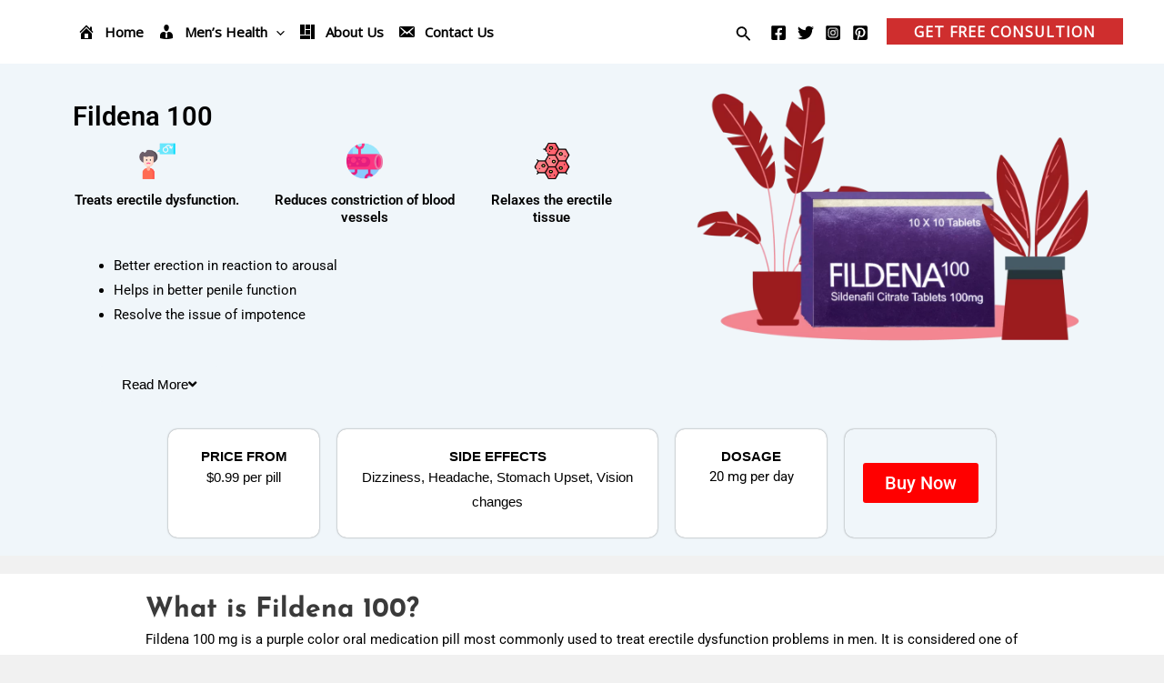

--- FILE ---
content_type: text/html; charset=UTF-8
request_url: https://promenshealthcare.com/the-extensive-guide-on-fildena-100/
body_size: 162711
content:
<!DOCTYPE html>
<html lang="en-US" prefix="og: https://ogp.me/ns#">
<head>
<meta charset="UTF-8">
<meta name="viewport" content="width=device-width, initial-scale=1">
	 <link rel="profile" href="https://gmpg.org/xfn/11"> 
	 
<!-- Search Engine Optimization by Rank Math PRO - https://rankmath.com/ -->
<title>Fildena 100 - The Extensive Guide to buy online</title>
<meta name="description" content="Learn more about the Fildena 100 mg oral medication pill most commonly used to treat erectile dysfunction problems in men."/>
<meta name="robots" content="follow, index, max-snippet:-1, max-video-preview:-1, max-image-preview:large"/>
<link rel="canonical" href="https://promenshealthcare.com/the-extensive-guide-on-fildena-100/" />
<meta property="og:locale" content="en_US" />
<meta property="og:type" content="article" />
<meta property="og:title" content="Fildena 100 - The Extensive Guide to buy online" />
<meta property="og:description" content="Learn more about the Fildena 100 mg oral medication pill most commonly used to treat erectile dysfunction problems in men." />
<meta property="og:url" content="https://promenshealthcare.com/the-extensive-guide-on-fildena-100/" />
<meta property="og:site_name" content="Pro Men\\\\\\\\\\\\\\\&#039;s Healthcare" />
<meta property="article:tag" content="ED cure" />
<meta property="article:tag" content="ED Medication" />
<meta property="article:tag" content="ED Treatment" />
<meta property="article:tag" content="Erectile Dysfunction" />
<meta property="article:tag" content="erectile dysfunction treatment" />
<meta property="article:tag" content="Fildena 100 buy in uk" />
<meta property="article:tag" content="Fildena 100 buy in usa online" />
<meta property="article:tag" content="Fildena 100 buy online" />
<meta property="article:tag" content="Fildena 100 for sale" />
<meta property="article:tag" content="Fildena 100 for sale online" />
<meta property="article:tag" content="Mens health" />
<meta property="article:section" content="Product Advice" />
<meta property="og:updated_time" content="2025-12-18T17:30:49+05:30" />
<meta property="og:image" content="https://promenshealthcare.com/wp-content/uploads/2023/06/Fildena-25.webp" />
<meta property="og:image:secure_url" content="https://promenshealthcare.com/wp-content/uploads/2023/06/Fildena-25.webp" />
<meta property="og:image:width" content="1773" />
<meta property="og:image:height" content="1259" />
<meta property="og:image:alt" content="Fildena 100 " />
<meta property="og:image:type" content="image/webp" />
<meta property="article:published_time" content="2023-06-19T18:22:01+05:30" />
<meta property="article:modified_time" content="2025-12-18T17:30:49+05:30" />
<meta name="twitter:card" content="summary_large_image" />
<meta name="twitter:title" content="Fildena 100 - The Extensive Guide to buy online" />
<meta name="twitter:description" content="Learn more about the Fildena 100 mg oral medication pill most commonly used to treat erectile dysfunction problems in men." />
<meta name="twitter:image" content="https://promenshealthcare.com/wp-content/uploads/2023/06/Fildena-25.webp" />
<meta name="twitter:label1" content="Written by" />
<meta name="twitter:data1" content="Dr.Eliston" />
<meta name="twitter:label2" content="Time to read" />
<meta name="twitter:data2" content="10 minutes" />
<script type="application/ld+json" class="rank-math-schema-pro">{"@context":"https://schema.org","@graph":[{"@type":["Person","Organization"],"@id":"https://promenshealthcare.com/#person","name":"John Andres","logo":{"@type":"ImageObject","@id":"https://promenshealthcare.com/#logo","url":"https://promenshealthcare.com/wp-content/uploads/2023/06/cropped-Promenshealthcare_Option_2-03.png","contentUrl":"https://promenshealthcare.com/wp-content/uploads/2023/06/cropped-Promenshealthcare_Option_2-03.png","caption":"Pro Men\\\\\\\\\\\\\\\\\\\\\\\\\\\\\\'s Healthcare","inLanguage":"en-US","width":"2245","height":"770"},"image":{"@type":"ImageObject","@id":"https://promenshealthcare.com/#logo","url":"https://promenshealthcare.com/wp-content/uploads/2023/06/cropped-Promenshealthcare_Option_2-03.png","contentUrl":"https://promenshealthcare.com/wp-content/uploads/2023/06/cropped-Promenshealthcare_Option_2-03.png","caption":"Pro Men\\\\\\\\\\\\\\\\\\\\\\\\\\\\\\'s Healthcare","inLanguage":"en-US","width":"2245","height":"770"}},{"@type":"WebSite","@id":"https://promenshealthcare.com/#website","url":"https://promenshealthcare.com","name":"Pro Men\\\\\\\\\\\\\\\\\\\\\\\\\\\\\\'s Healthcare","publisher":{"@id":"https://promenshealthcare.com/#person"},"inLanguage":"en-US"},{"@type":"ImageObject","@id":"https://promenshealthcare.com/wp-content/uploads/2023/06/Fildena-25.webp","url":"https://promenshealthcare.com/wp-content/uploads/2023/06/Fildena-25.webp","width":"1773","height":"1259","caption":"Fildena 100\u00a0","inLanguage":"en-US"},{"@type":"BreadcrumbList","@id":"https://promenshealthcare.com/the-extensive-guide-on-fildena-100/#breadcrumb","itemListElement":[{"@type":"ListItem","position":"1","item":{"@id":"https://promenshealthcare.com/","name":"Home"}},{"@type":"ListItem","position":"2","item":{"@id":"https://promenshealthcare.com/category/product-advice/","name":"Product Advice"}},{"@type":"ListItem","position":"3","item":{"@id":"https://promenshealthcare.com/the-extensive-guide-on-fildena-100/","name":"The Extensive Guide on Fildena 100\u00a0"}}]},{"@type":"WebPage","@id":"https://promenshealthcare.com/the-extensive-guide-on-fildena-100/#webpage","url":"https://promenshealthcare.com/the-extensive-guide-on-fildena-100/","name":"Fildena 100 - The Extensive Guide to buy online","datePublished":"2023-06-19T18:22:01+05:30","dateModified":"2025-12-18T17:30:49+05:30","isPartOf":{"@id":"https://promenshealthcare.com/#website"},"primaryImageOfPage":{"@id":"https://promenshealthcare.com/wp-content/uploads/2023/06/Fildena-25.webp"},"inLanguage":"en-US","breadcrumb":{"@id":"https://promenshealthcare.com/the-extensive-guide-on-fildena-100/#breadcrumb"}},{"@type":"Person","@id":"https://promenshealthcare.com/author/dr-eliston/","name":"Dr.Eliston","url":"https://promenshealthcare.com/author/dr-eliston/","image":{"@type":"ImageObject","@id":"https://secure.gravatar.com/avatar/512a9632bb1998367e4c351f8c367f59b927fd5a89f150fe174b4adf87244866?s=96&amp;d=blank&amp;r=g","url":"https://secure.gravatar.com/avatar/512a9632bb1998367e4c351f8c367f59b927fd5a89f150fe174b4adf87244866?s=96&amp;d=blank&amp;r=g","caption":"Dr.Eliston","inLanguage":"en-US"}},{"@type":"BlogPosting","headline":"Fildena 100 - The Extensive Guide to buy online","keywords":"Fildena 100","datePublished":"2023-06-19T18:22:01+05:30","dateModified":"2025-12-18T17:30:49+05:30","articleSection":"Product Advice","author":{"@id":"https://promenshealthcare.com/author/dr-eliston/","name":"Dr.Eliston"},"publisher":{"@id":"https://promenshealthcare.com/#person"},"description":"Learn more about the Fildena 100 mg oral medication pill most commonly used to treat erectile dysfunction problems in men.","name":"Fildena 100 - The Extensive Guide to buy online","@id":"https://promenshealthcare.com/the-extensive-guide-on-fildena-100/#richSnippet","isPartOf":{"@id":"https://promenshealthcare.com/the-extensive-guide-on-fildena-100/#webpage"},"image":{"@id":"https://promenshealthcare.com/wp-content/uploads/2023/06/Fildena-25.webp"},"inLanguage":"en-US","mainEntityOfPage":{"@id":"https://promenshealthcare.com/the-extensive-guide-on-fildena-100/#webpage"}}]}</script>
<!-- /Rank Math WordPress SEO plugin -->

<link rel='dns-prefetch' href='//fonts.googleapis.com' />
<link rel="alternate" type="application/rss+xml" title="Promenshealthcare &raquo; Feed" href="https://promenshealthcare.com/feed/" />
<link rel="alternate" type="application/rss+xml" title="Promenshealthcare &raquo; Comments Feed" href="https://promenshealthcare.com/comments/feed/" />
<link rel="alternate" title="oEmbed (JSON)" type="application/json+oembed" href="https://promenshealthcare.com/wp-json/oembed/1.0/embed?url=https%3A%2F%2Fpromenshealthcare.com%2Fthe-extensive-guide-on-fildena-100%2F" />
<link rel="alternate" title="oEmbed (XML)" type="text/xml+oembed" href="https://promenshealthcare.com/wp-json/oembed/1.0/embed?url=https%3A%2F%2Fpromenshealthcare.com%2Fthe-extensive-guide-on-fildena-100%2F&#038;format=xml" />
<link rel="alternate" type="application/rss+xml" title="Promenshealthcare &raquo; Stories Feed" href="https://promenshealthcare.com/web-stories/feed/"><style id='wp-img-auto-sizes-contain-inline-css'>
img:is([sizes=auto i],[sizes^="auto," i]){contain-intrinsic-size:3000px 1500px}
/*# sourceURL=wp-img-auto-sizes-contain-inline-css */
</style>
<link rel='stylesheet' id='astra-theme-css-css' href='https://promenshealthcare.com/wp-content/themes/astra/assets/css/minified/main.min.css?ver=4.6.16' media='all' />
<style id='astra-theme-css-inline-css'>
.ast-no-sidebar .entry-content .alignfull {margin-left: calc( -50vw + 50%);margin-right: calc( -50vw + 50%);max-width: 100vw;width: 100vw;}.ast-no-sidebar .entry-content .alignwide {margin-left: calc(-41vw + 50%);margin-right: calc(-41vw + 50%);max-width: unset;width: unset;}.ast-no-sidebar .entry-content .alignfull .alignfull,.ast-no-sidebar .entry-content .alignfull .alignwide,.ast-no-sidebar .entry-content .alignwide .alignfull,.ast-no-sidebar .entry-content .alignwide .alignwide,.ast-no-sidebar .entry-content .wp-block-column .alignfull,.ast-no-sidebar .entry-content .wp-block-column .alignwide{width: 100%;margin-left: auto;margin-right: auto;}.wp-block-gallery,.blocks-gallery-grid {margin: 0;}.wp-block-separator {max-width: 100px;}.wp-block-separator.is-style-wide,.wp-block-separator.is-style-dots {max-width: none;}.entry-content .has-2-columns .wp-block-column:first-child {padding-right: 10px;}.entry-content .has-2-columns .wp-block-column:last-child {padding-left: 10px;}@media (max-width: 782px) {.entry-content .wp-block-columns .wp-block-column {flex-basis: 100%;}.entry-content .has-2-columns .wp-block-column:first-child {padding-right: 0;}.entry-content .has-2-columns .wp-block-column:last-child {padding-left: 0;}}body .entry-content .wp-block-latest-posts {margin-left: 0;}body .entry-content .wp-block-latest-posts li {list-style: none;}.ast-no-sidebar .ast-container .entry-content .wp-block-latest-posts {margin-left: 0;}.ast-header-break-point .entry-content .alignwide {margin-left: auto;margin-right: auto;}.entry-content .blocks-gallery-item img {margin-bottom: auto;}.wp-block-pullquote {border-top: 4px solid #555d66;border-bottom: 4px solid #555d66;color: #40464d;}:root{--ast-post-nav-space:0;--ast-container-default-xlg-padding:6.67em;--ast-container-default-lg-padding:5.67em;--ast-container-default-slg-padding:4.34em;--ast-container-default-md-padding:3.34em;--ast-container-default-sm-padding:6.67em;--ast-container-default-xs-padding:2.4em;--ast-container-default-xxs-padding:1.4em;--ast-code-block-background:#EEEEEE;--ast-comment-inputs-background:#FAFAFA;--ast-normal-container-width:1200px;--ast-narrow-container-width:750px;--ast-blog-title-font-weight:normal;--ast-blog-meta-weight:inherit;}html{font-size:93.75%;}a,.page-title{color:var(--ast-global-color-2);}a:hover,a:focus{color:#d10000;}body,button,input,select,textarea,.ast-button,.ast-custom-button{font-family:'Open Sans',sans-serif;font-weight:400;font-size:15px;font-size:1rem;}blockquote{color:var(--ast-global-color-8);}h1,.entry-content h1,h2,.entry-content h2,h3,.entry-content h3,h4,.entry-content h4,h5,.entry-content h5,h6,.entry-content h6,.site-title,.site-title a{font-family:'Josefin Sans',sans-serif;font-weight:700;}.site-title{font-size:35px;font-size:2.3333333333333rem;display:none;}header .custom-logo-link img{max-width:165px;width:165px;}.astra-logo-svg{width:165px;}.site-header .site-description{font-size:15px;font-size:1rem;display:none;}.entry-title{font-size:30px;font-size:2rem;}.archive .ast-article-post .ast-article-inner,.blog .ast-article-post .ast-article-inner,.archive .ast-article-post .ast-article-inner:hover,.blog .ast-article-post .ast-article-inner:hover{overflow:hidden;}h1,.entry-content h1{font-size:30px;font-size:2rem;font-family:'Josefin Sans',sans-serif;line-height:1.4em;}h2,.entry-content h2{font-size:25px;font-size:1.6666666666667rem;font-family:'Josefin Sans',sans-serif;line-height:1.3em;}h3,.entry-content h3{font-size:20px;font-size:1.3333333333333rem;font-family:'Josefin Sans',sans-serif;line-height:1.3em;}h4,.entry-content h4{font-size:20px;font-size:1.3333333333333rem;line-height:1.2em;font-family:'Josefin Sans',sans-serif;}h5,.entry-content h5{font-size:20px;font-size:1.3333333333333rem;line-height:1.2em;font-family:'Josefin Sans',sans-serif;}h6,.entry-content h6{font-size:15px;font-size:1rem;line-height:1.25em;font-family:'Josefin Sans',sans-serif;}::selection{background-color:var(--ast-global-color-8);color:#ffffff;}body,h1,.entry-title a,.entry-content h1,h2,.entry-content h2,h3,.entry-content h3,h4,.entry-content h4,h5,.entry-content h5,h6,.entry-content h6{color:var(--ast-global-color-8);}.tagcloud a:hover,.tagcloud a:focus,.tagcloud a.current-item{color:#ffffff;border-color:var(--ast-global-color-2);background-color:var(--ast-global-color-2);}input:focus,input[type="text"]:focus,input[type="email"]:focus,input[type="url"]:focus,input[type="password"]:focus,input[type="reset"]:focus,input[type="search"]:focus,textarea:focus{border-color:var(--ast-global-color-2);}input[type="radio"]:checked,input[type=reset],input[type="checkbox"]:checked,input[type="checkbox"]:hover:checked,input[type="checkbox"]:focus:checked,input[type=range]::-webkit-slider-thumb{border-color:var(--ast-global-color-2);background-color:var(--ast-global-color-2);box-shadow:none;}.site-footer a:hover + .post-count,.site-footer a:focus + .post-count{background:var(--ast-global-color-2);border-color:var(--ast-global-color-2);}.single .nav-links .nav-previous,.single .nav-links .nav-next{color:var(--ast-global-color-2);}.entry-meta,.entry-meta *{line-height:1.45;color:var(--ast-global-color-2);}.entry-meta a:not(.ast-button):hover,.entry-meta a:not(.ast-button):hover *,.entry-meta a:not(.ast-button):focus,.entry-meta a:not(.ast-button):focus *,.page-links > .page-link,.page-links .page-link:hover,.post-navigation a:hover{color:#d10000;}#cat option,.secondary .calendar_wrap thead a,.secondary .calendar_wrap thead a:visited{color:var(--ast-global-color-2);}.secondary .calendar_wrap #today,.ast-progress-val span{background:var(--ast-global-color-2);}.secondary a:hover + .post-count,.secondary a:focus + .post-count{background:var(--ast-global-color-2);border-color:var(--ast-global-color-2);}.calendar_wrap #today > a{color:#ffffff;}.page-links .page-link,.single .post-navigation a{color:var(--ast-global-color-2);}.ast-search-menu-icon .search-form button.search-submit{padding:0 4px;}.ast-search-menu-icon form.search-form{padding-right:0;}.ast-search-menu-icon.slide-search input.search-field{width:0;}.ast-header-search .ast-search-menu-icon.ast-dropdown-active .search-form,.ast-header-search .ast-search-menu-icon.ast-dropdown-active .search-field:focus{transition:all 0.2s;}.search-form input.search-field:focus{outline:none;}.widget-title,.widget .wp-block-heading{font-size:21px;font-size:1.4rem;color:var(--ast-global-color-8);}.ast-search-menu-icon.slide-search a:focus-visible:focus-visible,.astra-search-icon:focus-visible,#close:focus-visible,a:focus-visible,.ast-menu-toggle:focus-visible,.site .skip-link:focus-visible,.wp-block-loginout input:focus-visible,.wp-block-search.wp-block-search__button-inside .wp-block-search__inside-wrapper,.ast-header-navigation-arrow:focus-visible,.woocommerce .wc-proceed-to-checkout > .checkout-button:focus-visible,.woocommerce .woocommerce-MyAccount-navigation ul li a:focus-visible,.ast-orders-table__row .ast-orders-table__cell:focus-visible,.woocommerce .woocommerce-order-details .order-again > .button:focus-visible,.woocommerce .woocommerce-message a.button.wc-forward:focus-visible,.woocommerce #minus_qty:focus-visible,.woocommerce #plus_qty:focus-visible,a#ast-apply-coupon:focus-visible,.woocommerce .woocommerce-info a:focus-visible,.woocommerce .astra-shop-summary-wrap a:focus-visible,.woocommerce a.wc-forward:focus-visible,#ast-apply-coupon:focus-visible,.woocommerce-js .woocommerce-mini-cart-item a.remove:focus-visible,#close:focus-visible,.button.search-submit:focus-visible,#search_submit:focus,.normal-search:focus-visible,.ast-header-account-wrap:focus-visible{outline-style:dotted;outline-color:inherit;outline-width:thin;}input:focus,input[type="text"]:focus,input[type="email"]:focus,input[type="url"]:focus,input[type="password"]:focus,input[type="reset"]:focus,input[type="search"]:focus,input[type="number"]:focus,textarea:focus,.wp-block-search__input:focus,[data-section="section-header-mobile-trigger"] .ast-button-wrap .ast-mobile-menu-trigger-minimal:focus,.ast-mobile-popup-drawer.active .menu-toggle-close:focus,.woocommerce-ordering select.orderby:focus,#ast-scroll-top:focus,#coupon_code:focus,.woocommerce-page #comment:focus,.woocommerce #reviews #respond input#submit:focus,.woocommerce a.add_to_cart_button:focus,.woocommerce .button.single_add_to_cart_button:focus,.woocommerce .woocommerce-cart-form button:focus,.woocommerce .woocommerce-cart-form__cart-item .quantity .qty:focus,.woocommerce .woocommerce-billing-fields .woocommerce-billing-fields__field-wrapper .woocommerce-input-wrapper > .input-text:focus,.woocommerce #order_comments:focus,.woocommerce #place_order:focus,.woocommerce .woocommerce-address-fields .woocommerce-address-fields__field-wrapper .woocommerce-input-wrapper > .input-text:focus,.woocommerce .woocommerce-MyAccount-content form button:focus,.woocommerce .woocommerce-MyAccount-content .woocommerce-EditAccountForm .woocommerce-form-row .woocommerce-Input.input-text:focus,.woocommerce .ast-woocommerce-container .woocommerce-pagination ul.page-numbers li a:focus,body #content .woocommerce form .form-row .select2-container--default .select2-selection--single:focus,#ast-coupon-code:focus,.woocommerce.woocommerce-js .quantity input[type=number]:focus,.woocommerce-js .woocommerce-mini-cart-item .quantity input[type=number]:focus,.woocommerce p#ast-coupon-trigger:focus{border-style:dotted;border-color:inherit;border-width:thin;}input{outline:none;}.site-logo-img img{ transition:all 0.2s linear;}body .ast-oembed-container *{position:absolute;top:0;width:100%;height:100%;left:0;}body .wp-block-embed-pocket-casts .ast-oembed-container *{position:unset;}.ast-single-post-featured-section + article {margin-top: 2em;}.site-content .ast-single-post-featured-section img {width: 100%;overflow: hidden;object-fit: cover;}.site > .ast-single-related-posts-container {margin-top: 0;}@media (min-width: 922px) {.ast-desktop .ast-container--narrow {max-width: var(--ast-narrow-container-width);margin: 0 auto;}}@media (max-width:921.9px){#ast-desktop-header{display:none;}}@media (min-width:922px){#ast-mobile-header{display:none;}}@media( max-width: 420px ) {.single .nav-links .nav-previous,.single .nav-links .nav-next {width: 100%;text-align: center;}}.wp-block-buttons.aligncenter{justify-content:center;}@media (max-width:921px){.ast-theme-transparent-header #primary,.ast-theme-transparent-header #secondary{padding:0;}}@media (max-width:921px){.ast-plain-container.ast-no-sidebar #primary{padding:0;}}.ast-plain-container.ast-no-sidebar #primary{margin-top:0;margin-bottom:0;}.ast-separate-container.ast-single-post.ast-right-sidebar #primary,.ast-separate-container.ast-single-post.ast-left-sidebar #primary,.ast-separate-container.ast-single-post #primary,.ast-plain-container.ast-single-post #primary,.ast-narrow-container.ast-single-post #primary{margin-top:20px;margin-bottom:0px;}.ast-left-sidebar.ast-single-post #primary,.ast-right-sidebar.ast-single-post #primary,.ast-separate-container.ast-single-post.ast-right-sidebar #primary,.ast-separate-container.ast-single-post.ast-left-sidebar #primary,.ast-separate-container.ast-single-post #primary,.ast-narrow-container.ast-single-post #primary{padding-left:0px;padding-right:0px;}.ast-separate-container #primary,.ast-narrow-container #primary{padding-top:0px;}.ast-separate-container #primary,.ast-narrow-container #primary{padding-bottom:0px;}@media (min-width:1200px){.ast-separate-container.ast-right-sidebar .entry-content .wp-block-image.alignfull,.ast-separate-container.ast-left-sidebar .entry-content .wp-block-image.alignfull,.ast-separate-container.ast-right-sidebar .entry-content .wp-block-cover.alignfull,.ast-separate-container.ast-left-sidebar .entry-content .wp-block-cover.alignfull{margin-left:-6.67em;margin-right:-6.67em;max-width:unset;width:unset;}.ast-separate-container.ast-right-sidebar .entry-content .wp-block-image.alignwide,.ast-separate-container.ast-left-sidebar .entry-content .wp-block-image.alignwide,.ast-separate-container.ast-right-sidebar .entry-content .wp-block-cover.alignwide,.ast-separate-container.ast-left-sidebar .entry-content .wp-block-cover.alignwide{margin-left:-20px;margin-right:-20px;max-width:unset;width:unset;}}@media (min-width:1200px){.wp-block-group .has-background{padding:20px;}}@media (min-width:1200px){.ast-no-sidebar.ast-separate-container .entry-content .wp-block-group.alignwide,.ast-no-sidebar.ast-separate-container .entry-content .wp-block-cover.alignwide{margin-left:-20px;margin-right:-20px;padding-left:20px;padding-right:20px;}.ast-no-sidebar.ast-separate-container .entry-content .wp-block-cover.alignfull,.ast-no-sidebar.ast-separate-container .entry-content .wp-block-group.alignfull{margin-left:-6.67em;margin-right:-6.67em;padding-left:6.67em;padding-right:6.67em;}}@media (min-width:1200px){.wp-block-cover-image.alignwide .wp-block-cover__inner-container,.wp-block-cover.alignwide .wp-block-cover__inner-container,.wp-block-cover-image.alignfull .wp-block-cover__inner-container,.wp-block-cover.alignfull .wp-block-cover__inner-container{width:100%;}}.wp-block-columns{margin-bottom:unset;}.wp-block-image.size-full{margin:2rem 0;}.wp-block-separator.has-background{padding:0;}.wp-block-gallery{margin-bottom:1.6em;}.wp-block-group{padding-top:4em;padding-bottom:4em;}.wp-block-group__inner-container .wp-block-columns:last-child,.wp-block-group__inner-container :last-child,.wp-block-table table{margin-bottom:0;}.blocks-gallery-grid{width:100%;}.wp-block-navigation-link__content{padding:5px 0;}.wp-block-group .wp-block-group .has-text-align-center,.wp-block-group .wp-block-column .has-text-align-center{max-width:100%;}.has-text-align-center{margin:0 auto;}@media (min-width:1200px){.wp-block-cover__inner-container,.alignwide .wp-block-group__inner-container,.alignfull .wp-block-group__inner-container{max-width:1200px;margin:0 auto;}.wp-block-group.alignnone,.wp-block-group.aligncenter,.wp-block-group.alignleft,.wp-block-group.alignright,.wp-block-group.alignwide,.wp-block-columns.alignwide{margin:2rem 0 1rem 0;}}@media (max-width:1200px){.wp-block-group{padding:3em;}.wp-block-group .wp-block-group{padding:1.5em;}.wp-block-columns,.wp-block-column{margin:1rem 0;}}@media (min-width:921px){.wp-block-columns .wp-block-group{padding:2em;}}@media (max-width:544px){.wp-block-cover-image .wp-block-cover__inner-container,.wp-block-cover .wp-block-cover__inner-container{width:unset;}.wp-block-cover,.wp-block-cover-image{padding:2em 0;}.wp-block-group,.wp-block-cover{padding:2em;}.wp-block-media-text__media img,.wp-block-media-text__media video{width:unset;max-width:100%;}.wp-block-media-text.has-background .wp-block-media-text__content{padding:1em;}}.wp-block-image.aligncenter{margin-left:auto;margin-right:auto;}.wp-block-table.aligncenter{margin-left:auto;margin-right:auto;}@media (min-width:544px){.entry-content .wp-block-media-text.has-media-on-the-right .wp-block-media-text__content{padding:0 8% 0 0;}.entry-content .wp-block-media-text .wp-block-media-text__content{padding:0 0 0 8%;}.ast-plain-container .site-content .entry-content .has-custom-content-position.is-position-bottom-left > *,.ast-plain-container .site-content .entry-content .has-custom-content-position.is-position-bottom-right > *,.ast-plain-container .site-content .entry-content .has-custom-content-position.is-position-top-left > *,.ast-plain-container .site-content .entry-content .has-custom-content-position.is-position-top-right > *,.ast-plain-container .site-content .entry-content .has-custom-content-position.is-position-center-right > *,.ast-plain-container .site-content .entry-content .has-custom-content-position.is-position-center-left > *{margin:0;}}@media (max-width:544px){.entry-content .wp-block-media-text .wp-block-media-text__content{padding:8% 0;}.wp-block-media-text .wp-block-media-text__media img{width:auto;max-width:100%;}}.wp-block-button.is-style-outline .wp-block-button__link{border-color:var(--ast-global-color-0);border-top-width:2px;border-right-width:2px;border-bottom-width:2px;border-left-width:2px;}div.wp-block-button.is-style-outline > .wp-block-button__link:not(.has-text-color),div.wp-block-button.wp-block-button__link.is-style-outline:not(.has-text-color){color:var(--ast-global-color-0);}.wp-block-button.is-style-outline .wp-block-button__link:hover,.wp-block-buttons .wp-block-button.is-style-outline .wp-block-button__link:focus,.wp-block-buttons .wp-block-button.is-style-outline > .wp-block-button__link:not(.has-text-color):hover,.wp-block-buttons .wp-block-button.wp-block-button__link.is-style-outline:not(.has-text-color):hover{color:var(--ast-global-color-5);background-color:var(--ast-global-color-1);border-color:var(--ast-global-color-1);}.post-page-numbers.current .page-link,.ast-pagination .page-numbers.current{color:#ffffff;border-color:var(--ast-global-color-8);background-color:var(--ast-global-color-8);}@media (max-width:921px){.wp-block-button.is-style-outline .wp-block-button__link{padding-top:calc(15px - 2px);padding-right:calc(30px - 2px);padding-bottom:calc(15px - 2px);padding-left:calc(30px - 2px);}}@media (max-width:544px){.wp-block-button.is-style-outline .wp-block-button__link{padding-top:calc(15px - 2px);padding-right:calc(30px - 2px);padding-bottom:calc(15px - 2px);padding-left:calc(30px - 2px);}}@media (min-width:544px){.entry-content > .alignleft{margin-right:20px;}.entry-content > .alignright{margin-left:20px;}.wp-block-group.has-background{padding:20px;}}.wp-block-buttons .wp-block-button.is-style-outline .wp-block-button__link.wp-element-button,.ast-outline-button,.wp-block-uagb-buttons-child .uagb-buttons-repeater.ast-outline-button{border-color:var(--ast-global-color-0);border-top-width:2px;border-right-width:2px;border-bottom-width:2px;border-left-width:2px;font-family:inherit;font-weight:inherit;line-height:1em;border-top-left-radius:0px;border-top-right-radius:0px;border-bottom-right-radius:0px;border-bottom-left-radius:0px;}.wp-block-buttons .wp-block-button.is-style-outline > .wp-block-button__link:not(.has-text-color),.wp-block-buttons .wp-block-button.wp-block-button__link.is-style-outline:not(.has-text-color),.ast-outline-button{color:var(--ast-global-color-0);}.wp-block-button.is-style-outline .wp-block-button__link:hover,.wp-block-buttons .wp-block-button.is-style-outline .wp-block-button__link:focus,.wp-block-buttons .wp-block-button.is-style-outline > .wp-block-button__link:not(.has-text-color):hover,.wp-block-buttons .wp-block-button.wp-block-button__link.is-style-outline:not(.has-text-color):hover,.ast-outline-button:hover,.ast-outline-button:focus,.wp-block-uagb-buttons-child .uagb-buttons-repeater.ast-outline-button:hover,.wp-block-uagb-buttons-child .uagb-buttons-repeater.ast-outline-button:focus{color:var(--ast-global-color-5);background-color:var(--ast-global-color-1);border-color:var(--ast-global-color-1);}.wp-block-button .wp-block-button__link.wp-element-button.is-style-outline:not(.has-background),.wp-block-button.is-style-outline>.wp-block-button__link.wp-element-button:not(.has-background),.ast-outline-button{background-color:var(--ast-global-color-0);}.entry-content[ast-blocks-layout] > figure{margin-bottom:1em;}@media (max-width:921px){.ast-separate-container #primary,.ast-separate-container #secondary{padding:1.5em 0;}#primary,#secondary{padding:1.5em 0;margin:0;}.ast-left-sidebar #content > .ast-container{display:flex;flex-direction:column-reverse;width:100%;}.ast-separate-container .ast-article-post,.ast-separate-container .ast-article-single{padding:1.5em 2.14em;}.ast-author-box img.avatar{margin:20px 0 0 0;}}@media (min-width:922px){.ast-separate-container.ast-right-sidebar #primary,.ast-separate-container.ast-left-sidebar #primary{border:0;}.search-no-results.ast-separate-container #primary{margin-bottom:4em;}}.wp-block-button .wp-block-button__link{color:var(--ast-global-color-5);}.wp-block-button .wp-block-button__link:hover,.wp-block-button .wp-block-button__link:focus{color:var(--ast-global-color-5);background-color:var(--ast-global-color-1);border-color:var(--ast-global-color-1);}.elementor-widget-heading h1.elementor-heading-title{line-height:1.4em;}.elementor-widget-heading h2.elementor-heading-title{line-height:1.3em;}.elementor-widget-heading h3.elementor-heading-title{line-height:1.3em;}.elementor-widget-heading h4.elementor-heading-title{line-height:1.2em;}.elementor-widget-heading h5.elementor-heading-title{line-height:1.2em;}.elementor-widget-heading h6.elementor-heading-title{line-height:1.25em;}.wp-block-button .wp-block-button__link{border:none;background-color:var(--ast-global-color-0);color:var(--ast-global-color-5);font-family:inherit;font-weight:inherit;line-height:1em;text-transform:uppercase;padding:15px 30px;border-top-left-radius:0px;border-top-right-radius:0px;border-bottom-right-radius:0px;border-bottom-left-radius:0px;}.wp-block-button.is-style-outline .wp-block-button__link{border-style:solid;border-top-width:2px;border-right-width:2px;border-left-width:2px;border-bottom-width:2px;border-color:var(--ast-global-color-0);padding-top:calc(15px - 2px);padding-right:calc(30px - 2px);padding-bottom:calc(15px - 2px);padding-left:calc(30px - 2px);}@media (max-width:921px){.wp-block-button .wp-block-button__link{border:none;padding:15px 30px;}.wp-block-button.is-style-outline .wp-block-button__link{padding-top:calc(15px - 2px);padding-right:calc(30px - 2px);padding-bottom:calc(15px - 2px);padding-left:calc(30px - 2px);}}@media (max-width:544px){.wp-block-button .wp-block-button__link{border:none;padding:15px 30px;}.wp-block-button.is-style-outline .wp-block-button__link{padding-top:calc(15px - 2px);padding-right:calc(30px - 2px);padding-bottom:calc(15px - 2px);padding-left:calc(30px - 2px);}}.menu-toggle,button,.ast-button,.ast-custom-button,.button,input#submit,input[type="button"],input[type="submit"],input[type="reset"]{border-style:solid;border-top-width:0;border-right-width:0;border-left-width:0;border-bottom-width:0;color:var(--ast-global-color-5);border-color:var(--ast-global-color-0);background-color:var(--ast-global-color-0);padding-top:0px;padding-right:0px;padding-bottom:0px;padding-left:0px;font-family:inherit;font-weight:inherit;line-height:1em;text-transform:uppercase;border-top-left-radius:0px;border-top-right-radius:0px;border-bottom-right-radius:0px;border-bottom-left-radius:0px;}button:focus,.menu-toggle:hover,button:hover,.ast-button:hover,.ast-custom-button:hover .button:hover,.ast-custom-button:hover ,input[type=reset]:hover,input[type=reset]:focus,input#submit:hover,input#submit:focus,input[type="button"]:hover,input[type="button"]:focus,input[type="submit"]:hover,input[type="submit"]:focus{color:var(--ast-global-color-5);background-color:var(--ast-global-color-1);border-color:var(--ast-global-color-1);}@media (max-width:921px){.ast-mobile-header-stack .main-header-bar .ast-search-menu-icon{display:inline-block;}.ast-header-break-point.ast-header-custom-item-outside .ast-mobile-header-stack .main-header-bar .ast-search-icon{margin:0;}.ast-comment-avatar-wrap img{max-width:2.5em;}.ast-comment-meta{padding:0 1.8888em 1.3333em;}.ast-separate-container .ast-comment-list li.depth-1{padding:1.5em 2.14em;}.ast-separate-container .comment-respond{padding:2em 2.14em;}}@media (min-width:544px){.ast-container{max-width:100%;}}@media (max-width:544px){.ast-separate-container .ast-article-post,.ast-separate-container .ast-article-single,.ast-separate-container .comments-title,.ast-separate-container .ast-archive-description{padding:1.5em 1em;}.ast-separate-container #content .ast-container{padding-left:0.54em;padding-right:0.54em;}.ast-separate-container .ast-comment-list .bypostauthor{padding:.5em;}.ast-search-menu-icon.ast-dropdown-active .search-field{width:170px;}}@media (max-width:921px){.ast-header-break-point .ast-search-menu-icon.slide-search .search-form{right:0;}.ast-header-break-point .ast-mobile-header-stack .ast-search-menu-icon.slide-search .search-form{right:-1em;}}body,.ast-separate-container{background-color:var(--ast-global-color-4);;background-image:none;;}.ast-no-sidebar.ast-separate-container .entry-content .alignfull {margin-left: -6.67em;margin-right: -6.67em;width: auto;}@media (max-width: 1200px) {.ast-no-sidebar.ast-separate-container .entry-content .alignfull {margin-left: -2.4em;margin-right: -2.4em;}}@media (max-width: 768px) {.ast-no-sidebar.ast-separate-container .entry-content .alignfull {margin-left: -2.14em;margin-right: -2.14em;}}@media (max-width: 544px) {.ast-no-sidebar.ast-separate-container .entry-content .alignfull {margin-left: -1em;margin-right: -1em;}}.ast-no-sidebar.ast-separate-container .entry-content .alignwide {margin-left: -20px;margin-right: -20px;}.ast-no-sidebar.ast-separate-container .entry-content .wp-block-column .alignfull,.ast-no-sidebar.ast-separate-container .entry-content .wp-block-column .alignwide {margin-left: auto;margin-right: auto;width: 100%;}@media (max-width:921px){.site-title{display:none;}.site-header .site-description{display:none;}h1,.entry-content h1{font-size:50px;}h2,.entry-content h2{font-size:35px;}h3,.entry-content h3{font-size:30px;}h4,.entry-content h4{font-size:25px;font-size:1.6666666666667rem;}h5,.entry-content h5{font-size:20px;font-size:1.3333333333333rem;}h6,.entry-content h6{font-size:18px;font-size:1.2rem;}}@media (max-width:544px){.site-title{display:none;}.site-header .site-description{display:none;}h1,.entry-content h1{font-size:30px;}h2,.entry-content h2{font-size:20px;}h3,.entry-content h3{font-size:18px;}h4,.entry-content h4{font-size:25px;font-size:1.6666666666667rem;}h6,.entry-content h6{font-size:20px;font-size:1.3333333333333rem;}}@media (max-width:921px){html{font-size:85.5%;}}@media (max-width:544px){html{font-size:85.5%;}}@media (min-width:922px){.ast-container{max-width:1240px;}}@media (min-width:922px){.site-content .ast-container{display:flex;}}@media (max-width:921px){.site-content .ast-container{flex-direction:column;}}@media (min-width:922px){.main-header-menu .sub-menu .menu-item.ast-left-align-sub-menu:hover > .sub-menu,.main-header-menu .sub-menu .menu-item.ast-left-align-sub-menu.focus > .sub-menu{margin-left:-0px;}}.site .comments-area{padding-bottom:3em;}.footer-widget-area[data-section^="section-fb-html-"] .ast-builder-html-element{text-align:center;}blockquote {padding: 1.2em;}:root .has-ast-global-color-0-color{color:var(--ast-global-color-0);}:root .has-ast-global-color-0-background-color{background-color:var(--ast-global-color-0);}:root .wp-block-button .has-ast-global-color-0-color{color:var(--ast-global-color-0);}:root .wp-block-button .has-ast-global-color-0-background-color{background-color:var(--ast-global-color-0);}:root .has-ast-global-color-1-color{color:var(--ast-global-color-1);}:root .has-ast-global-color-1-background-color{background-color:var(--ast-global-color-1);}:root .wp-block-button .has-ast-global-color-1-color{color:var(--ast-global-color-1);}:root .wp-block-button .has-ast-global-color-1-background-color{background-color:var(--ast-global-color-1);}:root .has-ast-global-color-2-color{color:var(--ast-global-color-2);}:root .has-ast-global-color-2-background-color{background-color:var(--ast-global-color-2);}:root .wp-block-button .has-ast-global-color-2-color{color:var(--ast-global-color-2);}:root .wp-block-button .has-ast-global-color-2-background-color{background-color:var(--ast-global-color-2);}:root .has-ast-global-color-3-color{color:var(--ast-global-color-3);}:root .has-ast-global-color-3-background-color{background-color:var(--ast-global-color-3);}:root .wp-block-button .has-ast-global-color-3-color{color:var(--ast-global-color-3);}:root .wp-block-button .has-ast-global-color-3-background-color{background-color:var(--ast-global-color-3);}:root .has-ast-global-color-4-color{color:var(--ast-global-color-4);}:root .has-ast-global-color-4-background-color{background-color:var(--ast-global-color-4);}:root .wp-block-button .has-ast-global-color-4-color{color:var(--ast-global-color-4);}:root .wp-block-button .has-ast-global-color-4-background-color{background-color:var(--ast-global-color-4);}:root .has-ast-global-color-5-color{color:var(--ast-global-color-5);}:root .has-ast-global-color-5-background-color{background-color:var(--ast-global-color-5);}:root .wp-block-button .has-ast-global-color-5-color{color:var(--ast-global-color-5);}:root .wp-block-button .has-ast-global-color-5-background-color{background-color:var(--ast-global-color-5);}:root .has-ast-global-color-6-color{color:var(--ast-global-color-6);}:root .has-ast-global-color-6-background-color{background-color:var(--ast-global-color-6);}:root .wp-block-button .has-ast-global-color-6-color{color:var(--ast-global-color-6);}:root .wp-block-button .has-ast-global-color-6-background-color{background-color:var(--ast-global-color-6);}:root .has-ast-global-color-7-color{color:var(--ast-global-color-7);}:root .has-ast-global-color-7-background-color{background-color:var(--ast-global-color-7);}:root .wp-block-button .has-ast-global-color-7-color{color:var(--ast-global-color-7);}:root .wp-block-button .has-ast-global-color-7-background-color{background-color:var(--ast-global-color-7);}:root .has-ast-global-color-8-color{color:var(--ast-global-color-8);}:root .has-ast-global-color-8-background-color{background-color:var(--ast-global-color-8);}:root .wp-block-button .has-ast-global-color-8-color{color:var(--ast-global-color-8);}:root .wp-block-button .has-ast-global-color-8-background-color{background-color:var(--ast-global-color-8);}:root{--ast-global-color-0:#09aeb8;--ast-global-color-1:#ffd763;--ast-global-color-2:#3a3a3a;--ast-global-color-3:#4B4F58;--ast-global-color-4:#f1f1f1;--ast-global-color-5:#FFFFFF;--ast-global-color-6:#F2F5F7;--ast-global-color-7:#424242;--ast-global-color-8:#000000;}:root {--ast-border-color : #dddddd;}.site .site-content #primary{margin-top:20px;margin-bottom:0px;margin-left:0px;margin-right:0px;}.ast-single-entry-banner {-js-display: flex;display: flex;flex-direction: column;justify-content: center;text-align: center;position: relative;background: #eeeeee;}.ast-single-entry-banner[data-banner-layout="layout-1"] {max-width: 1200px;background: inherit;padding: 20px 0;}.ast-single-entry-banner[data-banner-width-type="custom"] {margin: 0 auto;width: 100%;}.ast-single-entry-banner + .site-content .entry-header {margin-bottom: 0;}.site .ast-author-avatar {--ast-author-avatar-size: ;}a.ast-underline-text {text-decoration: underline;}.ast-container > .ast-terms-link {position: relative;display: block;}a.ast-button.ast-badge-tax {padding: 4px 8px;border-radius: 3px;font-size: inherit;}header.entry-header .entry-title{font-size:30px;font-size:2rem;}header.entry-header > *:not(:last-child){margin-bottom:10px;}.ast-archive-entry-banner {-js-display: flex;display: flex;flex-direction: column;justify-content: center;text-align: center;position: relative;background: #eeeeee;}.ast-archive-entry-banner[data-banner-width-type="custom"] {margin: 0 auto;width: 100%;}.ast-archive-entry-banner[data-banner-layout="layout-1"] {background: inherit;padding: 20px 0;text-align: left;}body.archive .ast-archive-description{max-width:1200px;width:100%;text-align:left;padding-top:3em;padding-right:3em;padding-bottom:3em;padding-left:3em;}body.archive .ast-archive-description .ast-archive-title,body.archive .ast-archive-description .ast-archive-title *{font-size:40px;font-size:2.6666666666667rem;}body.archive .ast-archive-description > *:not(:last-child){margin-bottom:10px;}@media (max-width:921px){body.archive .ast-archive-description{text-align:left;}}@media (max-width:544px){body.archive .ast-archive-description{text-align:left;}}.ast-breadcrumbs .trail-browse,.ast-breadcrumbs .trail-items,.ast-breadcrumbs .trail-items li{display:inline-block;margin:0;padding:0;border:none;background:inherit;text-indent:0;text-decoration:none;}.ast-breadcrumbs .trail-browse{font-size:inherit;font-style:inherit;font-weight:inherit;color:inherit;}.ast-breadcrumbs .trail-items{list-style:none;}.trail-items li::after{padding:0 0.3em;content:"\00bb";}.trail-items li:last-of-type::after{display:none;}h1,.entry-content h1,h2,.entry-content h2,h3,.entry-content h3,h4,.entry-content h4,h5,.entry-content h5,h6,.entry-content h6{color:var(--ast-global-color-2);}@media (max-width:921px){.ast-builder-grid-row-container.ast-builder-grid-row-tablet-3-firstrow .ast-builder-grid-row > *:first-child,.ast-builder-grid-row-container.ast-builder-grid-row-tablet-3-lastrow .ast-builder-grid-row > *:last-child{grid-column:1 / -1;}}@media (max-width:544px){.ast-builder-grid-row-container.ast-builder-grid-row-mobile-3-firstrow .ast-builder-grid-row > *:first-child,.ast-builder-grid-row-container.ast-builder-grid-row-mobile-3-lastrow .ast-builder-grid-row > *:last-child{grid-column:1 / -1;}}.ast-builder-layout-element .ast-site-identity{margin-top:0px;margin-bottom:0px;margin-left:0px;margin-right:30px;}@media (max-width:544px){.ast-builder-layout-element .ast-site-identity{margin-left:10px;}}.ast-builder-layout-element[data-section="title_tagline"]{display:flex;}@media (max-width:921px){.ast-header-break-point .ast-builder-layout-element[data-section="title_tagline"]{display:flex;}}@media (max-width:544px){.ast-header-break-point .ast-builder-layout-element[data-section="title_tagline"]{display:flex;}}.ast-builder-menu-1{font-family:inherit;font-weight:600;}.ast-builder-menu-1 .menu-item > .menu-link{color:var(--ast-global-color-8);padding-top:0px;padding-bottom:0px;padding-left:0px;padding-right:15px;}.ast-builder-menu-1 .menu-item > .ast-menu-toggle{color:var(--ast-global-color-8);}.ast-builder-menu-1 .menu-item:hover > .menu-link,.ast-builder-menu-1 .inline-on-mobile .menu-item:hover > .ast-menu-toggle{color:#f60000;}.ast-builder-menu-1 .menu-item:hover > .ast-menu-toggle{color:#f60000;}.ast-builder-menu-1 .menu-item.current-menu-item > .menu-link,.ast-builder-menu-1 .inline-on-mobile .menu-item.current-menu-item > .ast-menu-toggle,.ast-builder-menu-1 .current-menu-ancestor > .menu-link{color:var(--ast-global-color-8);}.ast-builder-menu-1 .menu-item.current-menu-item > .ast-menu-toggle{color:var(--ast-global-color-8);}.ast-builder-menu-1 .sub-menu,.ast-builder-menu-1 .inline-on-mobile .sub-menu{border-top-width:0px;border-bottom-width:0px;border-right-width:0px;border-left-width:0px;border-color:var(--ast-global-color-8);border-style:solid;width:210px;}.ast-builder-menu-1 .main-header-menu > .menu-item > .sub-menu,.ast-builder-menu-1 .main-header-menu > .menu-item > .astra-full-megamenu-wrapper{margin-top:0px;}.ast-desktop .ast-builder-menu-1 .main-header-menu > .menu-item > .sub-menu:before,.ast-desktop .ast-builder-menu-1 .main-header-menu > .menu-item > .astra-full-megamenu-wrapper:before{height:calc( 0px + 5px );}.ast-builder-menu-1 .menu-item.menu-item-has-children > .ast-menu-toggle{top:0px;right:calc( 15px - 0.907em );}.ast-desktop .ast-builder-menu-1 .menu-item .sub-menu .menu-link{border-bottom-width:5px;border-color:#eaeaea;border-style:solid;}.ast-desktop .ast-builder-menu-1 .menu-item .sub-menu:last-child > .menu-item > .menu-link{border-bottom-width:5px;}.ast-desktop .ast-builder-menu-1 .menu-item:last-child > .menu-item > .menu-link{border-bottom-width:0;}@media (max-width:921px){.ast-header-break-point .ast-builder-menu-1 .menu-item.menu-item-has-children > .ast-menu-toggle{top:0;}.ast-builder-menu-1 .inline-on-mobile .menu-item.menu-item-has-children > .ast-menu-toggle{right:-15px;}.ast-builder-menu-1 .menu-item-has-children > .menu-link:after{content:unset;}.ast-builder-menu-1 .main-header-menu > .menu-item > .sub-menu,.ast-builder-menu-1 .main-header-menu > .menu-item > .astra-full-megamenu-wrapper{margin-top:0;}}@media (max-width:544px){.ast-header-break-point .ast-builder-menu-1 .menu-item.menu-item-has-children > .ast-menu-toggle{top:0;}.ast-builder-menu-1 .main-header-menu > .menu-item > .sub-menu,.ast-builder-menu-1 .main-header-menu > .menu-item > .astra-full-megamenu-wrapper{margin-top:0;}}.ast-builder-menu-1{display:flex;}@media (max-width:921px){.ast-header-break-point .ast-builder-menu-1{display:flex;}}@media (max-width:544px){.ast-header-break-point .ast-builder-menu-1{display:flex;}}.main-header-bar .main-header-bar-navigation .ast-search-icon {display: block;z-index: 4;position: relative;}.ast-search-icon .ast-icon {z-index: 4;}.ast-search-icon {z-index: 4;position: relative;line-height: normal;}.main-header-bar .ast-search-menu-icon .search-form {background-color: #ffffff;}.ast-search-menu-icon.ast-dropdown-active.slide-search .search-form {visibility: visible;opacity: 1;}.ast-search-menu-icon .search-form {border: 1px solid #e7e7e7;line-height: normal;padding: 0 3em 0 0;border-radius: 2px;display: inline-block;-webkit-backface-visibility: hidden;backface-visibility: hidden;position: relative;color: inherit;background-color: #fff;}.ast-search-menu-icon .astra-search-icon {-js-display: flex;display: flex;line-height: normal;}.ast-search-menu-icon .astra-search-icon:focus {outline: none;}.ast-search-menu-icon .search-field {border: none;background-color: transparent;transition: all .3s;border-radius: inherit;color: inherit;font-size: inherit;width: 0;color: #757575;}.ast-search-menu-icon .search-submit {display: none;background: none;border: none;font-size: 1.3em;color: #757575;}.ast-search-menu-icon.ast-dropdown-active {visibility: visible;opacity: 1;position: relative;}.ast-search-menu-icon.ast-dropdown-active .search-field,.ast-dropdown-active.ast-search-menu-icon.slide-search input.search-field {width: 235px;}.ast-header-search .ast-search-menu-icon.slide-search .search-form,.ast-header-search .ast-search-menu-icon.ast-inline-search .search-form {-js-display: flex;display: flex;align-items: center;}.ast-search-menu-icon.ast-inline-search .search-field {width : 100%;padding : 0.60em;padding-right : 5.5em;transition: all 0.2s;}.site-header-section-left .ast-search-menu-icon.slide-search .search-form {padding-left: 2em;padding-right: unset;left: -1em;right: unset;}.site-header-section-left .ast-search-menu-icon.slide-search .search-form .search-field {margin-right: unset;}.ast-search-menu-icon.slide-search .search-form {-webkit-backface-visibility: visible;backface-visibility: visible;visibility: hidden;opacity: 0;transition: all .2s;position: absolute;z-index: 3;right: -1em;top: 50%;transform: translateY(-50%);}.ast-header-search .ast-search-menu-icon .search-form .search-field:-ms-input-placeholder,.ast-header-search .ast-search-menu-icon .search-form .search-field:-ms-input-placeholder{opacity:0.5;}.ast-header-search .ast-search-menu-icon.slide-search .search-form,.ast-header-search .ast-search-menu-icon.ast-inline-search .search-form{-js-display:flex;display:flex;align-items:center;}.ast-builder-layout-element.ast-header-search{height:auto;}.ast-header-search .astra-search-icon{color:var(--ast-global-color-8);font-size:18px;}.ast-header-search .search-field::placeholder,.ast-header-search .ast-icon{color:var(--ast-global-color-8);}.ast-hfb-header .site-header-section > .ast-header-search,.ast-hfb-header .ast-header-search{margin-top:8px;margin-bottom:0px;margin-left:0px;margin-right:0px;}.ast-search-menu-icon{z-index:5;}@media (max-width:921px){.ast-header-search .astra-search-icon{font-size:18px;}.ast-mobile-header-content .ast-header-search .ast-search-menu-icon .search-form{overflow:visible;}}@media (max-width:544px){.ast-header-search .astra-search-icon{font-size:18px;}.ast-hfb-header .site-header-section > .ast-header-search,.ast-hfb-header .ast-header-search{margin-top:0px;margin-bottom:0px;margin-left:0px;margin-right:0px;}}.ast-header-search{display:flex;}@media (max-width:921px){.ast-header-break-point .ast-header-search{display:flex;}}@media (max-width:544px){.ast-header-break-point .ast-header-search{display:flex;}}.ast-social-stack-desktop .ast-builder-social-element,.ast-social-stack-tablet .ast-builder-social-element,.ast-social-stack-mobile .ast-builder-social-element {margin-top: 6px;margin-bottom: 6px;}.social-show-label-true .ast-builder-social-element {width: auto;padding: 0 0.4em;}[data-section^="section-fb-social-icons-"] .footer-social-inner-wrap {text-align: center;}.ast-footer-social-wrap {width: 100%;}.ast-footer-social-wrap .ast-builder-social-element:first-child {margin-left: 0;}.ast-footer-social-wrap .ast-builder-social-element:last-child {margin-right: 0;}.ast-header-social-wrap .ast-builder-social-element:first-child {margin-left: 0;}.ast-header-social-wrap .ast-builder-social-element:last-child {margin-right: 0;}.ast-builder-social-element {line-height: 1;color: #3a3a3a;background: transparent;vertical-align: middle;transition: all 0.01s;margin-left: 6px;margin-right: 6px;justify-content: center;align-items: center;}.ast-builder-social-element {line-height: 1;color: #3a3a3a;background: transparent;vertical-align: middle;transition: all 0.01s;margin-left: 6px;margin-right: 6px;justify-content: center;align-items: center;}.ast-builder-social-element .social-item-label {padding-left: 6px;}.ast-header-social-1-wrap .ast-builder-social-element svg{width:18px;height:18px;}.ast-header-social-1-wrap .ast-social-color-type-custom .ast-builder-social-element:hover{color:#fb0a0a;}.ast-header-social-1-wrap .ast-social-color-type-custom .ast-builder-social-element:hover svg{fill:#fb0a0a;}.ast-header-social-1-wrap .ast-builder-social-element:hover .social-item-label{color:#fb0a0a;}.ast-builder-layout-element[data-section="section-hb-social-icons-1"]{display:flex;}@media (max-width:921px){.ast-header-break-point .ast-builder-layout-element[data-section="section-hb-social-icons-1"]{display:flex;}}@media (max-width:544px){.ast-header-break-point .ast-builder-layout-element[data-section="section-hb-social-icons-1"]{display:flex;}}.header-widget-area[data-section="sidebar-widgets-header-widget-1"]{display:block;}@media (max-width:921px){.ast-header-break-point .header-widget-area[data-section="sidebar-widgets-header-widget-1"]{display:block;}}@media (max-width:544px){.ast-header-break-point .header-widget-area[data-section="sidebar-widgets-header-widget-1"]{display:block;}}.site-below-footer-wrap{padding-top:20px;padding-bottom:20px;}.site-below-footer-wrap[data-section="section-below-footer-builder"]{background-color:#f70707;;background-image:none;;min-height:30px;border-style:solid;border-width:0px;border-top-width:1px;border-top-color:var(--ast-global-color-4);}.site-below-footer-wrap[data-section="section-below-footer-builder"] .ast-builder-grid-row{max-width:1200px;min-height:30px;margin-left:auto;margin-right:auto;}.site-below-footer-wrap[data-section="section-below-footer-builder"] .ast-builder-grid-row,.site-below-footer-wrap[data-section="section-below-footer-builder"] .site-footer-section{align-items:flex-start;}.site-below-footer-wrap[data-section="section-below-footer-builder"].ast-footer-row-inline .site-footer-section{display:flex;margin-bottom:0;}.ast-builder-grid-row-full .ast-builder-grid-row{grid-template-columns:1fr;}@media (max-width:921px){.site-below-footer-wrap[data-section="section-below-footer-builder"].ast-footer-row-tablet-inline .site-footer-section{display:flex;margin-bottom:0;}.site-below-footer-wrap[data-section="section-below-footer-builder"].ast-footer-row-tablet-stack .site-footer-section{display:block;margin-bottom:10px;}.ast-builder-grid-row-container.ast-builder-grid-row-tablet-full .ast-builder-grid-row{grid-template-columns:1fr;}}@media (max-width:544px){.site-below-footer-wrap[data-section="section-below-footer-builder"].ast-footer-row-mobile-inline .site-footer-section{display:flex;margin-bottom:0;}.site-below-footer-wrap[data-section="section-below-footer-builder"].ast-footer-row-mobile-stack .site-footer-section{display:block;margin-bottom:10px;}.ast-builder-grid-row-container.ast-builder-grid-row-mobile-full .ast-builder-grid-row{grid-template-columns:1fr;}}.site-below-footer-wrap[data-section="section-below-footer-builder"]{display:grid;}@media (max-width:921px){.ast-header-break-point .site-below-footer-wrap[data-section="section-below-footer-builder"]{display:grid;}}@media (max-width:544px){.ast-header-break-point .site-below-footer-wrap[data-section="section-below-footer-builder"]{display:grid;}}.ast-builder-html-element img.alignnone{display:inline-block;}.ast-builder-html-element p:first-child{margin-top:0;}.ast-builder-html-element p:last-child{margin-bottom:0;}.ast-header-break-point .main-header-bar .ast-builder-html-element{line-height:1.85714285714286;}.footer-widget-area[data-section="section-fb-html-1"]{display:block;}@media (max-width:921px){.ast-header-break-point .footer-widget-area[data-section="section-fb-html-1"]{display:block;}}@media (max-width:544px){.ast-header-break-point .footer-widget-area[data-section="section-fb-html-1"]{display:block;}}.footer-widget-area[data-section="section-fb-html-1"] .ast-builder-html-element{text-align:center;}@media (max-width:921px){.footer-widget-area[data-section="section-fb-html-1"] .ast-builder-html-element{text-align:center;}}@media (max-width:544px){.footer-widget-area[data-section="section-fb-html-1"] .ast-builder-html-element{text-align:center;}}.ast-footer-copyright{text-align:center;}.ast-footer-copyright {color:var(--ast-global-color-3);}@media (max-width:921px){.ast-footer-copyright{text-align:center;}}@media (max-width:544px){.ast-footer-copyright{text-align:center;}}.ast-footer-copyright.ast-builder-layout-element{display:flex;}@media (max-width:921px){.ast-header-break-point .ast-footer-copyright.ast-builder-layout-element{display:flex;}}@media (max-width:544px){.ast-header-break-point .ast-footer-copyright.ast-builder-layout-element{display:flex;}}.ast-social-stack-desktop .ast-builder-social-element,.ast-social-stack-tablet .ast-builder-social-element,.ast-social-stack-mobile .ast-builder-social-element {margin-top: 6px;margin-bottom: 6px;}.social-show-label-true .ast-builder-social-element {width: auto;padding: 0 0.4em;}[data-section^="section-fb-social-icons-"] .footer-social-inner-wrap {text-align: center;}.ast-footer-social-wrap {width: 100%;}.ast-footer-social-wrap .ast-builder-social-element:first-child {margin-left: 0;}.ast-footer-social-wrap .ast-builder-social-element:last-child {margin-right: 0;}.ast-header-social-wrap .ast-builder-social-element:first-child {margin-left: 0;}.ast-header-social-wrap .ast-builder-social-element:last-child {margin-right: 0;}.ast-builder-social-element {line-height: 1;color: #3a3a3a;background: transparent;vertical-align: middle;transition: all 0.01s;margin-left: 6px;margin-right: 6px;justify-content: center;align-items: center;}.ast-builder-social-element {line-height: 1;color: #3a3a3a;background: transparent;vertical-align: middle;transition: all 0.01s;margin-left: 6px;margin-right: 6px;justify-content: center;align-items: center;}.ast-builder-social-element .social-item-label {padding-left: 6px;}.ast-footer-social-1-wrap .ast-builder-social-element svg{width:18px;height:18px;}.ast-footer-social-1-wrap{margin-left:10px;}.ast-footer-social-1-wrap .ast-social-color-type-custom svg{fill:var(--ast-global-color-2);}.ast-footer-social-1-wrap .ast-social-color-type-custom .ast-builder-social-element:hover{color:#f40919;}.ast-footer-social-1-wrap .ast-social-color-type-custom .ast-builder-social-element:hover svg{fill:#f40919;}.ast-footer-social-1-wrap .ast-social-color-type-custom .social-item-label{color:var(--ast-global-color-2);}.ast-footer-social-1-wrap .ast-builder-social-element:hover .social-item-label{color:#f40919;}[data-section="section-fb-social-icons-1"] .footer-social-inner-wrap{text-align:left;}@media (max-width:921px){.ast-footer-social-1-wrap{margin-top:0px;margin-bottom:0px;margin-left:0px;margin-right:0px;}[data-section="section-fb-social-icons-1"] .footer-social-inner-wrap{text-align:left;}}@media (max-width:544px){.ast-footer-social-1-wrap{margin-left:1px;}[data-section="section-fb-social-icons-1"] .footer-social-inner-wrap{text-align:center;}}.ast-builder-layout-element[data-section="section-fb-social-icons-1"]{display:flex;}@media (max-width:921px){.ast-header-break-point .ast-builder-layout-element[data-section="section-fb-social-icons-1"]{display:flex;}}@media (max-width:544px){.ast-header-break-point .ast-builder-layout-element[data-section="section-fb-social-icons-1"]{display:flex;}}.site-primary-footer-wrap{padding-top:45px;padding-bottom:45px;}.site-primary-footer-wrap[data-section="section-primary-footer-builder"]{background-color:var(--ast-global-color-4);;background-image:none;;}.site-primary-footer-wrap[data-section="section-primary-footer-builder"] .ast-builder-grid-row{grid-column-gap:0px;max-width:100%;padding-left:35px;padding-right:35px;}.site-primary-footer-wrap[data-section="section-primary-footer-builder"] .ast-builder-grid-row,.site-primary-footer-wrap[data-section="section-primary-footer-builder"] .site-footer-section{align-items:flex-start;}.site-primary-footer-wrap[data-section="section-primary-footer-builder"].ast-footer-row-inline .site-footer-section{display:flex;margin-bottom:0;}.ast-builder-grid-row-4-rheavy .ast-builder-grid-row{grid-template-columns:1fr 1fr 1fr 2fr;}@media (max-width:921px){.site-primary-footer-wrap[data-section="section-primary-footer-builder"] .ast-builder-grid-row{grid-column-gap:36px;grid-row-gap:36px;}.site-primary-footer-wrap[data-section="section-primary-footer-builder"].ast-footer-row-tablet-inline .site-footer-section{display:flex;margin-bottom:0;}.site-primary-footer-wrap[data-section="section-primary-footer-builder"].ast-footer-row-tablet-stack .site-footer-section{display:block;margin-bottom:10px;}.ast-builder-grid-row-container.ast-builder-grid-row-tablet-4-equal .ast-builder-grid-row{grid-template-columns:repeat( 4,1fr );}}@media (max-width:544px){.site-primary-footer-wrap[data-section="section-primary-footer-builder"] .ast-builder-grid-row{grid-column-gap:0px;grid-row-gap:0px;}.site-primary-footer-wrap[data-section="section-primary-footer-builder"].ast-footer-row-mobile-inline .site-footer-section{display:flex;margin-bottom:0;}.site-primary-footer-wrap[data-section="section-primary-footer-builder"].ast-footer-row-mobile-stack .site-footer-section{display:block;margin-bottom:10px;}.ast-builder-grid-row-container.ast-builder-grid-row-mobile-full .ast-builder-grid-row{grid-template-columns:1fr;}}.site-primary-footer-wrap[data-section="section-primary-footer-builder"]{padding-top:100px;}@media (max-width:921px){.site-primary-footer-wrap[data-section="section-primary-footer-builder"]{padding-top:50px;padding-bottom:50px;padding-left:30px;padding-right:30px;}}@media (max-width:544px){.site-primary-footer-wrap[data-section="section-primary-footer-builder"]{padding-top:0px;padding-bottom:0px;padding-left:0px;padding-right:0px;}}.site-primary-footer-wrap[data-section="section-primary-footer-builder"]{display:grid;}@media (max-width:921px){.ast-header-break-point .site-primary-footer-wrap[data-section="section-primary-footer-builder"]{display:grid;}}@media (max-width:544px){.ast-header-break-point .site-primary-footer-wrap[data-section="section-primary-footer-builder"]{display:grid;}}.footer-widget-area[data-section="sidebar-widgets-footer-widget-1"].footer-widget-area-inner{text-align:left;}@media (max-width:921px){.footer-widget-area[data-section="sidebar-widgets-footer-widget-1"].footer-widget-area-inner{text-align:left;}}@media (max-width:544px){.footer-widget-area[data-section="sidebar-widgets-footer-widget-1"].footer-widget-area-inner{text-align:center;}}.footer-widget-area[data-section="sidebar-widgets-footer-widget-2"].footer-widget-area-inner{text-align:left;}@media (max-width:921px){.footer-widget-area[data-section="sidebar-widgets-footer-widget-2"].footer-widget-area-inner{text-align:left;}}@media (max-width:544px){.footer-widget-area[data-section="sidebar-widgets-footer-widget-2"].footer-widget-area-inner{text-align:center;}}.footer-widget-area[data-section="sidebar-widgets-footer-widget-3"].footer-widget-area-inner{text-align:left;}@media (max-width:921px){.footer-widget-area[data-section="sidebar-widgets-footer-widget-3"].footer-widget-area-inner{text-align:left;}}@media (max-width:544px){.footer-widget-area[data-section="sidebar-widgets-footer-widget-3"].footer-widget-area-inner{text-align:center;}}.footer-widget-area[data-section="sidebar-widgets-footer-widget-4"].footer-widget-area-inner{text-align:center;}@media (max-width:921px){.footer-widget-area[data-section="sidebar-widgets-footer-widget-4"].footer-widget-area-inner{text-align:left;}}@media (max-width:544px){.footer-widget-area[data-section="sidebar-widgets-footer-widget-4"].footer-widget-area-inner{text-align:left;}}.footer-widget-area[data-section="sidebar-widgets-footer-widget-1"]{margin-top:0px;margin-bottom:0px;margin-left:10px;margin-right:0px;}@media (max-width:544px){.footer-widget-area[data-section="sidebar-widgets-footer-widget-1"]{margin-top:10px;margin-bottom:0px;margin-left:0px;margin-right:0px;}}.footer-widget-area[data-section="sidebar-widgets-footer-widget-1"]{display:block;}@media (max-width:921px){.ast-header-break-point .footer-widget-area[data-section="sidebar-widgets-footer-widget-1"]{display:block;}}@media (max-width:544px){.ast-header-break-point .footer-widget-area[data-section="sidebar-widgets-footer-widget-1"]{display:block;}}.footer-widget-area[data-section="sidebar-widgets-footer-widget-2"].footer-widget-area-inner a:hover{color:#f40919;}@media (max-width:544px){.footer-widget-area[data-section="sidebar-widgets-footer-widget-2"]{margin-top:30px;}}.footer-widget-area[data-section="sidebar-widgets-footer-widget-2"]{display:block;}@media (max-width:921px){.ast-header-break-point .footer-widget-area[data-section="sidebar-widgets-footer-widget-2"]{display:block;}}@media (max-width:544px){.ast-header-break-point .footer-widget-area[data-section="sidebar-widgets-footer-widget-2"]{display:block;}}.footer-widget-area[data-section="sidebar-widgets-footer-widget-3"].footer-widget-area-inner a:hover{color:#f40919;}.footer-widget-area[data-section="sidebar-widgets-footer-widget-3"]{margin-top:0px;margin-bottom:0px;margin-left:0px;margin-right:0px;}@media (max-width:544px){.footer-widget-area[data-section="sidebar-widgets-footer-widget-3"]{margin-top:30px;margin-bottom:0px;margin-left:0px;margin-right:0px;}}.footer-widget-area[data-section="sidebar-widgets-footer-widget-3"]{display:block;}@media (max-width:921px){.ast-header-break-point .footer-widget-area[data-section="sidebar-widgets-footer-widget-3"]{display:block;}}@media (max-width:544px){.ast-header-break-point .footer-widget-area[data-section="sidebar-widgets-footer-widget-3"]{display:block;}}.footer-widget-area[data-section="sidebar-widgets-footer-widget-4"].footer-widget-area-inner{color:var(--ast-global-color-8);}.footer-widget-area[data-section="sidebar-widgets-footer-widget-4"] .widget-title,.footer-widget-area[data-section="sidebar-widgets-footer-widget-4"] h1,.footer-widget-area[data-section="sidebar-widgets-footer-widget-4"] .widget-area h1,.footer-widget-area[data-section="sidebar-widgets-footer-widget-4"] h2,.footer-widget-area[data-section="sidebar-widgets-footer-widget-4"] .widget-area h2,.footer-widget-area[data-section="sidebar-widgets-footer-widget-4"] h3,.footer-widget-area[data-section="sidebar-widgets-footer-widget-4"] .widget-area h3,.footer-widget-area[data-section="sidebar-widgets-footer-widget-4"] h4,.footer-widget-area[data-section="sidebar-widgets-footer-widget-4"] .widget-area h4,.footer-widget-area[data-section="sidebar-widgets-footer-widget-4"] h5,.footer-widget-area[data-section="sidebar-widgets-footer-widget-4"] .widget-area h5,.footer-widget-area[data-section="sidebar-widgets-footer-widget-4"] h6,.footer-widget-area[data-section="sidebar-widgets-footer-widget-4"] .widget-area h6{color:var(--ast-global-color-6);}.footer-widget-area[data-section="sidebar-widgets-footer-widget-4"]{margin-top:0px;margin-bottom:0px;margin-left:-10px;margin-right:0px;}@media (max-width:544px){.footer-widget-area[data-section="sidebar-widgets-footer-widget-4"]{margin-top:20px;margin-bottom:0px;margin-left:0px;margin-right:0px;}}.footer-widget-area[data-section="sidebar-widgets-footer-widget-4"]{display:block;}@media (max-width:921px){.ast-header-break-point .footer-widget-area[data-section="sidebar-widgets-footer-widget-4"]{display:block;}}@media (max-width:544px){.ast-header-break-point .footer-widget-area[data-section="sidebar-widgets-footer-widget-4"]{display:block;}}.elementor-widget-heading .elementor-heading-title{margin:0;}.elementor-page .ast-menu-toggle{color:unset !important;background:unset !important;}.elementor-post.elementor-grid-item.hentry{margin-bottom:0;}.woocommerce div.product .elementor-element.elementor-products-grid .related.products ul.products li.product,.elementor-element .elementor-wc-products .woocommerce[class*='columns-'] ul.products li.product{width:auto;margin:0;float:none;}body .elementor hr{background-color:#ccc;margin:0;}.ast-left-sidebar .elementor-section.elementor-section-stretched,.ast-right-sidebar .elementor-section.elementor-section-stretched{max-width:100%;left:0 !important;}.elementor-posts-container [CLASS*="ast-width-"]{width:100%;}.elementor-template-full-width .ast-container{display:block;}.elementor-screen-only,.screen-reader-text,.screen-reader-text span,.ui-helper-hidden-accessible{top:0 !important;}@media (max-width:544px){.elementor-element .elementor-wc-products .woocommerce[class*="columns-"] ul.products li.product{width:auto;margin:0;}.elementor-element .woocommerce .woocommerce-result-count{float:none;}}.ast-header-break-point .main-header-bar{border-bottom-width:1px;}@media (min-width:922px){.main-header-bar{border-bottom-width:1px;}}.main-header-menu .menu-item, #astra-footer-menu .menu-item, .main-header-bar .ast-masthead-custom-menu-items{-js-display:flex;display:flex;-webkit-box-pack:center;-webkit-justify-content:center;-moz-box-pack:center;-ms-flex-pack:center;justify-content:center;-webkit-box-orient:vertical;-webkit-box-direction:normal;-webkit-flex-direction:column;-moz-box-orient:vertical;-moz-box-direction:normal;-ms-flex-direction:column;flex-direction:column;}.main-header-menu > .menu-item > .menu-link, #astra-footer-menu > .menu-item > .menu-link{height:100%;-webkit-box-align:center;-webkit-align-items:center;-moz-box-align:center;-ms-flex-align:center;align-items:center;-js-display:flex;display:flex;}.ast-header-break-point .main-navigation ul .menu-item .menu-link .icon-arrow:first-of-type svg{top:.2em;margin-top:0px;margin-left:0px;width:.65em;transform:translate(0, -2px) rotateZ(270deg);}.ast-mobile-popup-content .ast-submenu-expanded > .ast-menu-toggle{transform:rotateX(180deg);overflow-y:auto;}@media (min-width:922px){.ast-builder-menu .main-navigation > ul > li:last-child a{margin-right:0;}}.ast-separate-container .ast-article-inner{background-color:var(--ast-global-color-5);;background-image:none;;}@media (max-width:921px){.ast-separate-container .ast-article-inner{background-color:var(--ast-global-color-5);;background-image:none;;}}@media (max-width:544px){.ast-separate-container .ast-article-inner{background-color:var(--ast-global-color-5);;background-image:none;;}}.ast-separate-container .ast-article-single:not(.ast-related-post), .woocommerce.ast-separate-container .ast-woocommerce-container, .ast-separate-container .error-404, .ast-separate-container .no-results, .single.ast-separate-container  .ast-author-meta, .ast-separate-container .related-posts-title-wrapper,.ast-separate-container .comments-count-wrapper, .ast-box-layout.ast-plain-container .site-content,.ast-padded-layout.ast-plain-container .site-content, .ast-separate-container .ast-archive-description, .ast-separate-container .comments-area .comment-respond, .ast-separate-container .comments-area .ast-comment-list li, .ast-separate-container .comments-area .comments-title{background-color:var(--ast-global-color-5);;background-image:none;;}@media (max-width:921px){.ast-separate-container .ast-article-single:not(.ast-related-post), .woocommerce.ast-separate-container .ast-woocommerce-container, .ast-separate-container .error-404, .ast-separate-container .no-results, .single.ast-separate-container  .ast-author-meta, .ast-separate-container .related-posts-title-wrapper,.ast-separate-container .comments-count-wrapper, .ast-box-layout.ast-plain-container .site-content,.ast-padded-layout.ast-plain-container .site-content, .ast-separate-container .ast-archive-description{background-color:var(--ast-global-color-5);;background-image:none;;}}@media (max-width:544px){.ast-separate-container .ast-article-single:not(.ast-related-post), .woocommerce.ast-separate-container .ast-woocommerce-container, .ast-separate-container .error-404, .ast-separate-container .no-results, .single.ast-separate-container  .ast-author-meta, .ast-separate-container .related-posts-title-wrapper,.ast-separate-container .comments-count-wrapper, .ast-box-layout.ast-plain-container .site-content,.ast-padded-layout.ast-plain-container .site-content, .ast-separate-container .ast-archive-description{background-color:var(--ast-global-color-5);;background-image:none;;}}.ast-separate-container.ast-two-container #secondary .widget{background-color:var(--ast-global-color-5);;background-image:none;;}@media (max-width:921px){.ast-separate-container.ast-two-container #secondary .widget{background-color:var(--ast-global-color-5);;background-image:none;;}}@media (max-width:544px){.ast-separate-container.ast-two-container #secondary .widget{background-color:var(--ast-global-color-5);;background-image:none;;}}
		#ast-scroll-top {
			display: none;
			position: fixed;
			text-align: center;
			cursor: pointer;
			z-index: 99;
			width: 2.1em;
			height: 2.1em;
			line-height: 2.1;
			color: #ffffff;
			border-radius: 2px;
			content: "";
			outline: inherit;
		}
		@media (min-width: 769px) {
			#ast-scroll-top {
				content: "769";
			}
		}
		#ast-scroll-top .ast-icon.icon-arrow svg {
			margin-left: 0px;
			vertical-align: middle;
			transform: translate(0, -20%) rotate(180deg);
			width: 1.6em;
		}
		.ast-scroll-to-top-right {
			right: 30px;
			bottom: 30px;
		}
		.ast-scroll-to-top-left {
			left: 30px;
			bottom: 30px;
		}
	#ast-scroll-top{background-color:var(--ast-global-color-2);font-size:15px;}@media (max-width:921px){#ast-scroll-top .ast-icon.icon-arrow svg{width:1em;}}.ast-off-canvas-active body.ast-main-header-nav-open {overflow: hidden;}.ast-mobile-popup-drawer .ast-mobile-popup-overlay {background-color: rgba(0,0,0,0.4);position: fixed;top: 0;right: 0;bottom: 0;left: 0;visibility: hidden;opacity: 0;transition: opacity 0.2s ease-in-out;}.ast-mobile-popup-drawer .ast-mobile-popup-header {-js-display: flex;display: flex;justify-content: flex-end;min-height: calc( 1.2em + 24px);}.ast-mobile-popup-drawer .ast-mobile-popup-header .menu-toggle-close {background: transparent;border: 0;font-size: 24px;line-height: 1;padding: .6em;color: inherit;-js-display: flex;display: flex;box-shadow: none;}.ast-mobile-popup-drawer.ast-mobile-popup-full-width .ast-mobile-popup-inner {max-width: none;transition: transform 0s ease-in,opacity 0.2s ease-in;}.ast-mobile-popup-drawer.active {left: 0;opacity: 1;right: 0;z-index: 100000;transition: opacity 0.25s ease-out;}.ast-mobile-popup-drawer.active .ast-mobile-popup-overlay {opacity: 1;cursor: pointer;visibility: visible;}body.admin-bar .ast-mobile-popup-drawer,body.admin-bar .ast-mobile-popup-drawer .ast-mobile-popup-inner {top: 32px;}body.admin-bar.ast-primary-sticky-header-active .ast-mobile-popup-drawer,body.admin-bar.ast-primary-sticky-header-active .ast-mobile-popup-drawer .ast-mobile-popup-inner{top: 0px;}@media (max-width: 782px) {body.admin-bar .ast-mobile-popup-drawer,body.admin-bar .ast-mobile-popup-drawer .ast-mobile-popup-inner {top: 46px;}}.ast-mobile-popup-content > *,.ast-desktop-popup-content > *{padding: 10px 0;height: auto;}.ast-mobile-popup-content > *:first-child,.ast-desktop-popup-content > *:first-child{padding-top: 10px;}.ast-mobile-popup-content > .ast-builder-menu,.ast-desktop-popup-content > .ast-builder-menu{padding-top: 0;}.ast-mobile-popup-content > *:last-child,.ast-desktop-popup-content > *:last-child {padding-bottom: 0;}.ast-mobile-popup-drawer .ast-mobile-popup-content .ast-search-icon,.ast-mobile-popup-drawer .main-header-bar-navigation .menu-item-has-children .sub-menu,.ast-mobile-popup-drawer .ast-desktop-popup-content .ast-search-icon {display: none;}.ast-mobile-popup-drawer .ast-mobile-popup-content .ast-search-menu-icon.ast-inline-search label,.ast-mobile-popup-drawer .ast-desktop-popup-content .ast-search-menu-icon.ast-inline-search label {width: 100%;}.ast-mobile-popup-content .ast-builder-menu-mobile .main-header-menu,.ast-mobile-popup-content .ast-builder-menu-mobile .main-header-menu .sub-menu {background-color: transparent;}.ast-mobile-popup-content .ast-icon svg {height: .85em;width: .95em;margin-top: 15px;}.ast-mobile-popup-content .ast-icon.icon-search svg {margin-top: 0;}.ast-desktop .ast-desktop-popup-content .astra-menu-animation-slide-up > .menu-item > .sub-menu,.ast-desktop .ast-desktop-popup-content .astra-menu-animation-slide-up > .menu-item .menu-item > .sub-menu,.ast-desktop .ast-desktop-popup-content .astra-menu-animation-slide-down > .menu-item > .sub-menu,.ast-desktop .ast-desktop-popup-content .astra-menu-animation-slide-down > .menu-item .menu-item > .sub-menu,.ast-desktop .ast-desktop-popup-content .astra-menu-animation-fade > .menu-item > .sub-menu,.ast-mobile-popup-drawer.show,.ast-desktop .ast-desktop-popup-content .astra-menu-animation-fade > .menu-item .menu-item > .sub-menu{opacity: 1;visibility: visible;}.ast-mobile-popup-drawer {position: fixed;top: 0;bottom: 0;left: -99999rem;right: 99999rem;transition: opacity 0.25s ease-in,left 0s 0.25s,right 0s 0.25s;opacity: 0;}.ast-mobile-popup-drawer .ast-mobile-popup-inner {width: 100%;transform: translateX(100%);max-width: 90%;right: 0;top: 0;background: #fafafa;color: #3a3a3a;bottom: 0;opacity: 0;position: fixed;box-shadow: 0 0 2rem 0 rgba(0,0,0,0.1);-js-display: flex;display: flex;flex-direction: column;transition: transform 0.2s ease-in,opacity 0.2s ease-in;overflow-y:auto;overflow-x:hidden;}.ast-mobile-popup-drawer.ast-mobile-popup-left .ast-mobile-popup-inner {transform: translateX(-100%);right: auto;left: 0;}.ast-hfb-header.ast-default-menu-enable.ast-header-break-point .ast-mobile-popup-drawer .main-header-bar-navigation ul .menu-item .sub-menu .menu-link {padding-left: 30px;}.ast-hfb-header.ast-default-menu-enable.ast-header-break-point .ast-mobile-popup-drawer .main-header-bar-navigation .sub-menu .menu-item .menu-item .menu-link {padding-left: 40px;}.ast-mobile-popup-drawer .main-header-bar-navigation .menu-item-has-children > .ast-menu-toggle {right: calc( 20px - 0.907em);}.ast-mobile-popup-drawer.content-align-flex-end .main-header-bar-navigation .menu-item-has-children > .ast-menu-toggle {left: calc( 20px - 0.907em);width: fit-content;}.ast-mobile-popup-drawer .ast-mobile-popup-content .ast-search-menu-icon,.ast-mobile-popup-drawer .ast-mobile-popup-content .ast-search-menu-icon.slide-search,.ast-mobile-popup-drawer .ast-desktop-popup-content .ast-search-menu-icon,.ast-mobile-popup-drawer .ast-desktop-popup-content .ast-search-menu-icon.slide-search {width: 100%;position: relative;display: block;right: auto;transform: none;}.ast-mobile-popup-drawer .ast-mobile-popup-content .ast-search-menu-icon.slide-search .search-form,.ast-mobile-popup-drawer .ast-mobile-popup-content .ast-search-menu-icon .search-form,.ast-mobile-popup-drawer .ast-desktop-popup-content .ast-search-menu-icon.slide-search .search-form,.ast-mobile-popup-drawer .ast-desktop-popup-content .ast-search-menu-icon .search-form {right: 0;visibility: visible;opacity: 1;position: relative;top: auto;transform: none;padding: 0;display: block;overflow: hidden;}.ast-mobile-popup-drawer .ast-mobile-popup-content .ast-search-menu-icon.ast-inline-search .search-field,.ast-mobile-popup-drawer .ast-mobile-popup-content .ast-search-menu-icon .search-field,.ast-mobile-popup-drawer .ast-desktop-popup-content .ast-search-menu-icon.ast-inline-search .search-field,.ast-mobile-popup-drawer .ast-desktop-popup-content .ast-search-menu-icon .search-field {width: 100%;padding-right: 5.5em;}.ast-mobile-popup-drawer .ast-mobile-popup-content .ast-search-menu-icon .search-submit,.ast-mobile-popup-drawer .ast-desktop-popup-content .ast-search-menu-icon .search-submit {display: block;position: absolute;height: 100%;top: 0;right: 0;padding: 0 1em;border-radius: 0;}.ast-mobile-popup-drawer.active .ast-mobile-popup-inner {opacity: 1;visibility: visible;transform: translateX(0%);}.ast-mobile-popup-drawer.active .ast-mobile-popup-inner{background-color:#ffffff;;}.ast-mobile-header-wrap .ast-mobile-header-content, .ast-desktop-header-content{background-color:#ffffff;;}.ast-mobile-popup-content > *, .ast-mobile-header-content > *, .ast-desktop-popup-content > *, .ast-desktop-header-content > *{padding-top:0px;padding-bottom:0px;}.content-align-flex-start .ast-builder-layout-element{justify-content:flex-start;}.content-align-flex-start .main-header-menu{text-align:left;}.ast-mobile-popup-drawer.active .menu-toggle-close{color:#3a3a3a;}.ast-mobile-header-wrap .ast-primary-header-bar,.ast-primary-header-bar .site-primary-header-wrap{min-height:70px;}.ast-desktop .ast-primary-header-bar .main-header-menu > .menu-item{line-height:70px;}#masthead .ast-container,.site-header-focus-item + .ast-breadcrumbs-wrapper{max-width:100%;padding-left:35px;padding-right:35px;}.ast-header-break-point #masthead .ast-mobile-header-wrap .ast-primary-header-bar,.ast-header-break-point #masthead .ast-mobile-header-wrap .ast-below-header-bar,.ast-header-break-point #masthead .ast-mobile-header-wrap .ast-above-header-bar{padding-left:20px;padding-right:20px;}.ast-header-break-point .ast-primary-header-bar{border-bottom-width:0px;border-bottom-color:#eaeaea;border-bottom-style:solid;}@media (min-width:922px){.ast-primary-header-bar{border-bottom-width:0px;border-bottom-color:#eaeaea;border-bottom-style:solid;}}.ast-primary-header-bar{background-color:var(--ast-global-color-5);;background-image:none;;}.ast-desktop .ast-primary-header-bar.main-header-bar, .ast-header-break-point #masthead .ast-primary-header-bar.main-header-bar{padding-top:0px;padding-bottom:0px;padding-left:0px;padding-right:0px;margin-top:0px;margin-bottom:0px;margin-left:0px;margin-right:0px;}.ast-primary-header-bar{display:block;}@media (max-width:921px){.ast-header-break-point .ast-primary-header-bar{display:grid;}}@media (max-width:544px){.ast-header-break-point .ast-primary-header-bar{display:grid;}}.ast-hfb-header .site-header{margin-top:0px;margin-bottom:0px;margin-left:0px;margin-right:0px;}[data-section="section-header-mobile-trigger"] .ast-button-wrap .ast-mobile-menu-trigger-minimal{color:var(--ast-global-color-0);border:none;background:transparent;}[data-section="section-header-mobile-trigger"] .ast-button-wrap .mobile-menu-toggle-icon .ast-mobile-svg{width:20px;height:20px;fill:var(--ast-global-color-0);}[data-section="section-header-mobile-trigger"] .ast-button-wrap .mobile-menu-wrap .mobile-menu{color:var(--ast-global-color-0);}.ast-builder-menu-mobile .main-navigation .menu-item.menu-item-has-children > .ast-menu-toggle{top:0;}.ast-builder-menu-mobile .main-navigation .menu-item-has-children > .menu-link:after{content:unset;}.ast-hfb-header .ast-builder-menu-mobile .main-header-menu, .ast-hfb-header .ast-builder-menu-mobile .main-navigation .menu-item .menu-link, .ast-hfb-header .ast-builder-menu-mobile .main-navigation .menu-item .sub-menu .menu-link{border-style:none;}.ast-builder-menu-mobile .main-navigation .menu-item.menu-item-has-children > .ast-menu-toggle{top:0;}@media (max-width:921px){.ast-builder-menu-mobile .main-navigation .menu-item.menu-item-has-children > .ast-menu-toggle{top:0;}.ast-builder-menu-mobile .main-navigation .menu-item-has-children > .menu-link:after{content:unset;}}@media (max-width:544px){.ast-builder-menu-mobile .main-navigation .menu-item.menu-item-has-children > .ast-menu-toggle{top:0;}}.ast-builder-menu-mobile .main-navigation{display:block;}@media (max-width:921px){.ast-header-break-point .ast-builder-menu-mobile .main-navigation{display:block;}}@media (max-width:544px){.ast-header-break-point .ast-builder-menu-mobile .main-navigation{display:block;}}.ast-above-header .main-header-bar-navigation{height:100%;}.ast-header-break-point .ast-mobile-header-wrap .ast-above-header-wrap .main-header-bar-navigation .inline-on-mobile .menu-item .menu-link{border:none;}.ast-header-break-point .ast-mobile-header-wrap .ast-above-header-wrap .main-header-bar-navigation .inline-on-mobile .menu-item-has-children > .ast-menu-toggle::before{font-size:.6rem;}.ast-header-break-point .ast-mobile-header-wrap .ast-above-header-wrap .main-header-bar-navigation .ast-submenu-expanded > .ast-menu-toggle::before{transform:rotateX(180deg);}.ast-mobile-header-wrap .ast-above-header-bar ,.ast-above-header-bar .site-above-header-wrap{min-height:30px;}.ast-desktop .ast-above-header-bar .main-header-menu > .menu-item{line-height:30px;}.ast-desktop .ast-above-header-bar .ast-header-woo-cart,.ast-desktop .ast-above-header-bar .ast-header-edd-cart{line-height:30px;}.ast-above-header-bar{border-bottom-width:1px;border-bottom-color:#d86969;border-bottom-style:solid;}.ast-above-header.ast-above-header-bar{background-color:#ffffff;;background-image:none;;}.ast-header-break-point .ast-above-header-bar{background-color:#ffffff;}@media (max-width:921px){#masthead .ast-mobile-header-wrap .ast-above-header-bar{padding-left:20px;padding-right:20px;}}.ast-above-header.ast-above-header-bar, .ast-header-break-point #masthead.site-header .ast-above-header-bar{padding-top:0px;padding-bottom:0px;padding-left:0px;padding-right:0px;}.ast-above-header-bar{display:block;}@media (max-width:921px){.ast-header-break-point .ast-above-header-bar{display:grid;}}@media (max-width:544px){.ast-header-break-point .ast-above-header-bar{display:grid;}}:root{--e-global-color-astglobalcolor0:#09aeb8;--e-global-color-astglobalcolor1:#ffd763;--e-global-color-astglobalcolor2:#3a3a3a;--e-global-color-astglobalcolor3:#4B4F58;--e-global-color-astglobalcolor4:#f1f1f1;--e-global-color-astglobalcolor5:#FFFFFF;--e-global-color-astglobalcolor6:#F2F5F7;--e-global-color-astglobalcolor7:#424242;--e-global-color-astglobalcolor8:#000000;}form.search-form {position: relative;}.ast-live-search-results {position: absolute;width: 100%;top: 60px;padding: 0px 4px 4px;max-height: 400px;height: auto;overflow-x: hidden;overflow-y: auto;background: #fff;z-index: 999999;border-radius: 4px;border: 1px solid var(--ast-border-color);box-shadow: 0px 4px 6px -2px rgba(16,24,40,0.03),0px 12px 16px -4px rgba(16,24,40,0.08);}.ast-live-search-results > * {-js-display: flex;display: flex;justify-content: left;flex-wrap: wrap;align-items: center;}label.ast-search--posttype-heading {text-transform: capitalize;padding: 16px 16px 10px;color: var(--ast-global-color-2);font-weight: 500;}label.ast-search--no-results-heading {padding: 14px 20px;}a.ast-search-item {position: relative;padding: 14px 20px;font-size: 0.9em;}a.ast-search-item:hover {background-color: #f9fafb;}a.ast-search-page-link {justify-content: center;justify-content: center;border: 1px solid var(--ast-border-color);margin-top: 10px;}.ast-search-item + .ast-search--posttype-heading {border-top: 1px solid var(--ast-border-color);margin-top: 10px;}.ast-header-search .ast-search-menu-icon .search-field{width:auto;}@media (max-width:921px){.ast-header-search .ast-search-menu-icon .search-field{width:100%;}}@media (max-width:544px){.ast-header-search .ast-search-menu-icon .search-field{width:100%;}}
/*# sourceURL=astra-theme-css-inline-css */
</style>
<link rel='stylesheet' id='astra-google-fonts-css' href='https://fonts.googleapis.com/css?family=Open+Sans%3A400%2C%7CJosefin+Sans%3A700%2C&#038;display=fallback&#038;ver=4.6.16' media='all' />
<link rel='stylesheet' id='astra-menu-animation-css' href='https://promenshealthcare.com/wp-content/themes/astra/assets/css/minified/menu-animation.min.css?ver=4.6.16' media='all' />
<link rel='stylesheet' id='anwp-pg-styles-css' href='https://promenshealthcare.com/wp-content/plugins/anwp-post-grid-for-elementor/public/css/styles.min.css?ver=1.3.3' media='all' />
<style id='wp-emoji-styles-inline-css'>

	img.wp-smiley, img.emoji {
		display: inline !important;
		border: none !important;
		box-shadow: none !important;
		height: 1em !important;
		width: 1em !important;
		margin: 0 0.07em !important;
		vertical-align: -0.1em !important;
		background: none !important;
		padding: 0 !important;
	}
/*# sourceURL=wp-emoji-styles-inline-css */
</style>
<link rel='stylesheet' id='firebox-css' href='https://promenshealthcare.com/wp-content/plugins/firebox/media/public/css/firebox.css?ver=2.1.38' media='all' />
<link rel='stylesheet' id='menu-image-css' href='https://promenshealthcare.com/wp-content/plugins/menu-image/includes/css/menu-image.css?ver=3.13' media='all' />
<link rel='stylesheet' id='dashicons-css' href='https://promenshealthcare.com/wp-includes/css/dashicons.min.css?ver=6.9' media='all' />
<link rel='stylesheet' id='wpsm_ac-font-awesome-front-css' href='https://promenshealthcare.com/wp-content/plugins/responsive-accordion-and-collapse/css/font-awesome/css/font-awesome.min.css?ver=6.9' media='all' />
<link rel='stylesheet' id='wpsm_ac_bootstrap-front-css' href='https://promenshealthcare.com/wp-content/plugins/responsive-accordion-and-collapse/css/bootstrap-front.css?ver=6.9' media='all' />
<link rel='stylesheet' id='heateor_sss_frontend_css-css' href='https://promenshealthcare.com/wp-content/plugins/sassy-social-share/public/css/sassy-social-share-public.css?ver=3.3.76' media='all' />
<style id='heateor_sss_frontend_css-inline-css'>
.heateor_sss_button_instagram span.heateor_sss_svg,a.heateor_sss_instagram span.heateor_sss_svg{background:radial-gradient(circle at 30% 107%,#fdf497 0,#fdf497 5%,#fd5949 45%,#d6249f 60%,#285aeb 90%)}.heateor_sss_horizontal_sharing .heateor_sss_svg,.heateor_sss_standard_follow_icons_container .heateor_sss_svg{color:#fff;border-width:0px;border-style:solid;border-color:transparent}.heateor_sss_horizontal_sharing .heateorSssTCBackground{color:#666}.heateor_sss_horizontal_sharing span.heateor_sss_svg:hover,.heateor_sss_standard_follow_icons_container span.heateor_sss_svg:hover{border-color:transparent;}.heateor_sss_vertical_sharing span.heateor_sss_svg,.heateor_sss_floating_follow_icons_container span.heateor_sss_svg{color:#fff;border-width:0px;border-style:solid;border-color:transparent;}.heateor_sss_vertical_sharing .heateorSssTCBackground{color:#666;}.heateor_sss_vertical_sharing span.heateor_sss_svg:hover,.heateor_sss_floating_follow_icons_container span.heateor_sss_svg:hover{border-color:transparent;}div.heateor_sss_horizontal_sharing .heateor_sss_square_count{display: block}div.heateor_sss_sharing_title{text-align:center}div.heateor_sss_sharing_ul{width:100%;text-align:center;}div.heateor_sss_horizontal_sharing div.heateor_sss_sharing_ul a{float:none!important;display:inline-block;}
/*# sourceURL=heateor_sss_frontend_css-inline-css */
</style>
<link rel='stylesheet' id='custom-theme-v2-0-2-theme-css-css' href='https://promenshealthcare.com/wp-content/themes/astra-child/style.css?ver=2.0.2' media='all' />
<link rel='stylesheet' id='elementor-icons-css' href='https://promenshealthcare.com/wp-content/plugins/elementor/assets/lib/eicons/css/elementor-icons.min.css?ver=5.43.0' media='all' />
<link rel='stylesheet' id='elementor-frontend-css' href='https://promenshealthcare.com/wp-content/plugins/elementor/assets/css/frontend.min.css?ver=3.30.2' media='all' />
<link rel='stylesheet' id='elementor-post-6-css' href='https://promenshealthcare.com/wp-content/uploads/elementor/css/post-6.css?ver=1768980458' media='all' />
<link rel='stylesheet' id='widget-heading-css' href='https://promenshealthcare.com/wp-content/plugins/elementor/assets/css/widget-heading.min.css?ver=3.30.2' media='all' />
<link rel='stylesheet' id='widget-icon-box-css' href='https://promenshealthcare.com/wp-content/plugins/elementor/assets/css/widget-icon-box.min.css?ver=3.30.2' media='all' />
<link rel='stylesheet' id='e-animation-bounce-out-css' href='https://promenshealthcare.com/wp-content/plugins/elementor/assets/lib/animations/styles/e-animation-bounce-out.min.css?ver=3.30.2' media='all' />
<link rel='stylesheet' id='e-animation-swing-css' href='https://promenshealthcare.com/wp-content/plugins/elementor/assets/lib/animations/styles/swing.min.css?ver=3.30.2' media='all' />
<link rel='stylesheet' id='widget-image-css' href='https://promenshealthcare.com/wp-content/plugins/elementor/assets/css/widget-image.min.css?ver=3.30.2' media='all' />
<link rel='stylesheet' id='widget-accordion-css' href='https://promenshealthcare.com/wp-content/plugins/elementor/assets/css/widget-accordion.min.css?ver=3.30.2' media='all' />
<link rel='stylesheet' id='e-animation-fadeInUp-css' href='https://promenshealthcare.com/wp-content/plugins/elementor/assets/lib/animations/styles/fadeInUp.min.css?ver=3.30.2' media='all' />
<link rel='stylesheet' id='elementor-post-7956-css' href='https://promenshealthcare.com/wp-content/uploads/elementor/css/post-7956.css?ver=1769120220' media='all' />
<link rel='stylesheet' id='elementor-gf-local-roboto-css' href='https://promenshealthcare.com/wp-content/uploads/elementor/google-fonts/css/roboto.css?ver=1750404619' media='all' />
<link rel='stylesheet' id='elementor-gf-local-robotoslab-css' href='https://promenshealthcare.com/wp-content/uploads/elementor/google-fonts/css/robotoslab.css?ver=1750404622' media='all' />
<link rel='stylesheet' id='elementor-gf-local-josefinsans-css' href='https://promenshealthcare.com/wp-content/uploads/elementor/google-fonts/css/josefinsans.css?ver=1750404624' media='all' />
<link rel='stylesheet' id='elementor-icons-shared-0-css' href='https://promenshealthcare.com/wp-content/plugins/elementor/assets/lib/font-awesome/css/fontawesome.min.css?ver=5.15.3' media='all' />
<link rel='stylesheet' id='elementor-icons-fa-solid-css' href='https://promenshealthcare.com/wp-content/plugins/elementor/assets/lib/font-awesome/css/solid.min.css?ver=5.15.3' media='all' />
<script src="https://promenshealthcare.com/wp-includes/js/jquery/jquery.min.js?ver=3.7.1" id="jquery-core-js"></script>
<script src="https://promenshealthcare.com/wp-includes/js/jquery/jquery-migrate.min.js?ver=3.4.1" id="jquery-migrate-js"></script>
<link rel="https://api.w.org/" href="https://promenshealthcare.com/wp-json/" /><link rel="alternate" title="JSON" type="application/json" href="https://promenshealthcare.com/wp-json/wp/v2/posts/7956" /><link rel="EditURI" type="application/rsd+xml" title="RSD" href="https://promenshealthcare.com/xmlrpc.php?rsd" />
<meta name="generator" content="WordPress 6.9" />
<link rel='shortlink' href='https://promenshealthcare.com/?p=7956' />
<!-- start Simple Custom CSS and JS -->
<style>
#wpforms-submit-168 a:hover {
background-color: #d62598 !important;
}

.menu-toggle, button, .ast-button, .ast-custom-button, .button, input#submit, input[type="button"], input[type="submit"], input[type="reset"]{
    border-top-left-radius: 20px;
    border-top-right-radius: 20px;
    border-bottom-right-radius: 20px;
	border-bottom-left-radius: 20px;
	background-color: #5a5c5c;
}</style>
<!-- end Simple Custom CSS and JS -->
<!-- start Simple Custom CSS and JS -->
<style>
* {
    outline: none !important;
}
.site-header-section>div:first-child {
    padding-left: 0;
    outline: none;
}
.menu-toggle, button, .ast-button, .ast-custom-button, .button, input#submit, input[type="button"], input[type="submit"], input[type="reset"] {
    padding: 11px 30px !important;
	background-color: #000000;
}

/* Contact Us Button */
.menu-toggle, button, .ast-button, .ast-custom-button, .button, input#submit, input[type="button"], input[type="submit"], input[type="reset"]{
	padding: 5px 30px !important;
}
.ast-header-break-point .main-header-bar-navigation .menu-item-has-children > .ast-menu-toggle{outline: none;}
.ast-theme-transparent-header [data-section="section-header-mobile-trigger"] .ast-button-wrap .ast-mobile-menu-trigger-minimal:hover{background: transparent !important;}

button:hover {
	background: #FF0000 !important;
}

/* Top Space */
.elementor-6446 .elementor-element.elementor-element-4c58e2e{margin-top: 0px !important;}

/* Toggler icon on mobile*/

.main-navigation button[class="ast-menu-toggle"]{padding: 0!important;}

/* Sub Menu some design improvment */
.ast-builder-menu-1 .sub-menu{width: 250px !important; padding: 0 5px !important;}

/* News Lerrter thanks meg */
#wpforms-168 #wpforms-confirmation-168 p{color: #fff !important;}

/* Box title on hover */
.elementor-element-7bea11f[data-id="7bea11f"] a:hover{color: #000;}

/* News Latter button */
.wpforms-container.inline-fields .wpforms-submit{padding: 15px 30px !important;}

/* Previus Next button on mobile */
@media(max-width: 567px){
	.single .post-navigation .nav-next, .single .post-navigation .nav-previous{width: 50% !important;}
}

footer ul li, .widget ul{list-style: none !important;}

form[action="https://promenshealthcare.com/wp-comments-post.php"] input:focus, input[type=email], input[type=number], input[type=password], input[type=reset], input[type=search], input[type=tel], input[type=text], input[type=url], select, textarea, input:focus, input[type="text"]:focus {
	
    outline-color: black;
}
form[id="wpforms-form-5891"] input:focus, form[id="wpforms-form-5891"] input, .ast-search-menu-icon .search-field{
	border: none !important;
	outline: none !important;
}

#comments{
	display:none !important;
}

/* Link Color */
</style>
<!-- end Simple Custom CSS and JS -->
<!-- start Simple Custom CSS and JS -->
<style>
.main-header-menu .menu-item{
	line-height: 2.0;
}

a:hover, a:focus {
    color: #000000; !important;
}
.anwp-pg-read-more__btn{
	color:#fff;
	font-size:14px;
    background-color: #fd0606;
	border-radius:5px 5px 5px 5px;
	padding: 6px 12px;
}
.anwp-pg-wrap .mt-3, .anwp-pg-wrap .my-3{
	color:#fff;
}
.anwp-pg-wrap .anwp-pg-post-teaser--layout-d .anwp-pg-post-teaser__excerpt {
    font-size: 18px;
    line-height: 28px;
	font-family:open sans-serif;
	font-weight:400px;
}</style>
<!-- end Simple Custom CSS and JS -->
<!-- Google Tag Manager -->
<script>(function(w,d,s,l,i){w[l]=w[l]||[];w[l].push({'gtm.start':
new Date().getTime(),event:'gtm.js'});var f=d.getElementsByTagName(s)[0],
j=d.createElement(s),dl=l!='dataLayer'?'&l='+l:'';j.async=true;j.src=
'https://www.googletagmanager.com/gtm.js?id='+i+dl;f.parentNode.insertBefore(j,f);
})(window,document,'script','dataLayer','GTM-TKW7BP5');</script>
<!-- End Google Tag Manager -->

<!-- Clarity tracking code for https://promenshealthcare.com/ --><script>    (function(c,l,a,r,i,t,y){        c[a]=c[a]||function(){(c[a].q=c[a].q||[]).push(arguments)};        t=l.createElement(r);t.async=1;t.src="https://www.clarity.ms/tag/"+i+"?ref=bwt";        y=l.getElementsByTagName(r)[0];y.parentNode.insertBefore(t,y);    })(window, document, "clarity", "script", "lijq7vjt7r");</script><meta name="generator" content="Elementor 3.30.2; features: additional_custom_breakpoints; settings: css_print_method-external, google_font-enabled, font_display-swap">
			<style>
				.e-con.e-parent:nth-of-type(n+4):not(.e-lazyloaded):not(.e-no-lazyload),
				.e-con.e-parent:nth-of-type(n+4):not(.e-lazyloaded):not(.e-no-lazyload) * {
					background-image: none !important;
				}
				@media screen and (max-height: 1024px) {
					.e-con.e-parent:nth-of-type(n+3):not(.e-lazyloaded):not(.e-no-lazyload),
					.e-con.e-parent:nth-of-type(n+3):not(.e-lazyloaded):not(.e-no-lazyload) * {
						background-image: none !important;
					}
				}
				@media screen and (max-height: 640px) {
					.e-con.e-parent:nth-of-type(n+2):not(.e-lazyloaded):not(.e-no-lazyload),
					.e-con.e-parent:nth-of-type(n+2):not(.e-lazyloaded):not(.e-no-lazyload) * {
						background-image: none !important;
					}
				}
			</style>
			<style type="text/css">.saboxplugin-wrap{-webkit-box-sizing:border-box;-moz-box-sizing:border-box;-ms-box-sizing:border-box;box-sizing:border-box;border:1px solid #eee;width:100%;clear:both;display:block;overflow:hidden;word-wrap:break-word;position:relative}.saboxplugin-wrap .saboxplugin-gravatar{float:left;padding:0 20px 20px 20px}.saboxplugin-wrap .saboxplugin-gravatar img{max-width:100px;height:auto;border-radius:0;}.saboxplugin-wrap .saboxplugin-authorname{font-size:18px;line-height:1;margin:20px 0 0 20px;display:block}.saboxplugin-wrap .saboxplugin-authorname a{text-decoration:none}.saboxplugin-wrap .saboxplugin-authorname a:focus{outline:0}.saboxplugin-wrap .saboxplugin-desc{display:block;margin:5px 20px}.saboxplugin-wrap .saboxplugin-desc a{text-decoration:underline}.saboxplugin-wrap .saboxplugin-desc p{margin:5px 0 12px}.saboxplugin-wrap .saboxplugin-web{margin:0 20px 15px;text-align:left}.saboxplugin-wrap .sab-web-position{text-align:right}.saboxplugin-wrap .saboxplugin-web a{color:#ccc;text-decoration:none}.saboxplugin-wrap .saboxplugin-socials{position:relative;display:block;background:#fcfcfc;padding:5px;border-top:1px solid #eee}.saboxplugin-wrap .saboxplugin-socials a svg{width:20px;height:20px}.saboxplugin-wrap .saboxplugin-socials a svg .st2{fill:#fff; transform-origin:center center;}.saboxplugin-wrap .saboxplugin-socials a svg .st1{fill:rgba(0,0,0,.3)}.saboxplugin-wrap .saboxplugin-socials a:hover{opacity:.8;-webkit-transition:opacity .4s;-moz-transition:opacity .4s;-o-transition:opacity .4s;transition:opacity .4s;box-shadow:none!important;-webkit-box-shadow:none!important}.saboxplugin-wrap .saboxplugin-socials .saboxplugin-icon-color{box-shadow:none;padding:0;border:0;-webkit-transition:opacity .4s;-moz-transition:opacity .4s;-o-transition:opacity .4s;transition:opacity .4s;display:inline-block;color:#fff;font-size:0;text-decoration:inherit;margin:5px;-webkit-border-radius:0;-moz-border-radius:0;-ms-border-radius:0;-o-border-radius:0;border-radius:0;overflow:hidden}.saboxplugin-wrap .saboxplugin-socials .saboxplugin-icon-grey{text-decoration:inherit;box-shadow:none;position:relative;display:-moz-inline-stack;display:inline-block;vertical-align:middle;zoom:1;margin:10px 5px;color:#444;fill:#444}.clearfix:after,.clearfix:before{content:' ';display:table;line-height:0;clear:both}.ie7 .clearfix{zoom:1}.saboxplugin-socials.sabox-colored .saboxplugin-icon-color .sab-twitch{border-color:#38245c}.saboxplugin-socials.sabox-colored .saboxplugin-icon-color .sab-addthis{border-color:#e91c00}.saboxplugin-socials.sabox-colored .saboxplugin-icon-color .sab-behance{border-color:#003eb0}.saboxplugin-socials.sabox-colored .saboxplugin-icon-color .sab-delicious{border-color:#06c}.saboxplugin-socials.sabox-colored .saboxplugin-icon-color .sab-deviantart{border-color:#036824}.saboxplugin-socials.sabox-colored .saboxplugin-icon-color .sab-digg{border-color:#00327c}.saboxplugin-socials.sabox-colored .saboxplugin-icon-color .sab-dribbble{border-color:#ba1655}.saboxplugin-socials.sabox-colored .saboxplugin-icon-color .sab-facebook{border-color:#1e2e4f}.saboxplugin-socials.sabox-colored .saboxplugin-icon-color .sab-flickr{border-color:#003576}.saboxplugin-socials.sabox-colored .saboxplugin-icon-color .sab-github{border-color:#264874}.saboxplugin-socials.sabox-colored .saboxplugin-icon-color .sab-google{border-color:#0b51c5}.saboxplugin-socials.sabox-colored .saboxplugin-icon-color .sab-googleplus{border-color:#96271a}.saboxplugin-socials.sabox-colored .saboxplugin-icon-color .sab-html5{border-color:#902e13}.saboxplugin-socials.sabox-colored .saboxplugin-icon-color .sab-instagram{border-color:#1630aa}.saboxplugin-socials.sabox-colored .saboxplugin-icon-color .sab-linkedin{border-color:#00344f}.saboxplugin-socials.sabox-colored .saboxplugin-icon-color .sab-pinterest{border-color:#5b040e}.saboxplugin-socials.sabox-colored .saboxplugin-icon-color .sab-reddit{border-color:#992900}.saboxplugin-socials.sabox-colored .saboxplugin-icon-color .sab-rss{border-color:#a43b0a}.saboxplugin-socials.sabox-colored .saboxplugin-icon-color .sab-sharethis{border-color:#5d8420}.saboxplugin-socials.sabox-colored .saboxplugin-icon-color .sab-skype{border-color:#00658a}.saboxplugin-socials.sabox-colored .saboxplugin-icon-color .sab-soundcloud{border-color:#995200}.saboxplugin-socials.sabox-colored .saboxplugin-icon-color .sab-spotify{border-color:#0f612c}.saboxplugin-socials.sabox-colored .saboxplugin-icon-color .sab-stackoverflow{border-color:#a95009}.saboxplugin-socials.sabox-colored .saboxplugin-icon-color .sab-steam{border-color:#006388}.saboxplugin-socials.sabox-colored .saboxplugin-icon-color .sab-user_email{border-color:#b84e05}.saboxplugin-socials.sabox-colored .saboxplugin-icon-color .sab-stumbleUpon{border-color:#9b280e}.saboxplugin-socials.sabox-colored .saboxplugin-icon-color .sab-tumblr{border-color:#10151b}.saboxplugin-socials.sabox-colored .saboxplugin-icon-color .sab-twitter{border-color:#0967a0}.saboxplugin-socials.sabox-colored .saboxplugin-icon-color .sab-vimeo{border-color:#0d7091}.saboxplugin-socials.sabox-colored .saboxplugin-icon-color .sab-windows{border-color:#003f71}.saboxplugin-socials.sabox-colored .saboxplugin-icon-color .sab-whatsapp{border-color:#003f71}.saboxplugin-socials.sabox-colored .saboxplugin-icon-color .sab-wordpress{border-color:#0f3647}.saboxplugin-socials.sabox-colored .saboxplugin-icon-color .sab-yahoo{border-color:#14002d}.saboxplugin-socials.sabox-colored .saboxplugin-icon-color .sab-youtube{border-color:#900}.saboxplugin-socials.sabox-colored .saboxplugin-icon-color .sab-xing{border-color:#000202}.saboxplugin-socials.sabox-colored .saboxplugin-icon-color .sab-mixcloud{border-color:#2475a0}.saboxplugin-socials.sabox-colored .saboxplugin-icon-color .sab-vk{border-color:#243549}.saboxplugin-socials.sabox-colored .saboxplugin-icon-color .sab-medium{border-color:#00452c}.saboxplugin-socials.sabox-colored .saboxplugin-icon-color .sab-quora{border-color:#420e00}.saboxplugin-socials.sabox-colored .saboxplugin-icon-color .sab-meetup{border-color:#9b181c}.saboxplugin-socials.sabox-colored .saboxplugin-icon-color .sab-goodreads{border-color:#000}.saboxplugin-socials.sabox-colored .saboxplugin-icon-color .sab-snapchat{border-color:#999700}.saboxplugin-socials.sabox-colored .saboxplugin-icon-color .sab-500px{border-color:#00557f}.saboxplugin-socials.sabox-colored .saboxplugin-icon-color .sab-mastodont{border-color:#185886}.sabox-plus-item{margin-bottom:20px}@media screen and (max-width:480px){.saboxplugin-wrap{text-align:center}.saboxplugin-wrap .saboxplugin-gravatar{float:none;padding:20px 0;text-align:center;margin:0 auto;display:block}.saboxplugin-wrap .saboxplugin-gravatar img{float:none;display:inline-block;display:-moz-inline-stack;vertical-align:middle;zoom:1}.saboxplugin-wrap .saboxplugin-desc{margin:0 10px 20px;text-align:center}.saboxplugin-wrap .saboxplugin-authorname{text-align:center;margin:10px 0 20px}}body .saboxplugin-authorname a,body .saboxplugin-authorname a:hover{box-shadow:none;-webkit-box-shadow:none}a.sab-profile-edit{font-size:16px!important;line-height:1!important}.sab-edit-settings a,a.sab-profile-edit{color:#0073aa!important;box-shadow:none!important;-webkit-box-shadow:none!important}.sab-edit-settings{margin-right:15px;position:absolute;right:0;z-index:2;bottom:10px;line-height:20px}.sab-edit-settings i{margin-left:5px}.saboxplugin-socials{line-height:1!important}.rtl .saboxplugin-wrap .saboxplugin-gravatar{float:right}.rtl .saboxplugin-wrap .saboxplugin-authorname{display:flex;align-items:center}.rtl .saboxplugin-wrap .saboxplugin-authorname .sab-profile-edit{margin-right:10px}.rtl .sab-edit-settings{right:auto;left:0}img.sab-custom-avatar{max-width:75px;}.saboxplugin-wrap {margin-top:0px; margin-bottom:0px; padding: 0px 0px }.saboxplugin-wrap .saboxplugin-authorname {font-size:18px; line-height:25px;}.saboxplugin-wrap .saboxplugin-desc p, .saboxplugin-wrap .saboxplugin-desc {font-size:14px !important; line-height:21px !important;}.saboxplugin-wrap .saboxplugin-web {font-size:14px;}.saboxplugin-wrap .saboxplugin-socials a svg {width:18px;height:18px;}</style><link rel="icon" href="https://promenshealthcare.com/wp-content/uploads/2023/05/cropped-side-icon-32x32.png" sizes="32x32" />
<link rel="icon" href="https://promenshealthcare.com/wp-content/uploads/2023/05/cropped-side-icon-192x192.png" sizes="192x192" />
<link rel="apple-touch-icon" href="https://promenshealthcare.com/wp-content/uploads/2023/05/cropped-side-icon-180x180.png" />
<meta name="msapplication-TileImage" content="https://promenshealthcare.com/wp-content/uploads/2023/05/cropped-side-icon-270x270.png" />
		<style id="wp-custom-css">
			#masthead{
    z-index: 10;
    position: fixed !important;
    width: 100%;
    background-color: #ffff;
}		</style>
			<meta name="google-site-verification" content="tH03ZTPu15sfW8P69WC0REp9DDAV9e9iqF15gC4oB14" />
	<meta name="google-site-verification" content="BAIGHMAaYwg6MgumsOUnhQCsx4xo7ced8zMRy_Twbzg" />
<style id='wp-block-button-inline-css'>
.wp-block-button__link{align-content:center;box-sizing:border-box;cursor:pointer;display:inline-block;height:100%;text-align:center;word-break:break-word}.wp-block-button__link.aligncenter{text-align:center}.wp-block-button__link.alignright{text-align:right}:where(.wp-block-button__link){border-radius:9999px;box-shadow:none;padding:calc(.667em + 2px) calc(1.333em + 2px);text-decoration:none}.wp-block-button[style*=text-decoration] .wp-block-button__link{text-decoration:inherit}.wp-block-buttons>.wp-block-button.has-custom-width{max-width:none}.wp-block-buttons>.wp-block-button.has-custom-width .wp-block-button__link{width:100%}.wp-block-buttons>.wp-block-button.has-custom-font-size .wp-block-button__link{font-size:inherit}.wp-block-buttons>.wp-block-button.wp-block-button__width-25{width:calc(25% - var(--wp--style--block-gap, .5em)*.75)}.wp-block-buttons>.wp-block-button.wp-block-button__width-50{width:calc(50% - var(--wp--style--block-gap, .5em)*.5)}.wp-block-buttons>.wp-block-button.wp-block-button__width-75{width:calc(75% - var(--wp--style--block-gap, .5em)*.25)}.wp-block-buttons>.wp-block-button.wp-block-button__width-100{flex-basis:100%;width:100%}.wp-block-buttons.is-vertical>.wp-block-button.wp-block-button__width-25{width:25%}.wp-block-buttons.is-vertical>.wp-block-button.wp-block-button__width-50{width:50%}.wp-block-buttons.is-vertical>.wp-block-button.wp-block-button__width-75{width:75%}.wp-block-button.is-style-squared,.wp-block-button__link.wp-block-button.is-style-squared{border-radius:0}.wp-block-button.no-border-radius,.wp-block-button__link.no-border-radius{border-radius:0!important}:root :where(.wp-block-button .wp-block-button__link.is-style-outline),:root :where(.wp-block-button.is-style-outline>.wp-block-button__link){border:2px solid;padding:.667em 1.333em}:root :where(.wp-block-button .wp-block-button__link.is-style-outline:not(.has-text-color)),:root :where(.wp-block-button.is-style-outline>.wp-block-button__link:not(.has-text-color)){color:currentColor}:root :where(.wp-block-button .wp-block-button__link.is-style-outline:not(.has-background)),:root :where(.wp-block-button.is-style-outline>.wp-block-button__link:not(.has-background)){background-color:initial;background-image:none}
/*# sourceURL=https://promenshealthcare.com/wp-includes/blocks/button/style.min.css */
</style>
<style id='wp-block-buttons-inline-css'>
.wp-block-buttons{box-sizing:border-box}.wp-block-buttons.is-vertical{flex-direction:column}.wp-block-buttons.is-vertical>.wp-block-button:last-child{margin-bottom:0}.wp-block-buttons>.wp-block-button{display:inline-block;margin:0}.wp-block-buttons.is-content-justification-left{justify-content:flex-start}.wp-block-buttons.is-content-justification-left.is-vertical{align-items:flex-start}.wp-block-buttons.is-content-justification-center{justify-content:center}.wp-block-buttons.is-content-justification-center.is-vertical{align-items:center}.wp-block-buttons.is-content-justification-right{justify-content:flex-end}.wp-block-buttons.is-content-justification-right.is-vertical{align-items:flex-end}.wp-block-buttons.is-content-justification-space-between{justify-content:space-between}.wp-block-buttons.aligncenter{text-align:center}.wp-block-buttons:not(.is-content-justification-space-between,.is-content-justification-right,.is-content-justification-left,.is-content-justification-center) .wp-block-button.aligncenter{margin-left:auto;margin-right:auto;width:100%}.wp-block-buttons[style*=text-decoration] .wp-block-button,.wp-block-buttons[style*=text-decoration] .wp-block-button__link{text-decoration:inherit}.wp-block-buttons.has-custom-font-size .wp-block-button__link{font-size:inherit}.wp-block-buttons .wp-block-button__link{width:100%}.wp-block-button.aligncenter{text-align:center}
/*# sourceURL=https://promenshealthcare.com/wp-includes/blocks/buttons/style.min.css */
</style>
<style id='wp-block-paragraph-inline-css'>
.is-small-text{font-size:.875em}.is-regular-text{font-size:1em}.is-large-text{font-size:2.25em}.is-larger-text{font-size:3em}.has-drop-cap:not(:focus):first-letter{float:left;font-size:8.4em;font-style:normal;font-weight:100;line-height:.68;margin:.05em .1em 0 0;text-transform:uppercase}body.rtl .has-drop-cap:not(:focus):first-letter{float:none;margin-left:.1em}p.has-drop-cap.has-background{overflow:hidden}:root :where(p.has-background){padding:1.25em 2.375em}:where(p.has-text-color:not(.has-link-color)) a{color:inherit}p.has-text-align-left[style*="writing-mode:vertical-lr"],p.has-text-align-right[style*="writing-mode:vertical-rl"]{rotate:180deg}
/*# sourceURL=https://promenshealthcare.com/wp-includes/blocks/paragraph/style.min.css */
</style>
<style id='global-styles-inline-css'>
:root{--wp--preset--aspect-ratio--square: 1;--wp--preset--aspect-ratio--4-3: 4/3;--wp--preset--aspect-ratio--3-4: 3/4;--wp--preset--aspect-ratio--3-2: 3/2;--wp--preset--aspect-ratio--2-3: 2/3;--wp--preset--aspect-ratio--16-9: 16/9;--wp--preset--aspect-ratio--9-16: 9/16;--wp--preset--color--black: #000000;--wp--preset--color--cyan-bluish-gray: #abb8c3;--wp--preset--color--white: #ffffff;--wp--preset--color--pale-pink: #f78da7;--wp--preset--color--vivid-red: #cf2e2e;--wp--preset--color--luminous-vivid-orange: #ff6900;--wp--preset--color--luminous-vivid-amber: #fcb900;--wp--preset--color--light-green-cyan: #7bdcb5;--wp--preset--color--vivid-green-cyan: #00d084;--wp--preset--color--pale-cyan-blue: #8ed1fc;--wp--preset--color--vivid-cyan-blue: #0693e3;--wp--preset--color--vivid-purple: #9b51e0;--wp--preset--color--ast-global-color-0: var(--ast-global-color-0);--wp--preset--color--ast-global-color-1: var(--ast-global-color-1);--wp--preset--color--ast-global-color-2: var(--ast-global-color-2);--wp--preset--color--ast-global-color-3: var(--ast-global-color-3);--wp--preset--color--ast-global-color-4: var(--ast-global-color-4);--wp--preset--color--ast-global-color-5: var(--ast-global-color-5);--wp--preset--color--ast-global-color-6: var(--ast-global-color-6);--wp--preset--color--ast-global-color-7: var(--ast-global-color-7);--wp--preset--color--ast-global-color-8: var(--ast-global-color-8);--wp--preset--gradient--vivid-cyan-blue-to-vivid-purple: linear-gradient(135deg,rgb(6,147,227) 0%,rgb(155,81,224) 100%);--wp--preset--gradient--light-green-cyan-to-vivid-green-cyan: linear-gradient(135deg,rgb(122,220,180) 0%,rgb(0,208,130) 100%);--wp--preset--gradient--luminous-vivid-amber-to-luminous-vivid-orange: linear-gradient(135deg,rgb(252,185,0) 0%,rgb(255,105,0) 100%);--wp--preset--gradient--luminous-vivid-orange-to-vivid-red: linear-gradient(135deg,rgb(255,105,0) 0%,rgb(207,46,46) 100%);--wp--preset--gradient--very-light-gray-to-cyan-bluish-gray: linear-gradient(135deg,rgb(238,238,238) 0%,rgb(169,184,195) 100%);--wp--preset--gradient--cool-to-warm-spectrum: linear-gradient(135deg,rgb(74,234,220) 0%,rgb(151,120,209) 20%,rgb(207,42,186) 40%,rgb(238,44,130) 60%,rgb(251,105,98) 80%,rgb(254,248,76) 100%);--wp--preset--gradient--blush-light-purple: linear-gradient(135deg,rgb(255,206,236) 0%,rgb(152,150,240) 100%);--wp--preset--gradient--blush-bordeaux: linear-gradient(135deg,rgb(254,205,165) 0%,rgb(254,45,45) 50%,rgb(107,0,62) 100%);--wp--preset--gradient--luminous-dusk: linear-gradient(135deg,rgb(255,203,112) 0%,rgb(199,81,192) 50%,rgb(65,88,208) 100%);--wp--preset--gradient--pale-ocean: linear-gradient(135deg,rgb(255,245,203) 0%,rgb(182,227,212) 50%,rgb(51,167,181) 100%);--wp--preset--gradient--electric-grass: linear-gradient(135deg,rgb(202,248,128) 0%,rgb(113,206,126) 100%);--wp--preset--gradient--midnight: linear-gradient(135deg,rgb(2,3,129) 0%,rgb(40,116,252) 100%);--wp--preset--font-size--small: 13px;--wp--preset--font-size--medium: 20px;--wp--preset--font-size--large: 36px;--wp--preset--font-size--x-large: 42px;--wp--preset--spacing--20: 0.44rem;--wp--preset--spacing--30: 0.67rem;--wp--preset--spacing--40: 1rem;--wp--preset--spacing--50: 1.5rem;--wp--preset--spacing--60: 2.25rem;--wp--preset--spacing--70: 3.38rem;--wp--preset--spacing--80: 5.06rem;--wp--preset--shadow--natural: 6px 6px 9px rgba(0, 0, 0, 0.2);--wp--preset--shadow--deep: 12px 12px 50px rgba(0, 0, 0, 0.4);--wp--preset--shadow--sharp: 6px 6px 0px rgba(0, 0, 0, 0.2);--wp--preset--shadow--outlined: 6px 6px 0px -3px rgb(255, 255, 255), 6px 6px rgb(0, 0, 0);--wp--preset--shadow--crisp: 6px 6px 0px rgb(0, 0, 0);}:root { --wp--style--global--content-size: var(--wp--custom--ast-content-width-size);--wp--style--global--wide-size: var(--wp--custom--ast-wide-width-size); }:where(body) { margin: 0; }.wp-site-blocks > .alignleft { float: left; margin-right: 2em; }.wp-site-blocks > .alignright { float: right; margin-left: 2em; }.wp-site-blocks > .aligncenter { justify-content: center; margin-left: auto; margin-right: auto; }:where(.wp-site-blocks) > * { margin-block-start: 24px; margin-block-end: 0; }:where(.wp-site-blocks) > :first-child { margin-block-start: 0; }:where(.wp-site-blocks) > :last-child { margin-block-end: 0; }:root { --wp--style--block-gap: 24px; }:root :where(.is-layout-flow) > :first-child{margin-block-start: 0;}:root :where(.is-layout-flow) > :last-child{margin-block-end: 0;}:root :where(.is-layout-flow) > *{margin-block-start: 24px;margin-block-end: 0;}:root :where(.is-layout-constrained) > :first-child{margin-block-start: 0;}:root :where(.is-layout-constrained) > :last-child{margin-block-end: 0;}:root :where(.is-layout-constrained) > *{margin-block-start: 24px;margin-block-end: 0;}:root :where(.is-layout-flex){gap: 24px;}:root :where(.is-layout-grid){gap: 24px;}.is-layout-flow > .alignleft{float: left;margin-inline-start: 0;margin-inline-end: 2em;}.is-layout-flow > .alignright{float: right;margin-inline-start: 2em;margin-inline-end: 0;}.is-layout-flow > .aligncenter{margin-left: auto !important;margin-right: auto !important;}.is-layout-constrained > .alignleft{float: left;margin-inline-start: 0;margin-inline-end: 2em;}.is-layout-constrained > .alignright{float: right;margin-inline-start: 2em;margin-inline-end: 0;}.is-layout-constrained > .aligncenter{margin-left: auto !important;margin-right: auto !important;}.is-layout-constrained > :where(:not(.alignleft):not(.alignright):not(.alignfull)){max-width: var(--wp--style--global--content-size);margin-left: auto !important;margin-right: auto !important;}.is-layout-constrained > .alignwide{max-width: var(--wp--style--global--wide-size);}body .is-layout-flex{display: flex;}.is-layout-flex{flex-wrap: wrap;align-items: center;}.is-layout-flex > :is(*, div){margin: 0;}body .is-layout-grid{display: grid;}.is-layout-grid > :is(*, div){margin: 0;}body{padding-top: 0px;padding-right: 0px;padding-bottom: 0px;padding-left: 0px;}a:where(:not(.wp-element-button)){text-decoration: none;}:root :where(.wp-element-button, .wp-block-button__link){background-color: #32373c;border-width: 0;color: #fff;font-family: inherit;font-size: inherit;font-style: inherit;font-weight: inherit;letter-spacing: inherit;line-height: inherit;padding-top: calc(0.667em + 2px);padding-right: calc(1.333em + 2px);padding-bottom: calc(0.667em + 2px);padding-left: calc(1.333em + 2px);text-decoration: none;text-transform: inherit;}.has-black-color{color: var(--wp--preset--color--black) !important;}.has-cyan-bluish-gray-color{color: var(--wp--preset--color--cyan-bluish-gray) !important;}.has-white-color{color: var(--wp--preset--color--white) !important;}.has-pale-pink-color{color: var(--wp--preset--color--pale-pink) !important;}.has-vivid-red-color{color: var(--wp--preset--color--vivid-red) !important;}.has-luminous-vivid-orange-color{color: var(--wp--preset--color--luminous-vivid-orange) !important;}.has-luminous-vivid-amber-color{color: var(--wp--preset--color--luminous-vivid-amber) !important;}.has-light-green-cyan-color{color: var(--wp--preset--color--light-green-cyan) !important;}.has-vivid-green-cyan-color{color: var(--wp--preset--color--vivid-green-cyan) !important;}.has-pale-cyan-blue-color{color: var(--wp--preset--color--pale-cyan-blue) !important;}.has-vivid-cyan-blue-color{color: var(--wp--preset--color--vivid-cyan-blue) !important;}.has-vivid-purple-color{color: var(--wp--preset--color--vivid-purple) !important;}.has-ast-global-color-0-color{color: var(--wp--preset--color--ast-global-color-0) !important;}.has-ast-global-color-1-color{color: var(--wp--preset--color--ast-global-color-1) !important;}.has-ast-global-color-2-color{color: var(--wp--preset--color--ast-global-color-2) !important;}.has-ast-global-color-3-color{color: var(--wp--preset--color--ast-global-color-3) !important;}.has-ast-global-color-4-color{color: var(--wp--preset--color--ast-global-color-4) !important;}.has-ast-global-color-5-color{color: var(--wp--preset--color--ast-global-color-5) !important;}.has-ast-global-color-6-color{color: var(--wp--preset--color--ast-global-color-6) !important;}.has-ast-global-color-7-color{color: var(--wp--preset--color--ast-global-color-7) !important;}.has-ast-global-color-8-color{color: var(--wp--preset--color--ast-global-color-8) !important;}.has-black-background-color{background-color: var(--wp--preset--color--black) !important;}.has-cyan-bluish-gray-background-color{background-color: var(--wp--preset--color--cyan-bluish-gray) !important;}.has-white-background-color{background-color: var(--wp--preset--color--white) !important;}.has-pale-pink-background-color{background-color: var(--wp--preset--color--pale-pink) !important;}.has-vivid-red-background-color{background-color: var(--wp--preset--color--vivid-red) !important;}.has-luminous-vivid-orange-background-color{background-color: var(--wp--preset--color--luminous-vivid-orange) !important;}.has-luminous-vivid-amber-background-color{background-color: var(--wp--preset--color--luminous-vivid-amber) !important;}.has-light-green-cyan-background-color{background-color: var(--wp--preset--color--light-green-cyan) !important;}.has-vivid-green-cyan-background-color{background-color: var(--wp--preset--color--vivid-green-cyan) !important;}.has-pale-cyan-blue-background-color{background-color: var(--wp--preset--color--pale-cyan-blue) !important;}.has-vivid-cyan-blue-background-color{background-color: var(--wp--preset--color--vivid-cyan-blue) !important;}.has-vivid-purple-background-color{background-color: var(--wp--preset--color--vivid-purple) !important;}.has-ast-global-color-0-background-color{background-color: var(--wp--preset--color--ast-global-color-0) !important;}.has-ast-global-color-1-background-color{background-color: var(--wp--preset--color--ast-global-color-1) !important;}.has-ast-global-color-2-background-color{background-color: var(--wp--preset--color--ast-global-color-2) !important;}.has-ast-global-color-3-background-color{background-color: var(--wp--preset--color--ast-global-color-3) !important;}.has-ast-global-color-4-background-color{background-color: var(--wp--preset--color--ast-global-color-4) !important;}.has-ast-global-color-5-background-color{background-color: var(--wp--preset--color--ast-global-color-5) !important;}.has-ast-global-color-6-background-color{background-color: var(--wp--preset--color--ast-global-color-6) !important;}.has-ast-global-color-7-background-color{background-color: var(--wp--preset--color--ast-global-color-7) !important;}.has-ast-global-color-8-background-color{background-color: var(--wp--preset--color--ast-global-color-8) !important;}.has-black-border-color{border-color: var(--wp--preset--color--black) !important;}.has-cyan-bluish-gray-border-color{border-color: var(--wp--preset--color--cyan-bluish-gray) !important;}.has-white-border-color{border-color: var(--wp--preset--color--white) !important;}.has-pale-pink-border-color{border-color: var(--wp--preset--color--pale-pink) !important;}.has-vivid-red-border-color{border-color: var(--wp--preset--color--vivid-red) !important;}.has-luminous-vivid-orange-border-color{border-color: var(--wp--preset--color--luminous-vivid-orange) !important;}.has-luminous-vivid-amber-border-color{border-color: var(--wp--preset--color--luminous-vivid-amber) !important;}.has-light-green-cyan-border-color{border-color: var(--wp--preset--color--light-green-cyan) !important;}.has-vivid-green-cyan-border-color{border-color: var(--wp--preset--color--vivid-green-cyan) !important;}.has-pale-cyan-blue-border-color{border-color: var(--wp--preset--color--pale-cyan-blue) !important;}.has-vivid-cyan-blue-border-color{border-color: var(--wp--preset--color--vivid-cyan-blue) !important;}.has-vivid-purple-border-color{border-color: var(--wp--preset--color--vivid-purple) !important;}.has-ast-global-color-0-border-color{border-color: var(--wp--preset--color--ast-global-color-0) !important;}.has-ast-global-color-1-border-color{border-color: var(--wp--preset--color--ast-global-color-1) !important;}.has-ast-global-color-2-border-color{border-color: var(--wp--preset--color--ast-global-color-2) !important;}.has-ast-global-color-3-border-color{border-color: var(--wp--preset--color--ast-global-color-3) !important;}.has-ast-global-color-4-border-color{border-color: var(--wp--preset--color--ast-global-color-4) !important;}.has-ast-global-color-5-border-color{border-color: var(--wp--preset--color--ast-global-color-5) !important;}.has-ast-global-color-6-border-color{border-color: var(--wp--preset--color--ast-global-color-6) !important;}.has-ast-global-color-7-border-color{border-color: var(--wp--preset--color--ast-global-color-7) !important;}.has-ast-global-color-8-border-color{border-color: var(--wp--preset--color--ast-global-color-8) !important;}.has-vivid-cyan-blue-to-vivid-purple-gradient-background{background: var(--wp--preset--gradient--vivid-cyan-blue-to-vivid-purple) !important;}.has-light-green-cyan-to-vivid-green-cyan-gradient-background{background: var(--wp--preset--gradient--light-green-cyan-to-vivid-green-cyan) !important;}.has-luminous-vivid-amber-to-luminous-vivid-orange-gradient-background{background: var(--wp--preset--gradient--luminous-vivid-amber-to-luminous-vivid-orange) !important;}.has-luminous-vivid-orange-to-vivid-red-gradient-background{background: var(--wp--preset--gradient--luminous-vivid-orange-to-vivid-red) !important;}.has-very-light-gray-to-cyan-bluish-gray-gradient-background{background: var(--wp--preset--gradient--very-light-gray-to-cyan-bluish-gray) !important;}.has-cool-to-warm-spectrum-gradient-background{background: var(--wp--preset--gradient--cool-to-warm-spectrum) !important;}.has-blush-light-purple-gradient-background{background: var(--wp--preset--gradient--blush-light-purple) !important;}.has-blush-bordeaux-gradient-background{background: var(--wp--preset--gradient--blush-bordeaux) !important;}.has-luminous-dusk-gradient-background{background: var(--wp--preset--gradient--luminous-dusk) !important;}.has-pale-ocean-gradient-background{background: var(--wp--preset--gradient--pale-ocean) !important;}.has-electric-grass-gradient-background{background: var(--wp--preset--gradient--electric-grass) !important;}.has-midnight-gradient-background{background: var(--wp--preset--gradient--midnight) !important;}.has-small-font-size{font-size: var(--wp--preset--font-size--small) !important;}.has-medium-font-size{font-size: var(--wp--preset--font-size--medium) !important;}.has-large-font-size{font-size: var(--wp--preset--font-size--large) !important;}.has-x-large-font-size{font-size: var(--wp--preset--font-size--x-large) !important;}
/*# sourceURL=global-styles-inline-css */
</style>
</head>

<body itemtype='https://schema.org/Blog' itemscope='itemscope' class="wp-singular post-template post-template-elementor_header_footer single single-post postid-7956 single-format-standard wp-theme-astra wp-child-theme-astra-child theme--astra ast-desktop ast-separate-container ast-two-container ast-no-sidebar astra-4.6.16 group-blog ast-blog-single-style-1 ast-single-post ast-inherit-site-logo-transparent ast-hfb-header ast-full-width-primary-header elementor-default elementor-template-full-width elementor-kit-6 elementor-page elementor-page-7956">
<!-- Google Tag Manager (noscript) -->
<noscript><iframe src="https://www.googletagmanager.com/ns.html?id=GTM-TKW7BP5"
height="0" width="0" style="display:none;visibility:hidden"></iframe></noscript>
<!-- End Google Tag Manager (noscript) -->
<a
	class="skip-link screen-reader-text"
	href="#content"
	role="link"
	title="Skip to content">
		Skip to content</a>

<div
class="hfeed site" id="page">
			<header
		class="site-header header-main-layout-1 ast-primary-menu-enabled ast-hide-custom-menu-mobile ast-builder-menu-toggle-icon ast-mobile-header-inline" id="masthead" itemtype="https://schema.org/WPHeader" itemscope="itemscope" itemid="#masthead"		>
			<div id="ast-desktop-header" data-toggle-type="off-canvas">
		<div class="ast-main-header-wrap main-header-bar-wrap ">
		<div class="ast-primary-header-bar ast-primary-header main-header-bar site-header-focus-item" data-section="section-primary-header-builder">
						<div class="site-primary-header-wrap ast-builder-grid-row-container site-header-focus-item ast-container" data-section="section-primary-header-builder">
				<div class="ast-builder-grid-row ast-builder-grid-row-has-sides ast-builder-grid-row-no-center">
											<div class="site-header-primary-section-left site-header-section ast-flex site-header-section-left">
									<div class="ast-builder-layout-element ast-flex site-header-focus-item" data-section="title_tagline">
											<div
				class="site-branding ast-site-identity" itemtype="https://schema.org/Organization" itemscope="itemscope"				>
									</div>
			<!-- .site-branding -->
					</div>
				<div class="ast-builder-menu-1 ast-builder-menu ast-flex ast-builder-menu-1-focus-item ast-builder-layout-element site-header-focus-item" data-section="section-hb-menu-1">
			<div class="ast-main-header-bar-alignment"><div class="main-header-bar-navigation"><nav class="site-navigation ast-flex-grow-1 navigation-accessibility site-header-focus-item" id="primary-site-navigation-desktop" aria-label="Site Navigation: Main Menu" itemtype="https://schema.org/SiteNavigationElement" itemscope="itemscope"><div class="main-navigation ast-inline-flex"><ul id="ast-hf-menu-1" class="main-header-menu ast-menu-shadow ast-nav-menu ast-flex  submenu-with-border astra-menu-animation-slide-down  stack-on-mobile"><li id="menu-item-6195" class="i classfa-solid fa-house-useri menu-item menu-item-type-custom menu-item-object-custom menu-item-home menu-item-6195"><a href="https://promenshealthcare.com/" class="menu-link"><span class="dashicons dashicons-admin-home after-menu-image-icons"></span><span class="menu-image-title-after menu-image-title">Home</span></a></li>
<li id="menu-item-6192" class="menu-item menu-item-type-custom menu-item-object-custom menu-item-has-children menu-item-6192"><a aria-expanded="false" class="menu-link"><span class="dashicons dashicons-businessman after-menu-image-icons"></span><span class="menu-image-title-after menu-image-title">Men&#8217;s Health</span><span role="application" class="dropdown-menu-toggle ast-header-navigation-arrow" tabindex="0" aria-expanded="false" aria-label="Menu Toggle" ><span class="ast-icon icon-arrow"><svg class="ast-arrow-svg" xmlns="http://www.w3.org/2000/svg" xmlns:xlink="http://www.w3.org/1999/xlink" version="1.1" x="0px" y="0px" width="26px" height="16.043px" viewBox="57 35.171 26 16.043" enable-background="new 57 35.171 26 16.043" xml:space="preserve">
                <path d="M57.5,38.193l12.5,12.5l12.5-12.5l-2.5-2.5l-10,10l-10-10L57.5,38.193z"/>
                </svg></span></span></a><button class="ast-menu-toggle" aria-expanded="false"><span class="screen-reader-text">Menu Toggle</span><span class="ast-icon icon-arrow"><svg class="ast-arrow-svg" xmlns="http://www.w3.org/2000/svg" xmlns:xlink="http://www.w3.org/1999/xlink" version="1.1" x="0px" y="0px" width="26px" height="16.043px" viewBox="57 35.171 26 16.043" enable-background="new 57 35.171 26 16.043" xml:space="preserve">
                <path d="M57.5,38.193l12.5,12.5l12.5-12.5l-2.5-2.5l-10,10l-10-10L57.5,38.193z"/>
                </svg></span></button>
<ul class="sub-menu">
	<li id="menu-item-6193" class="menu-item menu-item-type-custom menu-item-object-custom menu-item-6193"><a href="https://promenshealthcare.com/erectile-dysfunction/" class="menu-image-title-after menu-image-not-hovered menu-link"><span class="ast-icon icon-arrow"><svg class="ast-arrow-svg" xmlns="http://www.w3.org/2000/svg" xmlns:xlink="http://www.w3.org/1999/xlink" version="1.1" x="0px" y="0px" width="26px" height="16.043px" viewBox="57 35.171 26 16.043" enable-background="new 57 35.171 26 16.043" xml:space="preserve">
                <path d="M57.5,38.193l12.5,12.5l12.5-12.5l-2.5-2.5l-10,10l-10-10L57.5,38.193z"/>
                </svg></span><img width="19" height="19" src="https://promenshealthcare.com/wp-content/uploads/2023/06/erectile-dysfunction-1-1.png" class="menu-image menu-image-title-after" alt="" decoding="async" /><span class="menu-image-title-after menu-image-title">Erectile Dysfunction</span></a></li>
	<li id="menu-item-6194" class="menu-item menu-item-type-custom menu-item-object-custom menu-item-6194"><a href="https://promenshealthcare.com/premature-ejaculation/" class="menu-image-title-after menu-image-not-hovered menu-link"><span class="ast-icon icon-arrow"><svg class="ast-arrow-svg" xmlns="http://www.w3.org/2000/svg" xmlns:xlink="http://www.w3.org/1999/xlink" version="1.1" x="0px" y="0px" width="26px" height="16.043px" viewBox="57 35.171 26 16.043" enable-background="new 57 35.171 26 16.043" xml:space="preserve">
                <path d="M57.5,38.193l12.5,12.5l12.5-12.5l-2.5-2.5l-10,10l-10-10L57.5,38.193z"/>
                </svg></span><img width="19" height="19" src="https://promenshealthcare.com/wp-content/uploads/2023/06/premature-ejaculation-1-1.png" class="menu-image menu-image-title-after" alt="" decoding="async" /><span class="menu-image-title-after menu-image-title">Premature Ejaculation</span></a></li>
</ul>
</li>
<li id="menu-item-5908" class="menu-item menu-item-type-custom menu-item-object-custom menu-item-5908"><a href="https://promenshealthcare.com/about-us/" class="menu-link"><span class="dashicons dashicons-layout after-menu-image-icons"></span><span class="menu-image-title-after menu-image-title">About Us</span></a></li>
<li id="menu-item-6268" class="menu-item menu-item-type-custom menu-item-object-custom menu-item-6268"><a href="https://promenshealthcare.com/contact-us/" class="menu-link"><span class="dashicons dashicons-email-alt after-menu-image-icons"></span><span class="menu-image-title-after menu-image-title">Contact Us</span></a></li>
</ul></div></nav></div></div>		</div>
								</div>
																									<div class="site-header-primary-section-right site-header-section ast-flex ast-grid-right-section">
										<div class="ast-builder-layout-element ast-flex site-header-focus-item ast-header-search" data-section="section-header-search">
					<div class="ast-search-menu-icon slide-search" >
		<form role="search" method="get" class="search-form" action="https://promenshealthcare.com/">
	<label for="search-field">
		<span class="screen-reader-text">Search for:</span>
		<input type="search" id="search-field" class="search-field" autocomplete="off"  placeholder="Search..." value="" name="s" tabindex="-1">
					<button class="search-submit ast-search-submit" aria-label="Search Submit">
				<span hidden>Search</span>
				<i><span class="ast-icon icon-search"><svg xmlns="http://www.w3.org/2000/svg" xmlns:xlink="http://www.w3.org/1999/xlink" version="1.1" x="0px" y="0px" viewBox="-893 488 142 142" enable-background="new -888 480 142 142" xml:space="preserve">
						  <path d="M-787.4,568.7h-6.3l-2.4-2.4c7.9-8.7,12.6-20.5,12.6-33.1c0-28.4-22.9-51.3-51.3-51.3  c-28.4,0-51.3,22.9-51.3,51.3c0,28.4,22.9,51.3,51.3,51.3c12.6,0,24.4-4.7,33.1-12.6l2.4,2.4v6.3l39.4,39.4l11.8-11.8L-787.4,568.7  L-787.4,568.7z M-834.7,568.7c-19.7,0-35.5-15.8-35.5-35.5c0-19.7,15.8-35.5,35.5-35.5c19.7,0,35.5,15.8,35.5,35.5  C-799.3,553-815,568.7-834.7,568.7L-834.7,568.7z"/>
						  </svg></span></i>
			</button>
			</label>
	</form>
			<div class="ast-search-icon">
				<a class="slide-search astra-search-icon" aria-label="Search icon link" href="#">
					<span class="screen-reader-text">Search</span>
					<span class="ast-icon icon-search"><svg xmlns="http://www.w3.org/2000/svg" xmlns:xlink="http://www.w3.org/1999/xlink" version="1.1" x="0px" y="0px" viewBox="-893 488 142 142" enable-background="new -888 480 142 142" xml:space="preserve">
						  <path d="M-787.4,568.7h-6.3l-2.4-2.4c7.9-8.7,12.6-20.5,12.6-33.1c0-28.4-22.9-51.3-51.3-51.3  c-28.4,0-51.3,22.9-51.3,51.3c0,28.4,22.9,51.3,51.3,51.3c12.6,0,24.4-4.7,33.1-12.6l2.4,2.4v6.3l39.4,39.4l11.8-11.8L-787.4,568.7  L-787.4,568.7z M-834.7,568.7c-19.7,0-35.5-15.8-35.5-35.5c0-19.7,15.8-35.5,35.5-35.5c19.7,0,35.5,15.8,35.5,35.5  C-799.3,553-815,568.7-834.7,568.7L-834.7,568.7z"/>
						  </svg></span>				</a>
			</div>
		</div>
				</div>
				<div class="ast-builder-layout-element ast-flex site-header-focus-item" data-section="section-hb-social-icons-1">
			<div class="ast-header-social-1-wrap ast-header-social-wrap"><div class="header-social-inner-wrap element-social-inner-wrap social-show-label-false ast-social-color-type-custom ast-social-stack-none ast-social-element-style-filled"><a href="http://facebook.com/ProMensofficial" aria-label=Facebook target="_blank" rel="noopener noreferrer" style="--color: #557dbc; --background-color: transparent;" class="ast-builder-social-element ast-inline-flex ast-facebook header-social-item"><span class="ahfb-svg-iconset ast-inline-flex svg-baseline"><svg xmlns='http://www.w3.org/2000/svg' viewBox='0 0 448 512'><path d='M400 32H48A48 48 0 0 0 0 80v352a48 48 0 0 0 48 48h137.25V327.69h-63V256h63v-54.64c0-62.15 37-96.48 93.67-96.48 27.14 0 55.52 4.84 55.52 4.84v61h-31.27c-30.81 0-40.42 19.12-40.42 38.73V256h68.78l-11 71.69h-57.78V480H400a48 48 0 0 0 48-48V80a48 48 0 0 0-48-48z'></path></svg></span></a><a href="https://twitter.com/promenshealth" aria-label=Twitter target="_blank" rel="noopener noreferrer" style="--color: #7acdee; --background-color: transparent;" class="ast-builder-social-element ast-inline-flex ast-twitter header-social-item"><span class="ahfb-svg-iconset ast-inline-flex svg-baseline"><svg xmlns='http://www.w3.org/2000/svg' viewBox='0 0 512 512'><path d='M459.37 151.716c.325 4.548.325 9.097.325 13.645 0 138.72-105.583 298.558-298.558 298.558-59.452 0-114.68-17.219-161.137-47.106 8.447.974 16.568 1.299 25.34 1.299 49.055 0 94.213-16.568 130.274-44.832-46.132-.975-84.792-31.188-98.112-72.772 6.498.974 12.995 1.624 19.818 1.624 9.421 0 18.843-1.3 27.614-3.573-48.081-9.747-84.143-51.98-84.143-102.985v-1.299c13.969 7.797 30.214 12.67 47.431 13.319-28.264-18.843-46.781-51.005-46.781-87.391 0-19.492 5.197-37.36 14.294-52.954 51.655 63.675 129.3 105.258 216.365 109.807-1.624-7.797-2.599-15.918-2.599-24.04 0-57.828 46.782-104.934 104.934-104.934 30.213 0 57.502 12.67 76.67 33.137 23.715-4.548 46.456-13.32 66.599-25.34-7.798 24.366-24.366 44.833-46.132 57.827 21.117-2.273 41.584-8.122 60.426-16.243-14.292 20.791-32.161 39.308-52.628 54.253z'></path></svg></span></a><a href="https://www.instagram.com/promenshealthcare/" aria-label=Instagram target="_blank" rel="noopener noreferrer" style="--color: #8a3ab9; --background-color: transparent;" class="ast-builder-social-element ast-inline-flex ast-instagram header-social-item"><span class="ahfb-svg-iconset ast-inline-flex svg-baseline"><svg xmlns='http://www.w3.org/2000/svg' viewBox='0 0 448 512'><path d='M224,202.66A53.34,53.34,0,1,0,277.36,256,53.38,53.38,0,0,0,224,202.66Zm124.71-41a54,54,0,0,0-30.41-30.41c-21-8.29-71-6.43-94.3-6.43s-73.25-1.93-94.31,6.43a54,54,0,0,0-30.41,30.41c-8.28,21-6.43,71.05-6.43,94.33S91,329.26,99.32,350.33a54,54,0,0,0,30.41,30.41c21,8.29,71,6.43,94.31,6.43s73.24,1.93,94.3-6.43a54,54,0,0,0,30.41-30.41c8.35-21,6.43-71.05,6.43-94.33S357.1,182.74,348.75,161.67ZM224,338a82,82,0,1,1,82-82A81.9,81.9,0,0,1,224,338Zm85.38-148.3a19.14,19.14,0,1,1,19.13-19.14A19.1,19.1,0,0,1,309.42,189.74ZM400,32H48A48,48,0,0,0,0,80V432a48,48,0,0,0,48,48H400a48,48,0,0,0,48-48V80A48,48,0,0,0,400,32ZM382.88,322c-1.29,25.63-7.14,48.34-25.85,67s-41.4,24.63-67,25.85c-26.41,1.49-105.59,1.49-132,0-25.63-1.29-48.26-7.15-67-25.85s-24.63-41.42-25.85-67c-1.49-26.42-1.49-105.61,0-132,1.29-25.63,7.07-48.34,25.85-67s41.47-24.56,67-25.78c26.41-1.49,105.59-1.49,132,0,25.63,1.29,48.33,7.15,67,25.85s24.63,41.42,25.85,67.05C384.37,216.44,384.37,295.56,382.88,322Z'></path></svg></span></a><a href="https://in.pinterest.com/promenshealthcare/" aria-label=Pinterest target="_blank" rel="noopener noreferrer" style="--color: #ea575a; --background-color: transparent;" class="ast-builder-social-element ast-inline-flex ast-pinterest header-social-item"><span class="ahfb-svg-iconset ast-inline-flex svg-baseline"><svg xmlns='http://www.w3.org/2000/svg' viewBox='0 0 448 512'><path d='M448 80v352c0 26.5-21.5 48-48 48H154.4c9.8-16.4 22.4-40 27.4-59.3 3-11.5 15.3-58.4 15.3-58.4 8 15.3 31.4 28.2 56.3 28.2 74.1 0 127.4-68.1 127.4-152.7 0-81.1-66.2-141.8-151.4-141.8-106 0-162.2 71.1-162.2 148.6 0 36 19.2 80.8 49.8 95.1 4.7 2.2 7.1 1.2 8.2-3.3.8-3.4 5-20.1 6.8-27.8.6-2.5.3-4.6-1.7-7-10.1-12.3-18.3-34.9-18.3-56 0-54.2 41-106.6 110.9-106.6 60.3 0 102.6 41.1 102.6 99.9 0 66.4-33.5 112.4-77.2 112.4-24.1 0-42.1-19.9-36.4-44.4 6.9-29.2 20.3-60.7 20.3-81.8 0-53-75.5-45.7-75.5 25 0 21.7 7.3 36.5 7.3 36.5-31.4 132.8-36.1 134.5-29.6 192.6l2.2.8H48c-26.5 0-48-21.5-48-48V80c0-26.5 21.5-48 48-48h352c26.5 0 48 21.5 48 48z'></path></svg></span></a></div></div>		</div>
				<aside
		class="header-widget-area widget-area site-header-focus-item header-widget-area-inner" data-section="sidebar-widgets-header-widget-1" aria-label="Header Widget 1"		>
						<section id="block-18" class="widget widget_block">
<div class="wp-block-buttons is-layout-flex wp-block-buttons-is-layout-flex">
<div class="wp-block-button has-custom-font-size is-style-fill" style="font-size:16px;font-style:normal;font-weight:700;letter-spacing:1px"><a class="wp-block-button__link has-white-color has-vivid-red-background-color has-text-color has-background has-link-color has-text-align-center wp-element-button" href="https://promenshealthcare.com/cenforce-vs-viagra-which-one-is-right-for-you/" style="padding-top:var(--wp--preset--spacing--20);padding-bottom:var(--wp--preset--spacing--20)">get free consultion</a></div>
</div>
</section>		</aside>
										</div>
												</div>
					</div>
								</div>
			</div>
	</div> <!-- Main Header Bar Wrap -->
<div id="ast-mobile-header" class="ast-mobile-header-wrap " data-type="off-canvas">
		<div class="ast-above-header-wrap " >
		<div class="ast-above-header-bar ast-above-header site-above-header-wrap site-header-focus-item ast-builder-grid-row-layout-default ast-builder-grid-row-tablet-layout-default ast-builder-grid-row-mobile-layout-default" data-section="section-above-header-builder">
									<div class="ast-builder-grid-row ast-builder-grid-row-has-sides ast-builder-grid-row-no-center">
													<div class="site-header-above-section-left site-header-section ast-flex site-header-section-left">
										<div class="ast-builder-layout-element ast-flex site-header-focus-item" data-section="title_tagline">
											<div
				class="site-branding ast-site-identity" itemtype="https://schema.org/Organization" itemscope="itemscope"				>
									</div>
			<!-- .site-branding -->
					</div>
									</div>
																									<div class="site-header-above-section-right site-header-section ast-flex ast-grid-right-section">
										<div class="ast-builder-layout-element ast-flex site-header-focus-item" data-section="section-header-mobile-trigger">
						<div class="ast-button-wrap">
				<button type="button" class="menu-toggle main-header-menu-toggle ast-mobile-menu-trigger-minimal"   aria-expanded="false">
					<span class="screen-reader-text">Main Menu</span>
					<span class="mobile-menu-toggle-icon">
						<span class="ahfb-svg-iconset ast-inline-flex svg-baseline"><svg class='ast-mobile-svg ast-menu2-svg' fill='currentColor' version='1.1' xmlns='http://www.w3.org/2000/svg' width='24' height='28' viewBox='0 0 24 28'><path d='M24 21v2c0 0.547-0.453 1-1 1h-22c-0.547 0-1-0.453-1-1v-2c0-0.547 0.453-1 1-1h22c0.547 0 1 0.453 1 1zM24 13v2c0 0.547-0.453 1-1 1h-22c-0.547 0-1-0.453-1-1v-2c0-0.547 0.453-1 1-1h22c0.547 0 1 0.453 1 1zM24 5v2c0 0.547-0.453 1-1 1h-22c-0.547 0-1-0.453-1-1v-2c0-0.547 0.453-1 1-1h22c0.547 0 1 0.453 1 1z'></path></svg></span><span class="ahfb-svg-iconset ast-inline-flex svg-baseline"><svg class='ast-mobile-svg ast-close-svg' fill='currentColor' version='1.1' xmlns='http://www.w3.org/2000/svg' width='24' height='24' viewBox='0 0 24 24'><path d='M5.293 6.707l5.293 5.293-5.293 5.293c-0.391 0.391-0.391 1.024 0 1.414s1.024 0.391 1.414 0l5.293-5.293 5.293 5.293c0.391 0.391 1.024 0.391 1.414 0s0.391-1.024 0-1.414l-5.293-5.293 5.293-5.293c0.391-0.391 0.391-1.024 0-1.414s-1.024-0.391-1.414 0l-5.293 5.293-5.293-5.293c-0.391-0.391-1.024-0.391-1.414 0s-0.391 1.024 0 1.414z'></path></svg></span>					</span>
									</button>
			</div>
					</div>
									</div>
											</div>
						</div>
	</div>
		<div class="ast-main-header-wrap main-header-bar-wrap" >
		<div class="ast-primary-header-bar ast-primary-header main-header-bar site-primary-header-wrap site-header-focus-item ast-builder-grid-row-layout-default ast-builder-grid-row-tablet-layout-default ast-builder-grid-row-mobile-layout-default" data-section="section-primary-header-builder">
									<div class="ast-builder-grid-row ast-grid-center-col-layout-only ast-flex ast-grid-center-col-layout">
																			<div class="site-header-primary-section-center site-header-section ast-flex ast-grid-section-center">
										<aside
		class="header-widget-area widget-area site-header-focus-item header-widget-area-inner" data-section="sidebar-widgets-header-widget-1" aria-label="Header Widget 1"		>
						<section id="block-18" class="widget widget_block">
<div class="wp-block-buttons is-layout-flex wp-block-buttons-is-layout-flex">
<div class="wp-block-button has-custom-font-size is-style-fill" style="font-size:16px;font-style:normal;font-weight:700;letter-spacing:1px"><a class="wp-block-button__link has-white-color has-vivid-red-background-color has-text-color has-background has-link-color has-text-align-center wp-element-button" href="https://promenshealthcare.com/cenforce-vs-viagra-which-one-is-right-for-you/" style="padding-top:var(--wp--preset--spacing--20);padding-bottom:var(--wp--preset--spacing--20)">get free consultion</a></div>
</div>
</section>		</aside>
										</div>
																	</div>
						</div>
	</div>
	</div>
		</header><!-- #masthead -->
			<div id="content" class="site-content">
		<div class="ast-container">
				<div data-elementor-type="wp-post" data-elementor-id="7956" class="elementor elementor-7956">
						<section class="elementor-section elementor-top-section elementor-element elementor-element-4e31b09 elementor-section-full_width elementor-section-stretched elementor-hidden-desktop elementor-hidden-tablet elementor-section-height-default elementor-section-height-default" data-id="4e31b09" data-element_type="section" data-settings="{&quot;stretch_section&quot;:&quot;section-stretched&quot;,&quot;background_background&quot;:&quot;classic&quot;}">
						<div class="elementor-container elementor-column-gap-default">
					<div class="elementor-column elementor-col-100 elementor-top-column elementor-element elementor-element-d06f946" data-id="d06f946" data-element_type="column">
			<div class="elementor-widget-wrap elementor-element-populated">
						<div class="elementor-element elementor-element-5777d3d elementor-widget elementor-widget-breadcrumbs" data-id="5777d3d" data-element_type="widget" data-widget_type="breadcrumbs.default">
				<div class="elementor-widget-container">
					 				</div>
				</div>
				<div class="elementor-element elementor-element-80c82e3 elementor-widget elementor-widget-heading" data-id="80c82e3" data-element_type="widget" data-widget_type="heading.default">
				<div class="elementor-widget-container">
					<h1 class="elementor-heading-title elementor-size-large">Fildena 100</h1>				</div>
				</div>
					</div>
		</div>
					</div>
		</section>
				<section class="elementor-section elementor-top-section elementor-element elementor-element-4767159 elementor-section-full_width elementor-section-stretched elementor-hidden-desktop elementor-hidden-tablet elementor-section-height-default elementor-section-height-default" data-id="4767159" data-element_type="section" data-settings="{&quot;stretch_section&quot;:&quot;section-stretched&quot;,&quot;background_background&quot;:&quot;classic&quot;}">
						<div class="elementor-container elementor-column-gap-default">
					<div class="elementor-column elementor-col-33 elementor-top-column elementor-element elementor-element-4a58636" data-id="4a58636" data-element_type="column">
			<div class="elementor-widget-wrap elementor-element-populated">
						<div class="elementor-element elementor-element-2200525 elementor-view-default elementor-position-top elementor-mobile-position-top elementor-widget elementor-widget-icon-box" data-id="2200525" data-element_type="widget" data-widget_type="icon-box.default">
				<div class="elementor-widget-container">
							<div class="elementor-icon-box-wrapper">

						<div class="elementor-icon-box-icon">
				<span  class="elementor-icon">
				<svg xmlns="http://www.w3.org/2000/svg" xmlns:xlink="http://www.w3.org/1999/xlink" id="Layer_1" data-name="Layer 1" viewBox="0 0 64.08 64.08"><title>Treats erectile dysfunction-01</title><image width="267" height="267" transform="scale(0.24)" xlink:href="[data-uri]"></image></svg>				</span>
			</div>
			
						<div class="elementor-icon-box-content">

									<h3 class="elementor-icon-box-title">
						<span  >
							Treats erectile dysfunction.						</span>
					</h3>
				
				
			</div>
			
		</div>
						</div>
				</div>
					</div>
		</div>
				<div class="elementor-column elementor-col-33 elementor-top-column elementor-element elementor-element-653c801" data-id="653c801" data-element_type="column">
			<div class="elementor-widget-wrap elementor-element-populated">
						<div class="elementor-element elementor-element-4463760 elementor-view-default elementor-position-top elementor-mobile-position-top elementor-widget elementor-widget-icon-box" data-id="4463760" data-element_type="widget" data-widget_type="icon-box.default">
				<div class="elementor-widget-container">
							<div class="elementor-icon-box-wrapper">

						<div class="elementor-icon-box-icon">
				<span  class="elementor-icon">
				<svg xmlns="http://www.w3.org/2000/svg" xmlns:xlink="http://www.w3.org/1999/xlink" id="Layer_1" data-name="Layer 1" viewBox="0 0 64.08 64.08"><title>Reduces constriction of blood vessels-01</title><image width="267" height="267" transform="scale(0.24)" xlink:href="[data-uri]"></image></svg>				</span>
			</div>
			
						<div class="elementor-icon-box-content">

									<h3 class="elementor-icon-box-title">
						<span  >
							Reduces constrictions of blood vessels						</span>
					</h3>
				
				
			</div>
			
		</div>
						</div>
				</div>
					</div>
		</div>
				<div class="elementor-column elementor-col-33 elementor-top-column elementor-element elementor-element-214b220" data-id="214b220" data-element_type="column">
			<div class="elementor-widget-wrap elementor-element-populated">
						<div class="elementor-element elementor-element-e574e70 elementor-view-default elementor-position-top elementor-mobile-position-top elementor-widget elementor-widget-icon-box" data-id="e574e70" data-element_type="widget" data-widget_type="icon-box.default">
				<div class="elementor-widget-container">
							<div class="elementor-icon-box-wrapper">

						<div class="elementor-icon-box-icon">
				<span  class="elementor-icon">
				<svg xmlns="http://www.w3.org/2000/svg" xmlns:xlink="http://www.w3.org/1999/xlink" id="Layer_1" data-name="Layer 1" viewBox="0 0 64.08 64.08"><title>Relaxes the erectile tissue-01</title><image width="267" height="267" transform="scale(0.24)" xlink:href="[data-uri]"></image></svg>				</span>
			</div>
			
						<div class="elementor-icon-box-content">

									<h3 class="elementor-icon-box-title">
						<span  >
							Relaxes the erectile tissue						</span>
					</h3>
				
				
			</div>
			
		</div>
						</div>
				</div>
					</div>
		</div>
					</div>
		</section>
				<section class="elementor-section elementor-top-section elementor-element elementor-element-8d6d6e8 elementor-section-stretched elementor-hidden-desktop elementor-hidden-tablet elementor-section-boxed elementor-section-height-default elementor-section-height-default" data-id="8d6d6e8" data-element_type="section" data-settings="{&quot;stretch_section&quot;:&quot;section-stretched&quot;,&quot;background_background&quot;:&quot;classic&quot;}">
						<div class="elementor-container elementor-column-gap-default">
					<div class="elementor-column elementor-col-100 elementor-top-column elementor-element elementor-element-7c37992" data-id="7c37992" data-element_type="column">
			<div class="elementor-widget-wrap elementor-element-populated">
						<div class="elementor-element elementor-element-7bb1971 elementor-widget elementor-widget-text-editor" data-id="7bb1971" data-element_type="widget" data-widget_type="text-editor.default">
				<div class="elementor-widget-container">
									<ul>
<li>Better erection in reaction to arousal</li>
<li>Help in better penile function</li>
<li>Resolve the issue of impotence</li>
</ul>								</div>
				</div>
				<div class="elementor-element elementor-element-86a13b5 elementor-align-center animated-slow elementor-invisible elementor-widget elementor-widget-button" data-id="86a13b5" data-element_type="widget" data-settings="{&quot;_animation&quot;:&quot;swing&quot;,&quot;_animation_mobile&quot;:&quot;none&quot;}" data-widget_type="button.default">
				<div class="elementor-widget-container">
									<div class="elementor-button-wrapper">
					<a class="elementor-button elementor-button-link elementor-size-sm elementor-animation-bounce-out" href="https://edpillsforever.com/product/fildena-100mg/" target="_blank" rel="noopener">
						<span class="elementor-button-content-wrapper">
									<span class="elementor-button-text">Buy Now</span>
					</span>
					</a>
				</div>
								</div>
				</div>
				<div class="elementor-element elementor-element-57820aa elementor-align-left elementor-widget elementor-widget-button" data-id="57820aa" data-element_type="widget" data-widget_type="button.default">
				<div class="elementor-widget-container">
									<div class="elementor-button-wrapper">
					<a class="elementor-button elementor-button-link elementor-size-sm" href="#kamagra">
						<span class="elementor-button-content-wrapper">
						<span class="elementor-button-icon">
				<i aria-hidden="true" class="fas fa-angle-down"></i>			</span>
									<span class="elementor-button-text">Read More</span>
					</span>
					</a>
				</div>
								</div>
				</div>
				<section class="elementor-section elementor-inner-section elementor-element elementor-element-c540fbd elementor-section-full_width elementor-section-height-default elementor-section-height-default" data-id="c540fbd" data-element_type="section">
						<div class="elementor-container elementor-column-gap-default">
					<div class="elementor-column elementor-col-33 elementor-inner-column elementor-element elementor-element-7ca8118" data-id="7ca8118" data-element_type="column" data-settings="{&quot;background_background&quot;:&quot;classic&quot;}">
			<div class="elementor-widget-wrap elementor-element-populated">
						<div class="elementor-element elementor-element-7f854c6 elementor-widget elementor-widget-heading" data-id="7f854c6" data-element_type="widget" data-widget_type="heading.default">
				<div class="elementor-widget-container">
					<h2 class="elementor-heading-title elementor-size-default">PRICE FROM</h2>				</div>
				</div>
				<div class="elementor-element elementor-element-669f80c elementor-widget elementor-widget-text-editor" data-id="669f80c" data-element_type="widget" data-widget_type="text-editor.default">
				<div class="elementor-widget-container">
									<p>$0.99 per pill</p>								</div>
				</div>
					</div>
		</div>
				<div class="elementor-column elementor-col-33 elementor-inner-column elementor-element elementor-element-19baf3e" data-id="19baf3e" data-element_type="column" data-settings="{&quot;background_background&quot;:&quot;classic&quot;}">
			<div class="elementor-widget-wrap elementor-element-populated">
						<div class="elementor-element elementor-element-0bb9171 elementor-widget elementor-widget-heading" data-id="0bb9171" data-element_type="widget" data-widget_type="heading.default">
				<div class="elementor-widget-container">
					<h2 class="elementor-heading-title elementor-size-default">SIDE EFFECTS</h2>				</div>
				</div>
				<div class="elementor-element elementor-element-9504190 elementor-widget elementor-widget-text-editor" data-id="9504190" data-element_type="widget" data-widget_type="text-editor.default">
				<div class="elementor-widget-container">
									<p>Dizziness, Headache,<br />Stomach Upset, Vision changes</p>								</div>
				</div>
					</div>
		</div>
				<div class="elementor-column elementor-col-33 elementor-inner-column elementor-element elementor-element-f230bfd" data-id="f230bfd" data-element_type="column" data-settings="{&quot;background_background&quot;:&quot;classic&quot;}">
			<div class="elementor-widget-wrap elementor-element-populated">
						<div class="elementor-element elementor-element-a88bb22 elementor-widget elementor-widget-heading" data-id="a88bb22" data-element_type="widget" data-widget_type="heading.default">
				<div class="elementor-widget-container">
					<h2 class="elementor-heading-title elementor-size-default">DOSAGE</h2>				</div>
				</div>
				<div class="elementor-element elementor-element-5a06560 elementor-widget elementor-widget-text-editor" data-id="5a06560" data-element_type="widget" data-widget_type="text-editor.default">
				<div class="elementor-widget-container">
									<p>20MG Per Day</p>								</div>
				</div>
					</div>
		</div>
					</div>
		</section>
					</div>
		</div>
					</div>
		</section>
				<section class="elementor-section elementor-top-section elementor-element elementor-element-d439bf5 elementor-section-stretched elementor-section-boxed elementor-section-height-default elementor-section-height-default" data-id="d439bf5" data-element_type="section" data-settings="{&quot;stretch_section&quot;:&quot;section-stretched&quot;,&quot;background_background&quot;:&quot;classic&quot;}">
						<div class="elementor-container elementor-column-gap-no">
					<div class="elementor-column elementor-col-50 elementor-top-column elementor-element elementor-element-7aaae95" data-id="7aaae95" data-element_type="column">
			<div class="elementor-widget-wrap elementor-element-populated">
						<section class="elementor-section elementor-inner-section elementor-element elementor-element-7bd313a elementor-section-boxed elementor-section-height-default elementor-section-height-default" data-id="7bd313a" data-element_type="section">
						<div class="elementor-container elementor-column-gap-default">
					<div class="elementor-column elementor-col-100 elementor-inner-column elementor-element elementor-element-4e52ac9 elementor-hidden-mobile" data-id="4e52ac9" data-element_type="column">
			<div class="elementor-widget-wrap elementor-element-populated">
						<div class="elementor-element elementor-element-96d881d elementor-widget elementor-widget-breadcrumbs" data-id="96d881d" data-element_type="widget" data-widget_type="breadcrumbs.default">
				<div class="elementor-widget-container">
					 				</div>
				</div>
				<div class="elementor-element elementor-element-e4be0da elementor-widget elementor-widget-heading" data-id="e4be0da" data-element_type="widget" data-widget_type="heading.default">
				<div class="elementor-widget-container">
					<h2 class="elementor-heading-title elementor-size-large">Fildena 100</h2>				</div>
				</div>
					</div>
		</div>
					</div>
		</section>
				<section class="elementor-section elementor-inner-section elementor-element elementor-element-05dbb30 elementor-hidden-mobile elementor-section-boxed elementor-section-height-default elementor-section-height-default" data-id="05dbb30" data-element_type="section" data-settings="{&quot;background_background&quot;:&quot;classic&quot;}">
						<div class="elementor-container elementor-column-gap-no">
					<div class="elementor-column elementor-col-33 elementor-inner-column elementor-element elementor-element-7b83903" data-id="7b83903" data-element_type="column">
			<div class="elementor-widget-wrap elementor-element-populated">
						<div class="elementor-element elementor-element-76e3001 elementor-widget__width-initial elementor-view-default elementor-position-top elementor-mobile-position-top elementor-widget elementor-widget-icon-box" data-id="76e3001" data-element_type="widget" data-widget_type="icon-box.default">
				<div class="elementor-widget-container">
							<div class="elementor-icon-box-wrapper">

						<div class="elementor-icon-box-icon">
				<span  class="elementor-icon">
				<svg xmlns="http://www.w3.org/2000/svg" xmlns:xlink="http://www.w3.org/1999/xlink" id="Layer_1" data-name="Layer 1" viewBox="0 0 64.08 64.08"><title>Treats erectile dysfunction-01</title><image width="267" height="267" transform="scale(0.24)" xlink:href="[data-uri]"></image></svg>				</span>
			</div>
			
						<div class="elementor-icon-box-content">

									<h3 class="elementor-icon-box-title">
						<span  >
							Treats erectile dysfunction.						</span>
					</h3>
				
				
			</div>
			
		</div>
						</div>
				</div>
					</div>
		</div>
				<div class="elementor-column elementor-col-33 elementor-inner-column elementor-element elementor-element-67a54cd" data-id="67a54cd" data-element_type="column">
			<div class="elementor-widget-wrap elementor-element-populated">
						<div class="elementor-element elementor-element-04c5f42 elementor-widget__width-initial elementor-view-default elementor-position-top elementor-mobile-position-top elementor-widget elementor-widget-icon-box" data-id="04c5f42" data-element_type="widget" data-widget_type="icon-box.default">
				<div class="elementor-widget-container">
							<div class="elementor-icon-box-wrapper">

						<div class="elementor-icon-box-icon">
				<span  class="elementor-icon">
				<svg xmlns="http://www.w3.org/2000/svg" xmlns:xlink="http://www.w3.org/1999/xlink" id="Layer_1" data-name="Layer 1" viewBox="0 0 64.08 64.08"><title>Reduces constriction of blood vessels-01</title><image width="267" height="267" transform="scale(0.24)" xlink:href="[data-uri]"></image></svg>				</span>
			</div>
			
						<div class="elementor-icon-box-content">

									<h3 class="elementor-icon-box-title">
						<span  >
							Reduces constriction of blood vessels						</span>
					</h3>
				
				
			</div>
			
		</div>
						</div>
				</div>
					</div>
		</div>
				<div class="elementor-column elementor-col-33 elementor-inner-column elementor-element elementor-element-7c788e3" data-id="7c788e3" data-element_type="column">
			<div class="elementor-widget-wrap elementor-element-populated">
						<div class="elementor-element elementor-element-b22bf59 elementor-widget__width-initial elementor-view-default elementor-position-top elementor-mobile-position-top elementor-widget elementor-widget-icon-box" data-id="b22bf59" data-element_type="widget" data-widget_type="icon-box.default">
				<div class="elementor-widget-container">
							<div class="elementor-icon-box-wrapper">

						<div class="elementor-icon-box-icon">
				<span  class="elementor-icon">
				<svg xmlns="http://www.w3.org/2000/svg" xmlns:xlink="http://www.w3.org/1999/xlink" id="Layer_1" data-name="Layer 1" viewBox="0 0 64.08 64.08"><title>Relaxes the erectile tissue-01</title><image width="267" height="267" transform="scale(0.24)" xlink:href="[data-uri]"></image></svg>				</span>
			</div>
			
						<div class="elementor-icon-box-content">

									<h3 class="elementor-icon-box-title">
						<span  >
							Relaxes the erectile tissue						</span>
					</h3>
				
				
			</div>
			
		</div>
						</div>
				</div>
					</div>
		</div>
					</div>
		</section>
				<section class="elementor-section elementor-inner-section elementor-element elementor-element-5b027d2 elementor-hidden-mobile elementor-section-boxed elementor-section-height-default elementor-section-height-default" data-id="5b027d2" data-element_type="section">
						<div class="elementor-container elementor-column-gap-default">
					<div class="elementor-column elementor-col-100 elementor-inner-column elementor-element elementor-element-b1f1eeb" data-id="b1f1eeb" data-element_type="column">
			<div class="elementor-widget-wrap elementor-element-populated">
						<div class="elementor-element elementor-element-31445bb elementor-widget elementor-widget-text-editor" data-id="31445bb" data-element_type="widget" data-widget_type="text-editor.default">
				<div class="elementor-widget-container">
									<ul>
<li>Better erection in reaction to arousal</li>
<li>Helps in better penile function</li>
<li>Resolve the issue of impotence</li>
</ul>								</div>
				</div>
					</div>
		</div>
					</div>
		</section>
				<section class="elementor-section elementor-inner-section elementor-element elementor-element-679c85c elementor-hidden-mobile elementor-section-boxed elementor-section-height-default elementor-section-height-default" data-id="679c85c" data-element_type="section">
						<div class="elementor-container elementor-column-gap-default">
					<div class="elementor-column elementor-col-100 elementor-inner-column elementor-element elementor-element-eb802b7" data-id="eb802b7" data-element_type="column">
			<div class="elementor-widget-wrap elementor-element-populated">
						<div class="elementor-element elementor-element-0175631 elementor-align-left elementor-widget elementor-widget-button" data-id="0175631" data-element_type="widget" data-widget_type="button.default">
				<div class="elementor-widget-container">
									<div class="elementor-button-wrapper">
					<a class="elementor-button elementor-button-link elementor-size-sm" href="#kamagra">
						<span class="elementor-button-content-wrapper">
						<span class="elementor-button-icon">
				<i aria-hidden="true" class="fas fa-angle-down"></i>			</span>
									<span class="elementor-button-text">Read More</span>
					</span>
					</a>
				</div>
								</div>
				</div>
					</div>
		</div>
					</div>
		</section>
					</div>
		</div>
				<div class="elementor-column elementor-col-50 elementor-top-column elementor-element elementor-element-f47d823 elementor-hidden-mobile" data-id="f47d823" data-element_type="column">
			<div class="elementor-widget-wrap elementor-element-populated">
						<div class="elementor-element elementor-element-950338c elementor-widget elementor-widget-image" data-id="950338c" data-element_type="widget" data-widget_type="image.default">
				<div class="elementor-widget-container">
															<img fetchpriority="high" decoding="async" width="1024" height="694" src="https://promenshealthcare.com/wp-content/uploads/2023/06/Fildena-100-31-1024x694.webp" class="attachment-large size-large wp-image-9666" alt="The Extensive Guide on Fildena 100 " srcset="https://promenshealthcare.com/wp-content/uploads/2023/06/Fildena-100-31-1024x694.webp 1024w, https://promenshealthcare.com/wp-content/uploads/2023/06/Fildena-100-31-300x203.webp 300w, https://promenshealthcare.com/wp-content/uploads/2023/06/Fildena-100-31-768x521.webp 768w, https://promenshealthcare.com/wp-content/uploads/2023/06/Fildena-100-31-24x16.webp 24w, https://promenshealthcare.com/wp-content/uploads/2023/06/Fildena-100-31-36x24.webp 36w, https://promenshealthcare.com/wp-content/uploads/2023/06/Fildena-100-31-48x33.webp 48w, https://promenshealthcare.com/wp-content/uploads/2023/06/Fildena-100-31.webp 1503w" sizes="(max-width: 1024px) 100vw, 1024px" title="The Extensive Guide on Fildena 100 ">															</div>
				</div>
					</div>
		</div>
					</div>
		</section>
				<section class="elementor-section elementor-top-section elementor-element elementor-element-1dcc198 elementor-section-full_width elementor-section-stretched elementor-hidden-mobile elementor-section-height-default elementor-section-height-default" data-id="1dcc198" data-element_type="section" data-settings="{&quot;stretch_section&quot;:&quot;section-stretched&quot;,&quot;background_background&quot;:&quot;classic&quot;}">
						<div class="elementor-container elementor-column-gap-default">
					<div class="elementor-column elementor-col-100 elementor-top-column elementor-element elementor-element-1771f87" data-id="1771f87" data-element_type="column">
			<div class="elementor-widget-wrap elementor-element-populated">
						<section class="elementor-section elementor-inner-section elementor-element elementor-element-3ee7332 elementor-section-boxed elementor-section-height-default elementor-section-height-default" data-id="3ee7332" data-element_type="section" data-settings="{&quot;background_background&quot;:&quot;classic&quot;}">
						<div class="elementor-container elementor-column-gap-default">
					<div class="elementor-column elementor-col-25 elementor-inner-column elementor-element elementor-element-de5eb43" data-id="de5eb43" data-element_type="column" data-settings="{&quot;background_background&quot;:&quot;classic&quot;}">
			<div class="elementor-widget-wrap elementor-element-populated">
						<div class="elementor-element elementor-element-968d78e elementor-widget elementor-widget-heading" data-id="968d78e" data-element_type="widget" data-widget_type="heading.default">
				<div class="elementor-widget-container">
					<h2 class="elementor-heading-title elementor-size-small">PRICE FROM</h2>				</div>
				</div>
				<div class="elementor-element elementor-element-b64703f elementor-widget elementor-widget-text-editor" data-id="b64703f" data-element_type="widget" data-widget_type="text-editor.default">
				<div class="elementor-widget-container">
									<p>$0.99 per pill</p>								</div>
				</div>
					</div>
		</div>
				<div class="elementor-column elementor-col-25 elementor-inner-column elementor-element elementor-element-f45f39a" data-id="f45f39a" data-element_type="column" data-settings="{&quot;background_background&quot;:&quot;classic&quot;}">
			<div class="elementor-widget-wrap elementor-element-populated">
						<div class="elementor-element elementor-element-00199c8 elementor-widget elementor-widget-heading" data-id="00199c8" data-element_type="widget" data-widget_type="heading.default">
				<div class="elementor-widget-container">
					<h2 class="elementor-heading-title elementor-size-small">SIDE EFFECTS
</h2>				</div>
				</div>
				<div class="elementor-element elementor-element-fbc5ba1 elementor-widget elementor-widget-text-editor" data-id="fbc5ba1" data-element_type="widget" data-widget_type="text-editor.default">
				<div class="elementor-widget-container">
									<p>Dizziness, Headache, Stomach Upset, Vision changes</p>								</div>
				</div>
					</div>
		</div>
				<div class="elementor-column elementor-col-25 elementor-inner-column elementor-element elementor-element-fccf1c0" data-id="fccf1c0" data-element_type="column" data-settings="{&quot;background_background&quot;:&quot;classic&quot;}">
			<div class="elementor-widget-wrap elementor-element-populated">
						<div class="elementor-element elementor-element-503e0ea elementor-widget elementor-widget-heading" data-id="503e0ea" data-element_type="widget" data-widget_type="heading.default">
				<div class="elementor-widget-container">
					<h2 class="elementor-heading-title elementor-size-small">DOSAGE</h2>				</div>
				</div>
				<div class="elementor-element elementor-element-9c4a9a6 elementor-widget elementor-widget-text-editor" data-id="9c4a9a6" data-element_type="widget" data-widget_type="text-editor.default">
				<div class="elementor-widget-container">
									<p>20 mg per day</p>								</div>
				</div>
					</div>
		</div>
				<div class="elementor-column elementor-col-25 elementor-inner-column elementor-element elementor-element-9887504" data-id="9887504" data-element_type="column" data-settings="{&quot;background_background&quot;:&quot;classic&quot;}">
			<div class="elementor-widget-wrap elementor-element-populated">
						<div class="elementor-element elementor-element-6b23458 elementor-align-center animated-slow elementor-widget elementor-widget-button" data-id="6b23458" data-element_type="widget" data-settings="{&quot;_animation&quot;:&quot;none&quot;,&quot;_animation_tablet&quot;:&quot;none&quot;}" data-widget_type="button.default">
				<div class="elementor-widget-container">
									<div class="elementor-button-wrapper">
					<a class="elementor-button elementor-button-link elementor-size-sm elementor-animation-bounce-out" href="https://edpillsforever.com/product/fildena-100mg/" target="_blank" rel="noopener">
						<span class="elementor-button-content-wrapper">
									<span class="elementor-button-text">Buy Now</span>
					</span>
					</a>
				</div>
								</div>
				</div>
					</div>
		</div>
					</div>
		</section>
					</div>
		</div>
					</div>
		</section>
				<section class="elementor-section elementor-top-section elementor-element elementor-element-6156562b elementor-section-stretched elementor-section-boxed elementor-section-height-default elementor-section-height-default" data-id="6156562b" data-element_type="section" id="kamagra" data-settings="{&quot;stretch_section&quot;:&quot;section-stretched&quot;,&quot;background_background&quot;:&quot;classic&quot;}">
						<div class="elementor-container elementor-column-gap-default">
					<div class="elementor-column elementor-col-100 elementor-top-column elementor-element elementor-element-36d26815" data-id="36d26815" data-element_type="column" id="kamagra">
			<div class="elementor-widget-wrap elementor-element-populated">
						<div class="elementor-element elementor-element-633bc425 elementor-widget elementor-widget-text-editor" data-id="633bc425" data-element_type="widget" id="kamagra" data-widget_type="text-editor.default">
				<div class="elementor-widget-container">
									<h2 style="font-size: 30px;">What is Fildena 100?</h2><p>Fildena 100<span data-preserver-spaces="true"> mg is a purple color oral medication pill most commonly used to treat erectile dysfunction problems in men. It is considered one of the best medications or remedies to manage the <span style="color: #ff0000;"><a style="color: #ff0000;" title="Erectile Dysfunction Symptoms" href="https://promenshealthcare.com/erectile-dysfunction-ed-symptoms-diagnosis-treatment/" target="_blank" rel="noopener"><b>Symptoms of Erectile Dysfunction</b></a></span></span><span data-preserver-spaces="true">. What is ED? It is the condition in which you may suffer to sustain or maintain a firm erection during sexual activity. </span></p><p><span data-preserver-spaces="true">These sildenafil generic tablets help you improve your sexual life and sexual relationships. </span>Fildena 100mg<span data-preserver-spaces="true"> provides the naturally hard erection the man wishes. The main ingredient, sildenafil citrate, helps send the right amount of blood to the male genitalia by relaxing the muscles in the blood vessels. </span></p><p><span data-preserver-spaces="true">So, it helps the blood flow, which makes it easier to get and keep an erection. These pills make your sexual performance better by preventing interruptions caused by ED. Get more details below about this excellent drug and why it is a popular and better choice.</span></p><p><a href="https://edpillsforever.com/fildena/" target="_blank" rel="noopener"><img loading="lazy" decoding="async" class="aligncenter wp-image-22437" src="https://promenshealthcare.com/wp-content/uploads/2025/12/Sildenafil-1-300x84.png" alt="Sildenafil tablets collection including Fildena 100, Malegra 200, Cenforce 100, and Silagra 100 for ED support" width="1210" height="338" title="The Extensive Guide on Fildena 100 " srcset="https://promenshealthcare.com/wp-content/uploads/2025/12/Sildenafil-1-300x84.png 300w, https://promenshealthcare.com/wp-content/uploads/2025/12/Sildenafil-1-24x7.png 24w, https://promenshealthcare.com/wp-content/uploads/2025/12/Sildenafil-1-36x10.png 36w, https://promenshealthcare.com/wp-content/uploads/2025/12/Sildenafil-1-48x13.png 48w, https://promenshealthcare.com/wp-content/uploads/2025/12/Sildenafil-1-150x42.png 150w, https://promenshealthcare.com/wp-content/uploads/2025/12/Sildenafil-1.png 680w" sizes="(max-width: 1210px) 100vw, 1210px" /></a></p><h2>Fildena 100 and its Main Features:</h2><p>Fildena 100 is mainly used for its widespread benefits and uses. Here are some of the most essential features that the drug might have:</p><h2><strong>Erectile Dysfunction Treatment:</strong></h2><p>These sildenafil tablets are primarily used to treat impotence problems in men. Erectile dysfunction is the inability of males to attain or maintain an erection during sexual activity.</p><h3>Active Ingredient:</h3><p>Sildenafil citrate is the ingredient that makes Fildena 100mg work. It is a PDE5 inhibitor, an enzyme that is mainly responsible for erection problems in men. Fildena primarily inhibits this PDE5 inhibitor enzyme by relaxing the blood vessels in the penis, which increases blood flow and makes it simpler to erect.</p><h3>Dosage options:</h3><p>Sildenafil tablets are available in different doses, typically ranging from 25 to 100mg. The doctor solely decides the correct medicine dosage after considering your ED condition and response to the drug.</p><p><strong>Rapid onset of action:</strong></p><p><span data-preserver-spaces="true">Fildena is known for its excellent benefits, including its rapid </span><span data-preserver-spaces="true">onset of action.</span><span data-preserver-spaces="true"> Typically, it takes 30 minutes to an hour for the drug to start working. </span></p><p><strong>Duration of action:</strong></p><p>The effects of the drug are there in the body for up to 4 to 6 hours. During this time, it helps the person keep an erection and perform better in intimacy. But it’s important to know that you must still be sexually active for the medicine to work.</p><p><strong>Prescription medication:</strong></p><p>Sildenafil is a prescription medication available if you have a proper doctor’s prescription. This makes you less likely to get nasty or wrong drugs since you can’t buy them without a prescription. Always talk to your doctor before taking any medicine because they can tell you if it will work.</p><p><strong>Benefits of Fildena 100:</strong></p><p><span data-preserver-spaces="true">There are several</span><span data-preserver-spaces="true"> benefits</span><span data-preserver-spaces="true"> and uses for </span><a title="Fildena 100mg Tablets" href="https://edpillsforever.com/product/fildena-100mg/" target="_blank" rel="noopener"><span style="color: #ff0000;"><strong>Fildena 100mg</strong></span></a><span data-preserver-spaces="true"><span style="color: #ff0000;"><strong> Tablets</strong></span>. Here are some of the potential benefits of using Fildena 100mg:</span></p><p><strong>Improved erectile dysfunction:</strong></p><p>The primary and most crucial benefit of fildena 100 is treating erection problems. Taking a small amount of this dose helps you achieve an erection and reduces the intensity of the progression of ED. This can lead to more sexual activity and better sexual function.</p><p><strong>Increased self-confidence:</strong></p><p>Sexual-related problems are conditions that are not like other disorders or diseases. Why? In other conditions, people aren’t afraid or worried to frankly discuss their problems with anyone. Sexual problems like ED have a terrible impact on men’s self-confidence and self-esteem. For those people, fildena is a fantastic solution to regain their self-confidence by improving their overall well-being and quality of life.</p><p><strong>Treatment of begin prostrate hyperplasia:</strong></p><p>A growing prostate is a disease that causes BPH. Men with BPH often have trouble peeing, less urine flow, hesitate at the start of urination, and need to get up in the middle of the night to urinate. Fildena will make these feelings less harmful and make it less likely that you’ll need surgery on your prostate.</p><p><strong>Treatment of pulmonary arterial hypertension:</strong></p><p>Men with PAH are given fildena to treat their symptoms. Fildena relaxes blood vessels by going after the PDE5 enzyme in the lungs. This will get more blood to the lungs and lower the pressure in the heart.</p><h2>How to use F<strong>ildena 100</strong>?</h2><p><span data-preserver-spaces="true">Take fildena 100mg pills only when your doctor prescribes them, and follow the doctor’s instructions strictly. The </span><span data-preserver-spaces="true">best way</span><span data-preserver-spaces="true"> to get the most out of a drug is to take it exactly as your doctor told you to. </span>You have to take these <a title="Fildena Pills" href="https://edpillsforever.com/product-category/sildenafil/fildena/" target="_blank" rel="noopener"><span style="color: #ff0000;"><strong>Fildena Pills</strong></span></a> one hour before sexual activity, as they take some time to start working. <span style="font-style: inherit; font-weight: inherit; color: var( --e-global-color-text ); font-family: var( --e-global-typography-text-font-family ), Sans-serif;">Also, remember, don’t take more than one tablet within 24 hours.</span></p><p>It is an oral medication, so you must take these tablets without chewing or crushing them. It is better to swallow the pill with a glass of water, not with any other fluid. You can take this tablet with food or on an empty stomach. Do not take heavy fat foods before and after the pill intake, as they can interact with the medicine and decrease its effectiveness.</p><h2>What is <strong>Fildena Dosage</strong>?</h2><p>Fildena tablets come in different dosages but are prescribed based on your medical condition. A doctor will first thoroughly check your health and the severity of the condition, and based on that, the doctor will decide the correct dosage and amount. The ideal and actual starting dosage of fildena 100 is 50 mg, taken orally an hour before sexual activity. </p><p>The dose of the pills can be decreased, that is, to 25 mg, or increased to 100 mg, depending on how well you are responding to or tolerating the medication. Therefore, one should always follow the doctor’s instructions before consuming the fildena 100 mg tablets.</p><p> You can often forget to take a dose for whatever reason, but you should take this tablet as soon as you remember. Do not double the next dose to cover up for the previous one, as it can increase the risk of possible side effects.</p><h3><span data-preserver-spaces="true">Tips</span><span data-preserver-spaces="true"> for Maximizing the Results with Fildena 100:</span></h3><p><span data-preserver-spaces="true">It is widespread to have many questions in mind when you use these ED medications, especially for the first time. To get the most out of Fildena, you’ll need to remember the following:</span></p><ol><li><strong>Take fildena 30 to 60 minutes before sex:</strong></li></ol><p>If you are planning to have sex, taking these fildena tablets ahead of time is always recommended to get the maximum results. Sildenafil doesn’t start working when you swallow the tablets, as it takes some time to <a title="Increase Blood Flow to the Penis" href="https://promenshealthcare.com/how-to-improve-your-sexual-life-in-your-60s/" target="_blank" rel="noopener"><span style="color: #ff0000;"><strong>Increase Blood Flow to the Penis</strong></span></a>. It usually takes 30 to 60 minutes to show noticeable results in improving the erection quality. At last, it stays in the body for up to 4 hours, so knowing when to take Viagra can significantly affect your results.</p><ol start="2"><li><strong>Avoid heavy fat meals before taking fildena:</strong></li></ol><p>You can take Fildena tablets either before or after a meal. But if you want the medicine to work best, you should avoid foods high in fat. This is because it can interact with medicine and decrease the drug&#8217;s effectiveness. If you take Viagra for the first time, try to eat something a little lighter. Once you are used to these medicines, you can adjust your heating habits accordingly.</p><ol start="3"><li><strong>Check for drug interactions before you take fildena:</strong></li></ol><p>Fildena is considered a very safe and effective medicine to treat erectile dysfunction problems in most guys. However, it can interact with other medications, including prescription medications. Some medicines, namely nitrates, and alpha-blockers, are used to treat hypertension. </p><p>When you use these medicines along with fildena, it can cause severe and dangerous effects. The effects observed when used along with nitrates include a sudden drop in blood pressure that may be harmful. This drop in blood pressure may lead to sudden dizziness, and in some severe cases, it may lead to cardiovascular problems.</p><ol start="4"><li><strong>Avoid alcohol and smoking:</strong></li></ol><p>If you <strong><a href="https://edpillsforever.com/how-soon-does-ed-improve-after-you-quit-smoking/" target="_blank" rel="noopener">drink or smoke</a> </strong>too much, it can be hard to get an erection, and they can also make drugs less effective. In this case, if you want to maximize the results of fildena, it is advised not to smoke or drink less alcohol while taking sildenafil.</p><ol start="5"><li><strong>Treat ED with a healthy lifestyle not just with medication:</strong></li></ol><p>Most of the time, and most importantly, Fildena works by helping you get and keep an erection. However, it is not a super-duper drug, so pairing it with healthy habits can make it work even better to relieve ED symptoms. These include:</p><ul><li>Eating healthy, nutritious food</li><li>Getting enough sleep</li><li>Doing some pelvic floor exercises </li><li>Avoid smoking and alcohol</li></ul><p>Even a tiny change in your blood pressure, weight, or general fitness can significantly affect your health and how well you perform in intimacy.</p><h3>Conclusion:</h3><p>If you have ED, like tens of millions of other men, Viagra makes it much easier to keep an erection going, so you can have a more satisfying sex life. </p><p>In conclusion, <strong><a href="https://edpillsforever.com/sildigra/" target="_blank" rel="noopener">sildenafil works well as a treatment</a></strong> for erectile dysfunction when taken as directed. These tips can help you get the most out of sildenafil and improve your sexual health.</p><p><!-- /wp:paragraph --></p>								</div>
				</div>
					</div>
		</div>
					</div>
		</section>
				<section class="elementor-section elementor-top-section elementor-element elementor-element-b0c6838 elementor-section-boxed elementor-section-height-default elementor-section-height-default" data-id="b0c6838" data-element_type="section" data-settings="{&quot;background_background&quot;:&quot;classic&quot;}">
						<div class="elementor-container elementor-column-gap-default">
					<div class="elementor-column elementor-col-100 elementor-top-column elementor-element elementor-element-115222a" data-id="115222a" data-element_type="column">
			<div class="elementor-widget-wrap elementor-element-populated">
						<div class="elementor-element elementor-element-0b034f2 elementor-widget elementor-widget-heading" data-id="0b034f2" data-element_type="widget" data-widget_type="heading.default">
				<div class="elementor-widget-container">
					<h2 class="elementor-heading-title elementor-size-large">FAQ's</h2>				</div>
				</div>
				<div class="elementor-element elementor-element-1dd628a elementor-widget elementor-widget-accordion" data-id="1dd628a" data-element_type="widget" data-widget_type="accordion.default">
				<div class="elementor-widget-container">
							<div class="elementor-accordion">
							<div class="elementor-accordion-item">
					<div id="elementor-tab-title-3121" class="elementor-tab-title" data-tab="1" role="button" aria-controls="elementor-tab-content-3121" aria-expanded="false">
													<span class="elementor-accordion-icon elementor-accordion-icon-left" aria-hidden="true">
															<span class="elementor-accordion-icon-closed"><i class="fas fa-plus"></i></span>
								<span class="elementor-accordion-icon-opened"><i class="fas fa-minus"></i></span>
														</span>
												<a class="elementor-accordion-title" tabindex="0">What should I do if fildena 100mg does not work for me?</a>
					</div>
					<div id="elementor-tab-content-3121" class="elementor-tab-content elementor-clearfix" data-tab="1" role="region" aria-labelledby="elementor-tab-title-3121"><p>If taking 100 mg of fildena doesn’t give you the benefits you want, you should talk to your doctor. They can look at the situation and make other medication choices based on what they find. </p></div>
				</div>
							<div class="elementor-accordion-item">
					<div id="elementor-tab-title-3122" class="elementor-tab-title" data-tab="2" role="button" aria-controls="elementor-tab-content-3122" aria-expanded="false">
													<span class="elementor-accordion-icon elementor-accordion-icon-left" aria-hidden="true">
															<span class="elementor-accordion-icon-closed"><i class="fas fa-plus"></i></span>
								<span class="elementor-accordion-icon-opened"><i class="fas fa-minus"></i></span>
														</span>
												<a class="elementor-accordion-title" tabindex="0">Is fildena safe for everyone?</a>
					</div>
					<div id="elementor-tab-content-3122" class="elementor-tab-content elementor-clearfix" data-tab="2" role="region" aria-labelledby="elementor-tab-title-3122"><p>Yes, if your doctor prescribes this fildena, it is safe. It is essential to always consult a doctor before considering any medicine, as they can provide you with proper guidance.</p></div>
				</div>
							<div class="elementor-accordion-item">
					<div id="elementor-tab-title-3123" class="elementor-tab-title" data-tab="3" role="button" aria-controls="elementor-tab-content-3123" aria-expanded="false">
													<span class="elementor-accordion-icon elementor-accordion-icon-left" aria-hidden="true">
															<span class="elementor-accordion-icon-closed"><i class="fas fa-plus"></i></span>
								<span class="elementor-accordion-icon-opened"><i class="fas fa-minus"></i></span>
														</span>
												<a class="elementor-accordion-title" tabindex="0">Is fildena same as viagra?</a>
					</div>
					<div id="elementor-tab-content-3123" class="elementor-tab-content elementor-clearfix" data-tab="3" role="region" aria-labelledby="elementor-tab-title-3123"><p>It is strongly advised to speak with a doctor before using Tadalista. Tadalafil, the primary component of Tadalista, is a medication for erectile dysfunction (ED) and signs of benign prostatic hyperplasia (BPH). Although the majority of individuals find it to be generally safe, there are a few things to take into account before beginning this medicine.</p></div>
				</div>
							<div class="elementor-accordion-item">
					<div id="elementor-tab-title-3124" class="elementor-tab-title" data-tab="4" role="button" aria-controls="elementor-tab-content-3124" aria-expanded="false">
													<span class="elementor-accordion-icon elementor-accordion-icon-left" aria-hidden="true">
															<span class="elementor-accordion-icon-closed"><i class="fas fa-plus"></i></span>
								<span class="elementor-accordion-icon-opened"><i class="fas fa-minus"></i></span>
														</span>
												<a class="elementor-accordion-title" tabindex="0">Can Fildena 100 be taken by women?</a>
					</div>
					<div id="elementor-tab-content-3124" class="elementor-tab-content elementor-clearfix" data-tab="4" role="region" aria-labelledby="elementor-tab-title-3124"><p>The main purpose of the drug Fildena 100 is to cure erectile dysfunction in males. It has sildenafil citrate, a PDE5 inhibitor that aids in enhancing blood flow to the penis to promote a solid, long-lasting erection.<br />It&#8217;s vital to remember that Fildena 100 is only approved for usage in men and has not been suggested for use in women.</p></div>
				</div>
							<div class="elementor-accordion-item">
					<div id="elementor-tab-title-3125" class="elementor-tab-title" data-tab="5" role="button" aria-controls="elementor-tab-content-3125" aria-expanded="false">
													<span class="elementor-accordion-icon elementor-accordion-icon-left" aria-hidden="true">
															<span class="elementor-accordion-icon-closed"><i class="fas fa-plus"></i></span>
								<span class="elementor-accordion-icon-opened"><i class="fas fa-minus"></i></span>
														</span>
												<a class="elementor-accordion-title" tabindex="0">Is Fildena 100 suitable for older individuals?</a>
					</div>
					<div id="elementor-tab-content-3125" class="elementor-tab-content elementor-clearfix" data-tab="5" role="region" aria-labelledby="elementor-tab-title-3125"><p>Yes, elderly people may normally take Fildena 100. Age by itself does not exclude taking Fildena 100. Before taking any medicine, including Fildena 100, older people should speak with a healthcare provider.</p></div>
				</div>
										<script type="application/ld+json">{"@context":"https:\/\/schema.org","@type":"FAQPage","mainEntity":[{"@type":"Question","name":"What should I do if fildena 100mg does not work for me?","acceptedAnswer":{"@type":"Answer","text":"<p>If taking 100 mg of fildena doesn\u2019t give you the benefits you want, you should talk to your doctor. They can look at the situation and make other medication choices based on what they find.\u00a0<\/p>"}},{"@type":"Question","name":"Is fildena safe for everyone?","acceptedAnswer":{"@type":"Answer","text":"<p>Yes, if your doctor prescribes this fildena, it is safe. It is essential to always consult a doctor before considering any medicine, as they can provide you with proper guidance.<\/p>"}},{"@type":"Question","name":"Is fildena same as viagra?","acceptedAnswer":{"@type":"Answer","text":"<p>It is strongly advised to speak with a doctor before using Tadalista. Tadalafil, the primary component of Tadalista, is a medication for erectile dysfunction (ED) and signs of benign prostatic hyperplasia (BPH). Although the majority of individuals find it to be generally safe, there are a few things to take into account before beginning this medicine.<\/p>"}},{"@type":"Question","name":"Can Fildena 100 be taken by women?","acceptedAnswer":{"@type":"Answer","text":"<p>The main purpose of the drug Fildena 100 is to cure erectile dysfunction in males. It has sildenafil citrate, a PDE5 inhibitor that aids in enhancing blood flow to the penis to promote a solid, long-lasting erection.<br \/>It&#8217;s vital to remember that Fildena 100 is only approved for usage in men and has not been suggested for use in women.<\/p>"}},{"@type":"Question","name":"Is Fildena 100 suitable for older individuals?","acceptedAnswer":{"@type":"Answer","text":"<p>Yes, elderly people may normally take Fildena 100. Age by itself does not exclude taking Fildena 100. Before taking any medicine, including Fildena 100, older people should speak with a healthcare provider.<\/p>"}}]}</script>
					</div>
						</div>
				</div>
					</div>
		</div>
					</div>
		</section>
				<section class="elementor-section elementor-top-section elementor-element elementor-element-719ca68 elementor-section-full_width elementor-section-height-default elementor-section-height-default" data-id="719ca68" data-element_type="section" data-settings="{&quot;background_background&quot;:&quot;classic&quot;}">
						<div class="elementor-container elementor-column-gap-default">
					<div class="elementor-column elementor-col-100 elementor-top-column elementor-element elementor-element-14f4e2c" data-id="14f4e2c" data-element_type="column">
			<div class="elementor-widget-wrap elementor-element-populated">
						<div class="elementor-element elementor-element-6df1941 elementor-invisible elementor-widget elementor-widget-heading" data-id="6df1941" data-element_type="widget" data-settings="{&quot;_animation&quot;:&quot;fadeInUp&quot;}" data-widget_type="heading.default">
				<div class="elementor-widget-container">
					<h2 class="elementor-heading-title elementor-size-default">Product Advice</h2>				</div>
				</div>
				<div class="elementor-element elementor-element-f21a471 elementor-invisible elementor-widget elementor-widget-text-editor" data-id="f21a471" data-element_type="widget" data-settings="{&quot;_animation&quot;:&quot;fadeInUp&quot;}" data-widget_type="text-editor.default">
				<div class="elementor-widget-container">
									<p><span style="font-weight: 400">Which pill has the strongest and safest benefits on sexual health? Check out our buyer&#8217;s guides for in-depth information on the most sought-after tablets that sustain libido. We have made this information available so you can get the best care possible for your sexual health concerns.</span></p>								</div>
				</div>
					</div>
		</div>
					</div>
		</section>
				<section class="elementor-section elementor-top-section elementor-element elementor-element-bf0c4da elementor-section-boxed elementor-section-height-default elementor-section-height-default" data-id="bf0c4da" data-element_type="section" data-settings="{&quot;background_background&quot;:&quot;classic&quot;}">
						<div class="elementor-container elementor-column-gap-default">
					<div class="elementor-column elementor-col-100 elementor-top-column elementor-element elementor-element-0d7cac5" data-id="0d7cac5" data-element_type="column">
			<div class="elementor-widget-wrap elementor-element-populated">
						<div class="elementor-element elementor-element-4c9b51f anwp-pg-widget-header-style--b anwp-pg-post-teaser__post-icon--size-16 elementor-widget elementor-widget-anwp-pg-classic-grid" data-id="4c9b51f" data-element_type="widget" data-widget_type="anwp-pg-classic-grid.default">
				<div class="elementor-widget-container">
					<div class="anwp-pg-wrap">

	
	<div class="d-flex anwp-row flex-wrap anwp-pg-classic-grid anwp-pg-posts-wrapper">
		<div class="anwp-pg-post-teaser anwp-pg-post-teaser--inner-cover-link anwp-pg-post-teaser--layout-d d-flex flex-column anwp-col-lg-3 anwp-col-sm-6 anwp-col-12 anwp-pg-post-teaser--with-read-more ">
	<div class="anwp-pg-post-teaser__thumbnail position-relative">

		
		
					<img decoding="async" loading="lazy" class="anwp-pg-post-teaser__thumbnail-img d-block anwp-pg-height-215 anwp-pg-sm-height-180 anwp-pg-lg-height-180 anwp-object-cover m-0 w-100" alt="Kamajoy: A Beginner’s Guide" src="https://promenshealthcare.com/wp-content/uploads/2026/01/Kamajoy-A-Beginners-Guide-2-1-1.webp" title="The Extensive Guide on Fildena 100 ">
		
		<div class="anwp-pg-post-teaser__thumbnail-bg anwp-position-cover"></div>

		<a class="anwp-position-cover anwp-link-without-effects" href="https://promenshealthcare.com/kamajoy-a-beginners-guide/" aria-hidden="true"></a>
	</div>

	<div class="anwp-pg-post-teaser__content flex-grow-1 pt-1 d-flex flex-column">

		<div class="anwp-pg-post-teaser__title anwp-font-heading mt-2">
			<a class="anwp-link-without-effects" href="https://promenshealthcare.com/kamajoy-a-beginners-guide/" aria-hidden="true">
				Kamajoy: A Beginner’s Guide			</a>
		</div>

		<div class="anwp-pg-post-teaser__bottom-meta d-flex flex-wrap">

			
					</div>

					<div class="anwp-pg-post-teaser__excerpt mb-2">
				There’s a moment most men don’t talk about. It usually happens quietly &#8211; after a ...			</div>
		
					<div class="w-100 anwp-pg-read-more mt-auto">
				<a href="https://promenshealthcare.com/kamajoy-a-beginners-guide/" class="anwp-pg-read-more__btn mt-3 mb-0 btn btn-sm btn-outline-info w-100 text-decoration-none">
					Read More				</a>
			</div>
		
	</div>

</div>
<div class="anwp-pg-post-teaser anwp-pg-post-teaser--inner-cover-link anwp-pg-post-teaser--layout-d d-flex flex-column anwp-col-lg-3 anwp-col-sm-6 anwp-col-12 anwp-pg-post-teaser--with-read-more ">
	<div class="anwp-pg-post-teaser__thumbnail position-relative">

		
		
					<img decoding="async" loading="lazy" class="anwp-pg-post-teaser__thumbnail-img d-block anwp-pg-height-215 anwp-pg-sm-height-180 anwp-pg-lg-height-180 anwp-object-cover m-0 w-100" alt="How Avanafil Supports Confidence and Sexual Performance" src="https://promenshealthcare.com/wp-content/uploads/2026/01/How-Avanafil-supports-confidence-and-sexual-performance.webp" title="The Extensive Guide on Fildena 100 ">
		
		<div class="anwp-pg-post-teaser__thumbnail-bg anwp-position-cover"></div>

		<a class="anwp-position-cover anwp-link-without-effects" href="https://promenshealthcare.com/avanafil-fast-acting-ed-medication/" aria-hidden="true"></a>
	</div>

	<div class="anwp-pg-post-teaser__content flex-grow-1 pt-1 d-flex flex-column">

		<div class="anwp-pg-post-teaser__title anwp-font-heading mt-2">
			<a class="anwp-link-without-effects" href="https://promenshealthcare.com/avanafil-fast-acting-ed-medication/" aria-hidden="true">
				How Avanafil Supports Confidence and Sexual Performance			</a>
		</div>

		<div class="anwp-pg-post-teaser__bottom-meta d-flex flex-wrap">

			
					</div>

					<div class="anwp-pg-post-teaser__excerpt mb-2">
				Confidence is a strange thing. It doesn’t just live in your head &#8211; it shows ...			</div>
		
					<div class="w-100 anwp-pg-read-more mt-auto">
				<a href="https://promenshealthcare.com/avanafil-fast-acting-ed-medication/" class="anwp-pg-read-more__btn mt-3 mb-0 btn btn-sm btn-outline-info w-100 text-decoration-none">
					Read More				</a>
			</div>
		
	</div>

</div>
<div class="anwp-pg-post-teaser anwp-pg-post-teaser--inner-cover-link anwp-pg-post-teaser--layout-d d-flex flex-column anwp-col-lg-3 anwp-col-sm-6 anwp-col-12 anwp-pg-post-teaser--with-read-more ">
	<div class="anwp-pg-post-teaser__thumbnail position-relative">

		
		
					<img decoding="async" loading="lazy" class="anwp-pg-post-teaser__thumbnail-img d-block anwp-pg-height-215 anwp-pg-sm-height-180 anwp-pg-lg-height-180 anwp-object-cover m-0 w-100" alt="Sildigra 100mg – A Trusted ED Treatment Option" src="https://promenshealthcare.com/wp-content/uploads/2025/08/outer-page-1.webp" title="The Extensive Guide on Fildena 100 ">
		
		<div class="anwp-pg-post-teaser__thumbnail-bg anwp-position-cover"></div>

		<a class="anwp-position-cover anwp-link-without-effects" href="https://promenshealthcare.com/sildigra-100mg-ed-treatment/" aria-hidden="true"></a>
	</div>

	<div class="anwp-pg-post-teaser__content flex-grow-1 pt-1 d-flex flex-column">

		<div class="anwp-pg-post-teaser__title anwp-font-heading mt-2">
			<a class="anwp-link-without-effects" href="https://promenshealthcare.com/sildigra-100mg-ed-treatment/" aria-hidden="true">
				Sildigra 100mg – A Trusted ED Treatment Option			</a>
		</div>

		<div class="anwp-pg-post-teaser__bottom-meta d-flex flex-wrap">

			
					</div>

					<div class="anwp-pg-post-teaser__excerpt mb-2">
				Erectile dysfunction (ED) is much more common than many men actually realize, and it is ...			</div>
		
					<div class="w-100 anwp-pg-read-more mt-auto">
				<a href="https://promenshealthcare.com/sildigra-100mg-ed-treatment/" class="anwp-pg-read-more__btn mt-3 mb-0 btn btn-sm btn-outline-info w-100 text-decoration-none">
					Read More				</a>
			</div>
		
	</div>

</div>
<div class="anwp-pg-post-teaser anwp-pg-post-teaser--inner-cover-link anwp-pg-post-teaser--layout-d d-flex flex-column anwp-col-lg-3 anwp-col-sm-6 anwp-col-12 anwp-pg-post-teaser--with-read-more ">
	<div class="anwp-pg-post-teaser__thumbnail position-relative">

		
		
					<img decoding="async" loading="lazy" class="anwp-pg-post-teaser__thumbnail-img d-block anwp-pg-height-215 anwp-pg-sm-height-180 anwp-pg-lg-height-180 anwp-object-cover m-0 w-100" alt="Carefill 20mg ODS: A Beginner&#8217;s Guide" src="https://promenshealthcare.com/wp-content/uploads/2024/12/Carefill-20mg-ODS.jpg" title="The Extensive Guide on Fildena 100 ">
		
		<div class="anwp-pg-post-teaser__thumbnail-bg anwp-position-cover"></div>

		<a class="anwp-position-cover anwp-link-without-effects" href="https://promenshealthcare.com/carefill-20mg-ods-a-beginners-guide/" aria-hidden="true"></a>
	</div>

	<div class="anwp-pg-post-teaser__content flex-grow-1 pt-1 d-flex flex-column">

		<div class="anwp-pg-post-teaser__title anwp-font-heading mt-2">
			<a class="anwp-link-without-effects" href="https://promenshealthcare.com/carefill-20mg-ods-a-beginners-guide/" aria-hidden="true">
				Carefill 20mg ODS: A Beginner&#8217;s Guide			</a>
		</div>

		<div class="anwp-pg-post-teaser__bottom-meta d-flex flex-wrap">

			
					</div>

					<div class="anwp-pg-post-teaser__excerpt mb-2">
				Carefill 20 mg ODS (Orally Disintegrating Strips) is an effective and fast acting medicinal product.			</div>
		
					<div class="w-100 anwp-pg-read-more mt-auto">
				<a href="https://promenshealthcare.com/carefill-20mg-ods-a-beginners-guide/" class="anwp-pg-read-more__btn mt-3 mb-0 btn btn-sm btn-outline-info w-100 text-decoration-none">
					Read More				</a>
			</div>
		
	</div>

</div>
	</div>
	
	</div>
				</div>
				</div>
				<div class="elementor-element elementor-element-757ab66 elementor-align-center elementor-widget elementor-widget-button" data-id="757ab66" data-element_type="widget" data-widget_type="button.default">
				<div class="elementor-widget-container">
									<div class="elementor-button-wrapper">
					<a class="elementor-button elementor-button-link elementor-size-xs" href="https://promenshealthcare.com/product-advice/">
						<span class="elementor-button-content-wrapper">
									<span class="elementor-button-text">More Posts</span>
					</span>
					</a>
				</div>
								</div>
				</div>
					</div>
		</div>
					</div>
		</section>
				</div>
			</div> <!-- ast-container -->
	</div><!-- #content -->
		<div id="ast-mobile-popup-wrapper">
			<div id="ast-mobile-popup" class="ast-mobile-popup-drawer content-align-flex-start ast-mobile-popup-left">
			<div class="ast-mobile-popup-overlay"></div>
			<div class="ast-mobile-popup-inner">
					<div class="ast-mobile-popup-header">
						<button type="button" id="menu-toggle-close" class="menu-toggle-close" aria-label="Close menu" tabindex="0">
							<span class="ast-svg-iconset">
								<span class="ahfb-svg-iconset ast-inline-flex svg-baseline"><svg class='ast-mobile-svg ast-close-svg' fill='currentColor' version='1.1' xmlns='http://www.w3.org/2000/svg' width='24' height='24' viewBox='0 0 24 24'><path d='M5.293 6.707l5.293 5.293-5.293 5.293c-0.391 0.391-0.391 1.024 0 1.414s1.024 0.391 1.414 0l5.293-5.293 5.293 5.293c0.391 0.391 1.024 0.391 1.414 0s0.391-1.024 0-1.414l-5.293-5.293 5.293-5.293c0.391-0.391 0.391-1.024 0-1.414s-1.024-0.391-1.414 0l-5.293 5.293-5.293-5.293c-0.391-0.391-1.024-0.391-1.414 0s-0.391 1.024 0 1.414z'></path></svg></span>							</span>
						</button>
					</div>
					<div class="ast-mobile-popup-content">
								<div class="ast-builder-menu-mobile ast-builder-menu ast-builder-menu-mobile-focus-item ast-builder-layout-element site-header-focus-item" data-section="section-header-mobile-menu">
			<div class="ast-main-header-bar-alignment"><div class="main-header-bar-navigation"><nav class="site-navigation ast-flex-grow-1 navigation-accessibility site-header-focus-item" id="ast-mobile-site-navigation" aria-label="Site Navigation: Main Menu" itemtype="https://schema.org/SiteNavigationElement" itemscope="itemscope"><div class="main-navigation"><ul id="ast-hf-mobile-menu" class="main-header-menu ast-nav-menu ast-flex  submenu-with-border astra-menu-animation-fade  stack-on-mobile"><li class="i classfa-solid fa-house-useri menu-item menu-item-type-custom menu-item-object-custom menu-item-home menu-item-6195"><a href="https://promenshealthcare.com/" class="menu-link"><span class="dashicons dashicons-admin-home after-menu-image-icons"></span><span class="menu-image-title-after menu-image-title">Home</span></a></li>
<li class="menu-item menu-item-type-custom menu-item-object-custom menu-item-has-children menu-item-6192"><a aria-expanded="false" class="menu-link"><span class="dashicons dashicons-businessman after-menu-image-icons"></span><span class="menu-image-title-after menu-image-title">Men&#8217;s Health</span><span role="application" class="dropdown-menu-toggle ast-header-navigation-arrow" tabindex="0" aria-expanded="false" aria-label="Menu Toggle" ><span class="ast-icon icon-arrow"><svg class="ast-arrow-svg" xmlns="http://www.w3.org/2000/svg" xmlns:xlink="http://www.w3.org/1999/xlink" version="1.1" x="0px" y="0px" width="26px" height="16.043px" viewBox="57 35.171 26 16.043" enable-background="new 57 35.171 26 16.043" xml:space="preserve">
                <path d="M57.5,38.193l12.5,12.5l12.5-12.5l-2.5-2.5l-10,10l-10-10L57.5,38.193z"/>
                </svg></span></span></a><button class="ast-menu-toggle" aria-expanded="false"><span class="screen-reader-text">Menu Toggle</span><span class="ast-icon icon-arrow"><svg class="ast-arrow-svg" xmlns="http://www.w3.org/2000/svg" xmlns:xlink="http://www.w3.org/1999/xlink" version="1.1" x="0px" y="0px" width="26px" height="16.043px" viewBox="57 35.171 26 16.043" enable-background="new 57 35.171 26 16.043" xml:space="preserve">
                <path d="M57.5,38.193l12.5,12.5l12.5-12.5l-2.5-2.5l-10,10l-10-10L57.5,38.193z"/>
                </svg></span></button>
<ul class="sub-menu">
	<li class="menu-item menu-item-type-custom menu-item-object-custom menu-item-6193"><a href="https://promenshealthcare.com/erectile-dysfunction/" class="menu-image-title-after menu-image-not-hovered menu-link"><span class="ast-icon icon-arrow"><svg class="ast-arrow-svg" xmlns="http://www.w3.org/2000/svg" xmlns:xlink="http://www.w3.org/1999/xlink" version="1.1" x="0px" y="0px" width="26px" height="16.043px" viewBox="57 35.171 26 16.043" enable-background="new 57 35.171 26 16.043" xml:space="preserve">
                <path d="M57.5,38.193l12.5,12.5l12.5-12.5l-2.5-2.5l-10,10l-10-10L57.5,38.193z"/>
                </svg></span><img width="19" height="19" src="https://promenshealthcare.com/wp-content/uploads/2023/06/erectile-dysfunction-1-1.png" class="menu-image menu-image-title-after" alt="" decoding="async" /><span class="menu-image-title-after menu-image-title">Erectile Dysfunction</span></a></li>
	<li class="menu-item menu-item-type-custom menu-item-object-custom menu-item-6194"><a href="https://promenshealthcare.com/premature-ejaculation/" class="menu-image-title-after menu-image-not-hovered menu-link"><span class="ast-icon icon-arrow"><svg class="ast-arrow-svg" xmlns="http://www.w3.org/2000/svg" xmlns:xlink="http://www.w3.org/1999/xlink" version="1.1" x="0px" y="0px" width="26px" height="16.043px" viewBox="57 35.171 26 16.043" enable-background="new 57 35.171 26 16.043" xml:space="preserve">
                <path d="M57.5,38.193l12.5,12.5l12.5-12.5l-2.5-2.5l-10,10l-10-10L57.5,38.193z"/>
                </svg></span><img width="19" height="19" src="https://promenshealthcare.com/wp-content/uploads/2023/06/premature-ejaculation-1-1.png" class="menu-image menu-image-title-after" alt="" decoding="async" /><span class="menu-image-title-after menu-image-title">Premature Ejaculation</span></a></li>
</ul>
</li>
<li class="menu-item menu-item-type-custom menu-item-object-custom menu-item-5908"><a href="https://promenshealthcare.com/about-us/" class="menu-link"><span class="dashicons dashicons-layout after-menu-image-icons"></span><span class="menu-image-title-after menu-image-title">About Us</span></a></li>
<li class="menu-item menu-item-type-custom menu-item-object-custom menu-item-6268"><a href="https://promenshealthcare.com/contact-us/" class="menu-link"><span class="dashicons dashicons-email-alt after-menu-image-icons"></span><span class="menu-image-title-after menu-image-title">Contact Us</span></a></li>
</ul></div></nav></div></div>		</div>
				<div class="ast-builder-layout-element ast-flex site-header-focus-item ast-header-search" data-section="section-header-search">
					<div class="ast-search-menu-icon slide-search" >
		<form role="search" method="get" class="search-form" action="https://promenshealthcare.com/">
	<label for="search-field">
		<span class="screen-reader-text">Search for:</span>
		<input type="search" id="search-field" class="search-field" autocomplete="off"  placeholder="Search..." value="" name="s" tabindex="-1">
					<button class="search-submit ast-search-submit" aria-label="Search Submit">
				<span hidden>Search</span>
				<i><span class="ast-icon icon-search"><svg xmlns="http://www.w3.org/2000/svg" xmlns:xlink="http://www.w3.org/1999/xlink" version="1.1" x="0px" y="0px" viewBox="-893 488 142 142" enable-background="new -888 480 142 142" xml:space="preserve">
						  <path d="M-787.4,568.7h-6.3l-2.4-2.4c7.9-8.7,12.6-20.5,12.6-33.1c0-28.4-22.9-51.3-51.3-51.3  c-28.4,0-51.3,22.9-51.3,51.3c0,28.4,22.9,51.3,51.3,51.3c12.6,0,24.4-4.7,33.1-12.6l2.4,2.4v6.3l39.4,39.4l11.8-11.8L-787.4,568.7  L-787.4,568.7z M-834.7,568.7c-19.7,0-35.5-15.8-35.5-35.5c0-19.7,15.8-35.5,35.5-35.5c19.7,0,35.5,15.8,35.5,35.5  C-799.3,553-815,568.7-834.7,568.7L-834.7,568.7z"/>
						  </svg></span></i>
			</button>
			</label>
	</form>
			<div class="ast-search-icon">
				<a class="slide-search astra-search-icon" aria-label="Search icon link" href="#">
					<span class="screen-reader-text">Search</span>
					<span class="ast-icon icon-search"><svg xmlns="http://www.w3.org/2000/svg" xmlns:xlink="http://www.w3.org/1999/xlink" version="1.1" x="0px" y="0px" viewBox="-893 488 142 142" enable-background="new -888 480 142 142" xml:space="preserve">
						  <path d="M-787.4,568.7h-6.3l-2.4-2.4c7.9-8.7,12.6-20.5,12.6-33.1c0-28.4-22.9-51.3-51.3-51.3  c-28.4,0-51.3,22.9-51.3,51.3c0,28.4,22.9,51.3,51.3,51.3c12.6,0,24.4-4.7,33.1-12.6l2.4,2.4v6.3l39.4,39.4l11.8-11.8L-787.4,568.7  L-787.4,568.7z M-834.7,568.7c-19.7,0-35.5-15.8-35.5-35.5c0-19.7,15.8-35.5,35.5-35.5c19.7,0,35.5,15.8,35.5,35.5  C-799.3,553-815,568.7-834.7,568.7L-834.7,568.7z"/>
						  </svg></span>				</a>
			</div>
		</div>
				</div>
							</div>
					<div class="ast-desktop-popup-content">
											</div>
				</div>
		</div>
		</div>

		<footer
class="site-footer" id="colophon" itemtype="https://schema.org/WPFooter" itemscope="itemscope" itemid="#colophon">
			<div class="site-primary-footer-wrap ast-builder-grid-row-container site-footer-focus-item ast-builder-grid-row-4-rheavy ast-builder-grid-row-tablet-4-equal ast-builder-grid-row-mobile-full ast-footer-row-stack ast-footer-row-tablet-stack ast-footer-row-mobile-stack" data-section="section-primary-footer-builder">
	<div class="ast-builder-grid-row-container-inner">
					<div class="ast-builder-footer-grid-columns site-primary-footer-inner-wrap ast-builder-grid-row">
											<div class="site-footer-primary-section-1 site-footer-section site-footer-section-1">
							<aside
		class="footer-widget-area widget-area site-footer-focus-item footer-widget-area-inner" data-section="sidebar-widgets-footer-widget-1" aria-label="Footer Widget 1"				>
			<section id="text-2" class="widget widget_text"><h2 class="widget-title">Contact</h2>			<div class="textwidget"><div class="elementor-element elementor-element-7e3e025 elementor-widget elementor-widget-aheto_heading" data-id="7e3e025" data-element_type="widget" data-widget_type="aheto_heading.default">
<div class="elementor-widget-container">
<div class="aheto-heading--aira__simple aheto_heading_60ebd864dca4d ">
<ul>
<li>2307 Beverley Rd<br />
Brooklyn, New York</li>
<li><a href="mailto:info@promenshealthcare.com">info@promenshealthcare.com</a></li>
<li class="aheto-heading__title"><a href="tel:071281979555">(0712) 819 79 555</a></li>
</ul>
</div>
</div>
</div>
<div class="elementor-element elementor-element-8efb8b4 elementor-widget elementor-widget-aheto_contact-info" data-id="8efb8b4" data-element_type="widget" data-widget_type="aheto_contact-info.default">
<div class="elementor-widget-container">
<div class="widget widget_aheto__contact_info--modern aheto_contact-info_60ebd864e0b21 ">
<div class="widget_aheto__infos"></div>
</div>
</div>
</div>
<div class="elementor-element elementor-element-ea5bce3 elementor-widget elementor-widget-aheto_contact-info" data-id="ea5bce3" data-element_type="widget" data-widget_type="aheto_contact-info.default">
<div class="elementor-widget-container">
<div class="widget widget_aheto__contact_info--modern aheto_contact-info_60ebd864e2ab6 ">
<div class="widget_aheto__infos"></div>
</div>
</div>
</div>
</div>
		</section>		</aside>
					<div class="ast-builder-layout-element ast-flex site-footer-focus-item" data-section="section-fb-social-icons-1">
				<div class="ast-footer-social-1-wrap ast-footer-social-wrap"><div class="footer-social-inner-wrap element-social-inner-wrap social-show-label-false ast-social-color-type-custom ast-social-stack-none ast-social-element-style-filled"><a href="https://www.facebook.com/ProMensofficial" aria-label=Facebook target="_blank" rel="noopener noreferrer" style="--color: #557dbc; --background-color: transparent;" class="ast-builder-social-element ast-inline-flex ast-facebook footer-social-item"><span class="ahfb-svg-iconset ast-inline-flex svg-baseline"><svg xmlns='http://www.w3.org/2000/svg' viewBox='0 0 448 512'><path d='M400 32H48A48 48 0 0 0 0 80v352a48 48 0 0 0 48 48h137.25V327.69h-63V256h63v-54.64c0-62.15 37-96.48 93.67-96.48 27.14 0 55.52 4.84 55.52 4.84v61h-31.27c-30.81 0-40.42 19.12-40.42 38.73V256h68.78l-11 71.69h-57.78V480H400a48 48 0 0 0 48-48V80a48 48 0 0 0-48-48z'></path></svg></span></a><a href="https://twitter.com/promenshealth" aria-label=Twitter target="_blank" rel="noopener noreferrer" style="--color: #7acdee; --background-color: transparent;" class="ast-builder-social-element ast-inline-flex ast-twitter footer-social-item"><span class="ahfb-svg-iconset ast-inline-flex svg-baseline"><svg xmlns='http://www.w3.org/2000/svg' viewBox='0 0 512 512'><path d='M459.37 151.716c.325 4.548.325 9.097.325 13.645 0 138.72-105.583 298.558-298.558 298.558-59.452 0-114.68-17.219-161.137-47.106 8.447.974 16.568 1.299 25.34 1.299 49.055 0 94.213-16.568 130.274-44.832-46.132-.975-84.792-31.188-98.112-72.772 6.498.974 12.995 1.624 19.818 1.624 9.421 0 18.843-1.3 27.614-3.573-48.081-9.747-84.143-51.98-84.143-102.985v-1.299c13.969 7.797 30.214 12.67 47.431 13.319-28.264-18.843-46.781-51.005-46.781-87.391 0-19.492 5.197-37.36 14.294-52.954 51.655 63.675 129.3 105.258 216.365 109.807-1.624-7.797-2.599-15.918-2.599-24.04 0-57.828 46.782-104.934 104.934-104.934 30.213 0 57.502 12.67 76.67 33.137 23.715-4.548 46.456-13.32 66.599-25.34-7.798 24.366-24.366 44.833-46.132 57.827 21.117-2.273 41.584-8.122 60.426-16.243-14.292 20.791-32.161 39.308-52.628 54.253z'></path></svg></span></a><a href="https://www.instagram.com/promenshealthcare/" aria-label=Instagram target="_blank" rel="noopener noreferrer" style="--color: #8a3ab9; --background-color: transparent;" class="ast-builder-social-element ast-inline-flex ast-instagram footer-social-item"><span class="ahfb-svg-iconset ast-inline-flex svg-baseline"><svg xmlns='http://www.w3.org/2000/svg' viewBox='0 0 448 512'><path d='M224,202.66A53.34,53.34,0,1,0,277.36,256,53.38,53.38,0,0,0,224,202.66Zm124.71-41a54,54,0,0,0-30.41-30.41c-21-8.29-71-6.43-94.3-6.43s-73.25-1.93-94.31,6.43a54,54,0,0,0-30.41,30.41c-8.28,21-6.43,71.05-6.43,94.33S91,329.26,99.32,350.33a54,54,0,0,0,30.41,30.41c21,8.29,71,6.43,94.31,6.43s73.24,1.93,94.3-6.43a54,54,0,0,0,30.41-30.41c8.35-21,6.43-71.05,6.43-94.33S357.1,182.74,348.75,161.67ZM224,338a82,82,0,1,1,82-82A81.9,81.9,0,0,1,224,338Zm85.38-148.3a19.14,19.14,0,1,1,19.13-19.14A19.1,19.1,0,0,1,309.42,189.74ZM400,32H48A48,48,0,0,0,0,80V432a48,48,0,0,0,48,48H400a48,48,0,0,0,48-48V80A48,48,0,0,0,400,32ZM382.88,322c-1.29,25.63-7.14,48.34-25.85,67s-41.4,24.63-67,25.85c-26.41,1.49-105.59,1.49-132,0-25.63-1.29-48.26-7.15-67-25.85s-24.63-41.42-25.85-67c-1.49-26.42-1.49-105.61,0-132,1.29-25.63,7.07-48.34,25.85-67s41.47-24.56,67-25.78c26.41-1.49,105.59-1.49,132,0,25.63,1.29,48.33,7.15,67,25.85s24.63,41.42,25.85,67.05C384.37,216.44,384.37,295.56,382.88,322Z'></path></svg></span></a><a href="https://in.pinterest.com/promenshealthcare/" aria-label=Pinterest target="_blank" rel="noopener noreferrer" style="--color: #ea575a; --background-color: transparent;" class="ast-builder-social-element ast-inline-flex ast-pinterest footer-social-item"><span class="ahfb-svg-iconset ast-inline-flex svg-baseline"><svg xmlns='http://www.w3.org/2000/svg' viewBox='0 0 448 512'><path d='M448 80v352c0 26.5-21.5 48-48 48H154.4c9.8-16.4 22.4-40 27.4-59.3 3-11.5 15.3-58.4 15.3-58.4 8 15.3 31.4 28.2 56.3 28.2 74.1 0 127.4-68.1 127.4-152.7 0-81.1-66.2-141.8-151.4-141.8-106 0-162.2 71.1-162.2 148.6 0 36 19.2 80.8 49.8 95.1 4.7 2.2 7.1 1.2 8.2-3.3.8-3.4 5-20.1 6.8-27.8.6-2.5.3-4.6-1.7-7-10.1-12.3-18.3-34.9-18.3-56 0-54.2 41-106.6 110.9-106.6 60.3 0 102.6 41.1 102.6 99.9 0 66.4-33.5 112.4-77.2 112.4-24.1 0-42.1-19.9-36.4-44.4 6.9-29.2 20.3-60.7 20.3-81.8 0-53-75.5-45.7-75.5 25 0 21.7 7.3 36.5 7.3 36.5-31.4 132.8-36.1 134.5-29.6 192.6l2.2.8H48c-26.5 0-48-21.5-48-48V80c0-26.5 21.5-48 48-48h352c26.5 0 48 21.5 48 48z'></path></svg></span></a></div></div>			</div>
						</div>
											<div class="site-footer-primary-section-2 site-footer-section site-footer-section-2">
							<aside
		class="footer-widget-area widget-area site-footer-focus-item footer-widget-area-inner" data-section="sidebar-widgets-footer-widget-2" aria-label="Footer Widget 2"		>
			<section id="nav_menu-5" class="widget widget_nav_menu"><h2 class="widget-title">Men&#8217;s Health</h2><nav class="menu-footer-menu-desk-container" aria-label="Men&#8217;s Health"><ul id="menu-footer-menu-desk" class="menu"><li id="menu-item-6207" class="menu-item menu-item-type-custom menu-item-object-custom menu-item-6207"><a href="https://promenshealthcare.com//erectile-dysfunction/" class="menu-link">Erectile Dysfunction</a></li>
<li id="menu-item-6208" class="menu-item menu-item-type-custom menu-item-object-custom menu-item-6208"><a href="https://promenshealthcare.com//premature-ejaculation/" class="menu-link">Premature Ejaculation</a></li>
<li id="menu-item-6209" class="menu-item menu-item-type-custom menu-item-object-custom menu-item-6209"><a href="https://promenshealthcare.com//comparison/" class="menu-link">Comparison</a></li>
<li id="menu-item-19414" class="menu-item menu-item-type-custom menu-item-object-custom menu-item-19414"><a href="https://edpillsforever.com/product/cenforce-100/" class="menu-link">Cenforce 100MG</a></li>
<li id="menu-item-20748" class="menu-item menu-item-type-custom menu-item-object-custom menu-item-20748"><a href="https://edpillsforever.com/product/cenforce-200-mg/" class="menu-link">Cenforce 200MG</a></li>
</ul></nav></section>		</aside>
						</div>
											<div class="site-footer-primary-section-3 site-footer-section site-footer-section-3">
							<aside
		class="footer-widget-area widget-area site-footer-focus-item footer-widget-area-inner" data-section="sidebar-widgets-footer-widget-3" aria-label="Footer Widget 3"		>
			<section id="nav_menu-9" class="widget widget_nav_menu"><h2 class="widget-title">Other Pages</h2><nav class="menu-footer-container" aria-label="Other Pages"><ul id="menu-footer" class="menu"><li id="menu-item-6147" class="menu-item menu-item-type-custom menu-item-object-custom menu-item-6147"><a href="https://promenshealthcare.com/about-us/" class="menu-link">About</a></li>
<li id="menu-item-6962" class="menu-item menu-item-type-custom menu-item-object-custom menu-item-6962"><a href="https://promenshealthcare.com/terms-and-conditions/" class="menu-link">Terms and Conditions</a></li>
<li id="menu-item-6149" class="menu-item menu-item-type-custom menu-item-object-custom menu-item-6149"><a rel="privacy-policy" href="https://promenshealthcare.com/privacy-policy/" class="menu-link">Privacy Policy</a></li>
<li id="menu-item-6150" class="menu-item menu-item-type-custom menu-item-object-custom menu-item-6150"><a href="https://promenshealthcare.com/cookie-policy/" class="menu-link">Cookie Policy</a></li>
<li id="menu-item-6151" class="menu-item menu-item-type-custom menu-item-object-custom menu-item-6151"><a href="https://promenshealthcare.com/contact-us/" class="menu-link">Contact Us</a></li>
</ul></nav></section>		</aside>
						</div>
											<div class="site-footer-primary-section-4 site-footer-section site-footer-section-4">
							<aside
		class="footer-widget-area widget-area site-footer-focus-item footer-widget-area-inner" data-section="sidebar-widgets-footer-widget-4" aria-label="Footer Widget 4"		>
			<section id="block-9" class="widget widget_block widget_text">
<p class="has-text-align-left"><strong>Disclaimer: </strong>Please note that the information provided on PromensHealthcare.com is for educational purposes only and is not meant to replace the diagnosis, advice, or treatment provided by a licensed medical professional.</p>
</section>		</aside>
						</div>
										</div>
			</div>

</div>
<div class="site-below-footer-wrap ast-builder-grid-row-container site-footer-focus-item ast-builder-grid-row-full ast-builder-grid-row-tablet-full ast-builder-grid-row-mobile-full ast-footer-row-stack ast-footer-row-tablet-stack ast-footer-row-mobile-stack" data-section="section-below-footer-builder">
	<div class="ast-builder-grid-row-container-inner">
					<div class="ast-builder-footer-grid-columns site-below-footer-inner-wrap ast-builder-grid-row">
											<div class="site-footer-below-section-1 site-footer-section site-footer-section-1">
								<div class="ast-builder-layout-element ast-flex site-footer-focus-item ast-footer-copyright" data-section="section-footer-builder">
				<div class="ast-footer-copyright"><p><span style="color: #ffffff">Copyright &copy; 2026 Promenshealthcare</span></p>
</div>			</div>
				<div class="footer-widget-area widget-area site-footer-focus-item ast-footer-html-1" data-section="section-fb-html-1">
			<div class="ast-header-html inner-link-style-"><div class="ast-builder-html-element"><p><a class="dmca-badge" title="DMCA.com Protection Status" href="//www.dmca.com/Protection/Status.aspx?ID=2cd7c02a-1650-4186-ae3a-94cf44ad633c" target="_blank" rel="noopener"> <img src="https://images.dmca.com/Badges/dmca-badge-w150-5x1-10.png?ID=2cd7c02a-1650-4186-ae3a-94cf44ad633c" alt="DMCA.com Protection Status" /></a>  </p>
</div></div>		</div>
						</div>
										</div>
			</div>

</div>
	</footer><!-- #colophon -->
	</div><!-- #page -->
<script type="speculationrules">
{"prefetch":[{"source":"document","where":{"and":[{"href_matches":"/*"},{"not":{"href_matches":["/wp-*.php","/wp-admin/*","/wp-content/uploads/*","/wp-content/*","/wp-content/plugins/*","/wp-content/themes/astra-child/*","/wp-content/themes/astra/*","/*\\?(.+)"]}},{"not":{"selector_matches":"a[rel~=\"nofollow\"]"}},{"not":{"selector_matches":".no-prefetch, .no-prefetch a"}}]},"eagerness":"conservative"}]}
</script>

<div id="ast-scroll-top" tabindex="0" class="ast-scroll-top-icon ast-scroll-to-top-right" data-on-devices="both">
	<span class="ast-icon icon-arrow"><svg class="ast-arrow-svg" xmlns="http://www.w3.org/2000/svg" xmlns:xlink="http://www.w3.org/1999/xlink" version="1.1" x="0px" y="0px" width="26px" height="16.043px" viewBox="57 35.171 26 16.043" enable-background="new 57 35.171 26 16.043" xml:space="preserve">
                <path d="M57.5,38.193l12.5,12.5l12.5-12.5l-2.5-2.5l-10,10l-10-10L57.5,38.193z"/>
                </svg></span>	<span class="screen-reader-text">Scroll to Top</span>
</div>
			<script>
				const lazyloadRunObserver = () => {
					const lazyloadBackgrounds = document.querySelectorAll( `.e-con.e-parent:not(.e-lazyloaded)` );
					const lazyloadBackgroundObserver = new IntersectionObserver( ( entries ) => {
						entries.forEach( ( entry ) => {
							if ( entry.isIntersecting ) {
								let lazyloadBackground = entry.target;
								if( lazyloadBackground ) {
									lazyloadBackground.classList.add( 'e-lazyloaded' );
								}
								lazyloadBackgroundObserver.unobserve( entry.target );
							}
						});
					}, { rootMargin: '200px 0px 200px 0px' } );
					lazyloadBackgrounds.forEach( ( lazyloadBackground ) => {
						lazyloadBackgroundObserver.observe( lazyloadBackground );
					} );
				};
				const events = [
					'DOMContentLoaded',
					'elementor/lazyload/observe',
				];
				events.forEach( ( event ) => {
					document.addEventListener( event, lazyloadRunObserver );
				} );
			</script>
						<script>
			/(trident|msie)/i.test(navigator.userAgent)&&document.getElementById&&window.addEventListener&&window.addEventListener("hashchange",function(){var t,e=location.hash.substring(1);/^[A-z0-9_-]+$/.test(e)&&(t=document.getElementById(e))&&(/^(?:a|select|input|button|textarea)$/i.test(t.tagName)||(t.tabIndex=-1),t.focus())},!1);
			</script>
			<script id="astra-theme-js-js-extra">
var astra = {"break_point":"921","isRtl":"","is_scroll_to_id":"","is_scroll_to_top":"1","is_header_footer_builder_active":"1"};
//# sourceURL=astra-theme-js-js-extra
</script>
<script src="https://promenshealthcare.com/wp-content/themes/astra/assets/js/minified/frontend.min.js?ver=4.6.16" id="astra-theme-js-js"></script>
<script id="astra-live-search-js-extra">
var astra_search = {"rest_api_url":"https://promenshealthcare.com/wp-json/","search_posts_per_page":"5","search_post_types":["post","page"],"search_post_types_labels":{"post":"Posts","page":"Pages"},"search_language":"","no_live_results_found":"No results found","search_page_condition":"","search_page_post_types":[],"search_page_post_type_labels":[]};
//# sourceURL=astra-live-search-js-extra
</script>
<script src="https://promenshealthcare.com/wp-content/themes/astra/assets/js/minified/live-search.min.js?ver=4.6.16" id="astra-live-search-js"></script>
<script src="https://promenshealthcare.com/wp-content/plugins/responsive-accordion-and-collapse/js/accordion-custom.js?ver=6.9" id="call_ac-custom-js-front-js"></script>
<script src="https://promenshealthcare.com/wp-content/plugins/responsive-accordion-and-collapse/js/accordion.js?ver=6.9" id="call_ac-js-front-js"></script>
<script src="https://promenshealthcare.com/wp-content/plugins/elementor/assets/js/webpack.runtime.min.js?ver=3.30.2" id="elementor-webpack-runtime-js"></script>
<script src="https://promenshealthcare.com/wp-content/plugins/elementor/assets/js/frontend-modules.min.js?ver=3.30.2" id="elementor-frontend-modules-js"></script>
<script src="https://promenshealthcare.com/wp-includes/js/jquery/ui/core.min.js?ver=1.13.3" id="jquery-ui-core-js"></script>
<script id="elementor-frontend-js-before">
var elementorFrontendConfig = {"environmentMode":{"edit":false,"wpPreview":false,"isScriptDebug":false},"i18n":{"shareOnFacebook":"Share on Facebook","shareOnTwitter":"Share on Twitter","pinIt":"Pin it","download":"Download","downloadImage":"Download image","fullscreen":"Fullscreen","zoom":"Zoom","share":"Share","playVideo":"Play Video","previous":"Previous","next":"Next","close":"Close","a11yCarouselPrevSlideMessage":"Previous slide","a11yCarouselNextSlideMessage":"Next slide","a11yCarouselFirstSlideMessage":"This is the first slide","a11yCarouselLastSlideMessage":"This is the last slide","a11yCarouselPaginationBulletMessage":"Go to slide"},"is_rtl":false,"breakpoints":{"xs":0,"sm":480,"md":768,"lg":1025,"xl":1440,"xxl":1600},"responsive":{"breakpoints":{"mobile":{"label":"Mobile Portrait","value":767,"default_value":767,"direction":"max","is_enabled":true},"mobile_extra":{"label":"Mobile Landscape","value":880,"default_value":880,"direction":"max","is_enabled":false},"tablet":{"label":"Tablet Portrait","value":1024,"default_value":1024,"direction":"max","is_enabled":true},"tablet_extra":{"label":"Tablet Landscape","value":1200,"default_value":1200,"direction":"max","is_enabled":false},"laptop":{"label":"Laptop","value":1366,"default_value":1366,"direction":"max","is_enabled":false},"widescreen":{"label":"Widescreen","value":2400,"default_value":2400,"direction":"min","is_enabled":false}},"hasCustomBreakpoints":false},"version":"3.30.2","is_static":false,"experimentalFeatures":{"additional_custom_breakpoints":true,"home_screen":true,"global_classes_should_enforce_capabilities":true,"cloud-library":true,"e_opt_in_v4_page":true},"urls":{"assets":"https:\/\/promenshealthcare.com\/wp-content\/plugins\/elementor\/assets\/","ajaxurl":"https:\/\/promenshealthcare.com\/wp-admin\/admin-ajax.php","uploadUrl":"https:\/\/promenshealthcare.com\/wp-content\/uploads"},"nonces":{"floatingButtonsClickTracking":"7345509871"},"swiperClass":"swiper","settings":{"page":[],"editorPreferences":[]},"kit":{"active_breakpoints":["viewport_mobile","viewport_tablet"],"global_image_lightbox":"yes","lightbox_enable_counter":"yes","lightbox_enable_fullscreen":"yes","lightbox_enable_zoom":"yes","lightbox_enable_share":"yes","lightbox_title_src":"title","lightbox_description_src":"description"},"post":{"id":7956,"title":"Fildena%20100%20-%20The%20Extensive%20Guide%20to%20buy%20online","excerpt":"Fildena 100 mg These are the purple colour oral medication pills, and they are most commonly used to treat erectile dysfunction problems in men.","featuredImage":"https:\/\/promenshealthcare.com\/wp-content\/uploads\/2023\/06\/Fildena-25-1024x727.webp"}};
//# sourceURL=elementor-frontend-js-before
</script>
<script src="https://promenshealthcare.com/wp-content/plugins/elementor/assets/js/frontend.min.js?ver=3.30.2" id="elementor-frontend-js"></script>
<script id="anwp-pg-scripts-js-extra">
var anwpPostGridElementorData = {"ajax_url":"https://promenshealthcare.com/wp-admin/admin-ajax.php","public_nonce":"8b243e3d19","premium_active":"","loader":"https://promenshealthcare.com/wp-includes/js/tinymce/skins/lightgray/img/loader.gif"};
//# sourceURL=anwp-pg-scripts-js-extra
</script>
<script src="https://promenshealthcare.com/wp-content/plugins/anwp-post-grid-for-elementor/public/js/plugin.min.js?ver=1.3.3" id="anwp-pg-scripts-js"></script>
<script id="wp-emoji-settings" type="application/json">
{"baseUrl":"https://s.w.org/images/core/emoji/17.0.2/72x72/","ext":".png","svgUrl":"https://s.w.org/images/core/emoji/17.0.2/svg/","svgExt":".svg","source":{"concatemoji":"https://promenshealthcare.com/wp-includes/js/wp-emoji-release.min.js?ver=6.9"}}
</script>
<script type="module">
/*! This file is auto-generated */
const a=JSON.parse(document.getElementById("wp-emoji-settings").textContent),o=(window._wpemojiSettings=a,"wpEmojiSettingsSupports"),s=["flag","emoji"];function i(e){try{var t={supportTests:e,timestamp:(new Date).valueOf()};sessionStorage.setItem(o,JSON.stringify(t))}catch(e){}}function c(e,t,n){e.clearRect(0,0,e.canvas.width,e.canvas.height),e.fillText(t,0,0);t=new Uint32Array(e.getImageData(0,0,e.canvas.width,e.canvas.height).data);e.clearRect(0,0,e.canvas.width,e.canvas.height),e.fillText(n,0,0);const a=new Uint32Array(e.getImageData(0,0,e.canvas.width,e.canvas.height).data);return t.every((e,t)=>e===a[t])}function p(e,t){e.clearRect(0,0,e.canvas.width,e.canvas.height),e.fillText(t,0,0);var n=e.getImageData(16,16,1,1);for(let e=0;e<n.data.length;e++)if(0!==n.data[e])return!1;return!0}function u(e,t,n,a){switch(t){case"flag":return n(e,"\ud83c\udff3\ufe0f\u200d\u26a7\ufe0f","\ud83c\udff3\ufe0f\u200b\u26a7\ufe0f")?!1:!n(e,"\ud83c\udde8\ud83c\uddf6","\ud83c\udde8\u200b\ud83c\uddf6")&&!n(e,"\ud83c\udff4\udb40\udc67\udb40\udc62\udb40\udc65\udb40\udc6e\udb40\udc67\udb40\udc7f","\ud83c\udff4\u200b\udb40\udc67\u200b\udb40\udc62\u200b\udb40\udc65\u200b\udb40\udc6e\u200b\udb40\udc67\u200b\udb40\udc7f");case"emoji":return!a(e,"\ud83e\u1fac8")}return!1}function f(e,t,n,a){let r;const o=(r="undefined"!=typeof WorkerGlobalScope&&self instanceof WorkerGlobalScope?new OffscreenCanvas(300,150):document.createElement("canvas")).getContext("2d",{willReadFrequently:!0}),s=(o.textBaseline="top",o.font="600 32px Arial",{});return e.forEach(e=>{s[e]=t(o,e,n,a)}),s}function r(e){var t=document.createElement("script");t.src=e,t.defer=!0,document.head.appendChild(t)}a.supports={everything:!0,everythingExceptFlag:!0},new Promise(t=>{let n=function(){try{var e=JSON.parse(sessionStorage.getItem(o));if("object"==typeof e&&"number"==typeof e.timestamp&&(new Date).valueOf()<e.timestamp+604800&&"object"==typeof e.supportTests)return e.supportTests}catch(e){}return null}();if(!n){if("undefined"!=typeof Worker&&"undefined"!=typeof OffscreenCanvas&&"undefined"!=typeof URL&&URL.createObjectURL&&"undefined"!=typeof Blob)try{var e="postMessage("+f.toString()+"("+[JSON.stringify(s),u.toString(),c.toString(),p.toString()].join(",")+"));",a=new Blob([e],{type:"text/javascript"});const r=new Worker(URL.createObjectURL(a),{name:"wpTestEmojiSupports"});return void(r.onmessage=e=>{i(n=e.data),r.terminate(),t(n)})}catch(e){}i(n=f(s,u,c,p))}t(n)}).then(e=>{for(const n in e)a.supports[n]=e[n],a.supports.everything=a.supports.everything&&a.supports[n],"flag"!==n&&(a.supports.everythingExceptFlag=a.supports.everythingExceptFlag&&a.supports[n]);var t;a.supports.everythingExceptFlag=a.supports.everythingExceptFlag&&!a.supports.flag,a.supports.everything||((t=a.source||{}).concatemoji?r(t.concatemoji):t.wpemoji&&t.twemoji&&(r(t.twemoji),r(t.wpemoji)))});
//# sourceURL=https://promenshealthcare.com/wp-includes/js/wp-emoji-loader.min.js
</script>
<svg xmlns="http://www.w3.org/2000/svg" xmlns:xlink="http://www.w3.org/1999/xlink" style="position:absolute;left: -100%;" height="0" width="0"><symbol id="icon-anwp-pg-calendar" viewBox="0 0 14 16"><path fill-rule="evenodd" d="M13 2h-1v1.5c0 .28-.22.5-.5.5h-2c-.28 0-.5-.22-.5-.5V2H6v1.5c0 .28-.22.5-.5.5h-2c-.28 0-.5-.22-.5-.5V2H2c-.55 0-1 .45-1 1v11c0 .55.45 1 1 1h11c.55 0 1-.45 1-1V3c0-.55-.45-1-1-1zm0 12H2V5h11v9zM5 3H4V1h1v2zm6 0h-1V1h1v2zM6 7H5V6h1v1zm2 0H7V6h1v1zm2 0H9V6h1v1zm2 0h-1V6h1v1zM4 9H3V8h1v1zm2 0H5V8h1v1zm2 0H7V8h1v1zm2 0H9V8h1v1zm2 0h-1V8h1v1zm-8 2H3v-1h1v1zm2 0H5v-1h1v1zm2 0H7v-1h1v1zm2 0H9v-1h1v1zm2 0h-1v-1h1v1zm-8 2H3v-1h1v1zm2 0H5v-1h1v1zm2 0H7v-1h1v1zm2 0H9v-1h1v1z"/></symbol><symbol id="icon-anwp-pg-chevron-left" viewBox="0 0 24 24"><path d="M15 18l-6-6 6-6"/></symbol><symbol id="icon-anwp-pg-chevron-right" viewBox="0 0 24 24"><path d="M9 18l6-6-6-6"/></symbol><symbol id="icon-anwp-pg-clock" viewBox="0 0 14 16"><path fill-rule="evenodd" d="M8 8h3v2H7c-.55 0-1-.45-1-1V4h2v4zM7 2.3c3.14 0 5.7 2.56 5.7 5.7s-2.56 5.7-5.7 5.7A5.71 5.71 0 011.3 8c0-3.14 2.56-5.7 5.7-5.7zM7 1C3.14 1 0 4.14 0 8s3.14 7 7 7 7-3.14 7-7-3.14-7-7-7z"/></symbol><symbol id="icon-anwp-pg-comment-discussion" viewBox="0 0 16 16"><path fill-rule="evenodd" d="M15 1H6c-.55 0-1 .45-1 1v2H1c-.55 0-1 .45-1 1v6c0 .55.45 1 1 1h1v3l3-3h4c.55 0 1-.45 1-1V9h1l3 3V9h1c.55 0 1-.45 1-1V2c0-.55-.45-1-1-1zM9 11H4.5L3 12.5V11H1V5h4v3c0 .55.45 1 1 1h3v2zm6-3h-2v1.5L11.5 8H6V2h9v6z"/></symbol><symbol id="icon-anwp-pg-device-camera" viewBox="0 0 16 16"><path fill-rule="evenodd" d="M15 3H7c0-.55-.45-1-1-1H2c-.55 0-1 .45-1 1-.55 0-1 .45-1 1v9c0 .55.45 1 1 1h14c.55 0 1-.45 1-1V4c0-.55-.45-1-1-1zM6 5H2V4h4v1zm4.5 7C8.56 12 7 10.44 7 8.5S8.56 5 10.5 5 14 6.56 14 8.5 12.44 12 10.5 12zM13 8.5c0 1.38-1.13 2.5-2.5 2.5S8 9.87 8 8.5 9.13 6 10.5 6 13 7.13 13 8.5z"/></symbol><symbol id="icon-anwp-pg-eye" viewBox="0 0 16 16"><path fill-rule="evenodd" d="M8.06 2C3 2 0 8 0 8s3 6 8.06 6C13 14 16 8 16 8s-3-6-7.94-6zM8 12c-2.2 0-4-1.78-4-4 0-2.2 1.8-4 4-4 2.22 0 4 1.8 4 4 0 2.22-1.78 4-4 4zm2-4c0 1.11-.89 2-2 2-1.11 0-2-.89-2-2 0-1.11.89-2 2-2 1.11 0 2 .89 2 2z"/></symbol><symbol id="icon-anwp-pg-pencil" viewBox="0 0 24 24"><path fill-rule="evenodd" d="M17.263 2.177a1.75 1.75 0 012.474 0l2.586 2.586a1.75 1.75 0 010 2.474L19.53 10.03l-.012.013L8.69 20.378a1.75 1.75 0 01-.699.409l-5.523 1.68a.75.75 0 01-.935-.935l1.673-5.5a1.75 1.75 0 01.466-.756L14.476 4.963l2.787-2.786zm-2.275 4.371l-10.28 9.813a.25.25 0 00-.067.108l-1.264 4.154 4.177-1.271a.25.25 0 00.1-.059l10.273-9.806-2.94-2.939zM19 8.44l2.263-2.262a.25.25 0 000-.354l-2.586-2.586a.25.25 0 00-.354 0L16.061 5.5 19 8.44z"/></symbol><symbol id="icon-anwp-pg-person" viewBox="0 0 24 24"><path fill-rule="evenodd" d="M12 2.5a5.5 5.5 0 00-3.096 10.047 9.005 9.005 0 00-5.9 8.18.75.75 0 001.5.045 7.5 7.5 0 0114.993 0 .75.75 0 101.499-.044 9.005 9.005 0 00-5.9-8.181A5.5 5.5 0 0012 2.5zM8 8a4 4 0 118 0 4 4 0 01-8 0z"/></symbol><symbol id="icon-anwp-pg-play" viewBox="0 0 14 16"><path fill-rule="evenodd" d="M14 8A7 7 0 110 8a7 7 0 0114 0zm-8.223 3.482l4.599-3.066a.5.5 0 000-.832L5.777 4.518A.5.5 0 005 4.934v6.132a.5.5 0 00.777.416z"/></symbol><symbol id="icon-anwp-pg-tag" viewBox="0 0 14 16"><path fill-rule="evenodd" d="M7.685 1.72a2.49 2.49 0 00-1.76-.726H3.48A2.5 2.5 0 00.994 3.48v2.456c0 .656.269 1.292.726 1.76l6.024 6.024a.99.99 0 001.402 0l4.563-4.563a.99.99 0 000-1.402L7.685 1.72zM2.366 7.048a1.54 1.54 0 01-.467-1.123V3.48c0-.874.716-1.58 1.58-1.58h2.456c.418 0 .825.159 1.123.467l6.104 6.094-4.702 4.702-6.094-6.114zm.626-4.066h1.989v1.989H2.982V2.982h.01z"/></symbol><symbol id="icon-anwp-pg-trash" viewBox="0 0 24 24"><path fill-rule="evenodd" d="M16 1.75V3h5.25a.75.75 0 010 1.5H2.75a.75.75 0 010-1.5H8V1.75C8 .784 8.784 0 9.75 0h4.5C15.216 0 16 .784 16 1.75zm-6.5 0a.25.25 0 01.25-.25h4.5a.25.25 0 01.25.25V3h-5V1.75z"/><path d="M4.997 6.178a.75.75 0 10-1.493.144L4.916 20.92a1.75 1.75 0 001.742 1.58h10.684a1.75 1.75 0 001.742-1.581l1.413-14.597a.75.75 0 00-1.494-.144l-1.412 14.596a.25.25 0 01-.249.226H6.658a.25.25 0 01-.249-.226L4.997 6.178z"/><path d="M9.206 7.501a.75.75 0 01.793.705l.5 8.5A.75.75 0 119 16.794l-.5-8.5a.75.75 0 01.705-.793zm6.293.793A.75.75 0 1014 8.206l-.5 8.5a.75.75 0 001.498.088l.5-8.5z"/></symbol></svg>	</body>
</html>


--- FILE ---
content_type: text/css
request_url: https://promenshealthcare.com/wp-content/themes/astra-child/style.css?ver=2.0.2
body_size: 4
content:
/**
Theme Name: Custom theme v2.0.2
Author: Dr. Karry Golmez
Author URI: https://promenshealthcare.com/
Description: Custom theme v2.0.2
Version: 2.0.2
License: GNU General Public License v2 or later
License URI: http://www.gnu.org/licenses/gpl-2.0.html
Text Domain: custom-theme-v2-0-2
Template: astra
*/

--- FILE ---
content_type: text/css
request_url: https://promenshealthcare.com/wp-content/uploads/elementor/css/post-7956.css?ver=1769120220
body_size: 2815
content:
.elementor-7956 .elementor-element.elementor-element-4e31b09:not(.elementor-motion-effects-element-type-background), .elementor-7956 .elementor-element.elementor-element-4e31b09 > .elementor-motion-effects-container > .elementor-motion-effects-layer{background-color:#F0F6FA;}.elementor-7956 .elementor-element.elementor-element-4e31b09{transition:background 0.3s, border 0.3s, border-radius 0.3s, box-shadow 0.3s;}.elementor-7956 .elementor-element.elementor-element-4e31b09 > .elementor-background-overlay{transition:background 0.3s, border-radius 0.3s, opacity 0.3s;}.elementor-widget-heading .elementor-heading-title{font-family:var( --e-global-typography-primary-font-family ), Sans-serif;font-weight:var( --e-global-typography-primary-font-weight );color:var( --e-global-color-primary );}.elementor-7956 .elementor-element.elementor-element-80c82e3 .elementor-heading-title{color:#000000;}.elementor-7956 .elementor-element.elementor-element-4767159:not(.elementor-motion-effects-element-type-background), .elementor-7956 .elementor-element.elementor-element-4767159 > .elementor-motion-effects-container > .elementor-motion-effects-layer{background-color:#F0F6FA;}.elementor-7956 .elementor-element.elementor-element-4767159{transition:background 0.3s, border 0.3s, border-radius 0.3s, box-shadow 0.3s;}.elementor-7956 .elementor-element.elementor-element-4767159 > .elementor-background-overlay{transition:background 0.3s, border-radius 0.3s, opacity 0.3s;}.elementor-widget-icon-box.elementor-view-stacked .elementor-icon{background-color:var( --e-global-color-primary );}.elementor-widget-icon-box.elementor-view-framed .elementor-icon, .elementor-widget-icon-box.elementor-view-default .elementor-icon{fill:var( --e-global-color-primary );color:var( --e-global-color-primary );border-color:var( --e-global-color-primary );}.elementor-widget-icon-box .elementor-icon-box-title, .elementor-widget-icon-box .elementor-icon-box-title a{font-family:var( --e-global-typography-primary-font-family ), Sans-serif;font-weight:var( --e-global-typography-primary-font-weight );}.elementor-widget-icon-box .elementor-icon-box-title{color:var( --e-global-color-primary );}.elementor-widget-icon-box:has(:hover) .elementor-icon-box-title,
					 .elementor-widget-icon-box:has(:focus) .elementor-icon-box-title{color:var( --e-global-color-primary );}.elementor-widget-icon-box .elementor-icon-box-description{font-family:var( --e-global-typography-text-font-family ), Sans-serif;font-weight:var( --e-global-typography-text-font-weight );color:var( --e-global-color-text );}.elementor-7956 .elementor-element.elementor-element-2200525{--icon-box-icon-margin:15px;}.elementor-7956 .elementor-element.elementor-element-2200525 .elementor-icon-box-title{color:#000000;}.elementor-7956 .elementor-element.elementor-element-4463760{--icon-box-icon-margin:15px;}.elementor-7956 .elementor-element.elementor-element-4463760 .elementor-icon-box-title{color:#000000;}.elementor-7956 .elementor-element.elementor-element-e574e70{--icon-box-icon-margin:15px;}.elementor-7956 .elementor-element.elementor-element-e574e70 .elementor-icon-box-title{color:#000000;}.elementor-7956 .elementor-element.elementor-element-8d6d6e8:not(.elementor-motion-effects-element-type-background), .elementor-7956 .elementor-element.elementor-element-8d6d6e8 > .elementor-motion-effects-container > .elementor-motion-effects-layer{background-color:#F0F6FA;}.elementor-7956 .elementor-element.elementor-element-8d6d6e8{transition:background 0.3s, border 0.3s, border-radius 0.3s, box-shadow 0.3s;}.elementor-7956 .elementor-element.elementor-element-8d6d6e8 > .elementor-background-overlay{transition:background 0.3s, border-radius 0.3s, opacity 0.3s;}.elementor-widget-text-editor{font-family:var( --e-global-typography-text-font-family ), Sans-serif;font-weight:var( --e-global-typography-text-font-weight );color:var( --e-global-color-text );}.elementor-widget-text-editor.elementor-drop-cap-view-stacked .elementor-drop-cap{background-color:var( --e-global-color-primary );}.elementor-widget-text-editor.elementor-drop-cap-view-framed .elementor-drop-cap, .elementor-widget-text-editor.elementor-drop-cap-view-default .elementor-drop-cap{color:var( --e-global-color-primary );border-color:var( --e-global-color-primary );}.elementor-widget-button .elementor-button{background-color:var( --e-global-color-accent );font-family:var( --e-global-typography-accent-font-family ), Sans-serif;font-weight:var( --e-global-typography-accent-font-weight );}.elementor-7956 .elementor-element.elementor-element-86a13b5 .elementor-button{background-color:#FF0000;font-family:"Roboto", Sans-serif;font-size:20px;font-weight:500;}.elementor-7956 .elementor-element.elementor-element-86a13b5 .elementor-button:hover, .elementor-7956 .elementor-element.elementor-element-86a13b5 .elementor-button:focus{background-color:#DB1212;}.elementor-7956 .elementor-element.elementor-element-86a13b5 > .elementor-widget-container{margin:-11px 0px 0px 0px;}.elementor-7956 .elementor-element.elementor-element-57820aa .elementor-button{background-color:#F0F6FA;font-family:"Tahoma", Sans-serif;text-shadow:0px 0px 0px rgba(0,0,0,0.3);fill:#050505;color:#050505;}.elementor-7956 .elementor-element.elementor-element-57820aa > .elementor-widget-container{padding:0px 0px 0px 30px;}.elementor-7956 .elementor-element.elementor-element-57820aa .elementor-button-content-wrapper{flex-direction:row-reverse;}.elementor-7956 .elementor-element.elementor-element-57820aa .elementor-button .elementor-button-content-wrapper{gap:7px;}.elementor-7956 .elementor-element.elementor-element-7ca8118:not(.elementor-motion-effects-element-type-background) > .elementor-widget-wrap, .elementor-7956 .elementor-element.elementor-element-7ca8118 > .elementor-widget-wrap > .elementor-motion-effects-container > .elementor-motion-effects-layer{background-color:#FFFFFF;}.elementor-7956 .elementor-element.elementor-element-7ca8118 > .elementor-element-populated, .elementor-7956 .elementor-element.elementor-element-7ca8118 > .elementor-element-populated > .elementor-background-overlay, .elementor-7956 .elementor-element.elementor-element-7ca8118 > .elementor-background-slideshow{border-radius:10px 10px 10px 10px;}.elementor-7956 .elementor-element.elementor-element-7ca8118 > .elementor-element-populated{box-shadow:0px 0px 2px 0px rgba(0,0,0,0.5);transition:background 0.3s, border 0.3s, border-radius 0.3s, box-shadow 0.3s;margin:10px 10px 10px 10px;--e-column-margin-right:10px;--e-column-margin-left:10px;padding:10px 0px 0px 0px;}.elementor-7956 .elementor-element.elementor-element-7ca8118:hover > .elementor-element-populated, .elementor-7956 .elementor-element.elementor-element-7ca8118:hover > .elementor-element-populated > .elementor-background-overlay{border-radius:0px 10px 10px 10px;}.elementor-7956 .elementor-element.elementor-element-7ca8118:hover > .elementor-element-populated{box-shadow:0px 5px 10px 0px rgba(0,0,0,0.5);}.elementor-7956 .elementor-element.elementor-element-7ca8118 > .elementor-element-populated > .elementor-background-overlay{transition:background 0.3s, border-radius 0.3s, opacity 0.3s;}.elementor-7956 .elementor-element.elementor-element-7f854c6 .elementor-heading-title{color:var( --e-global-color-astglobalcolor8 );}.elementor-7956 .elementor-element.elementor-element-669f80c > .elementor-widget-container{margin:-10px 0px 0px 0px;padding:0px 0px 0px 0px;}.elementor-7956 .elementor-element.elementor-element-669f80c{z-index:0;text-align:center;font-family:"Arial", Sans-serif;}.elementor-7956 .elementor-element.elementor-element-19baf3e:not(.elementor-motion-effects-element-type-background) > .elementor-widget-wrap, .elementor-7956 .elementor-element.elementor-element-19baf3e > .elementor-widget-wrap > .elementor-motion-effects-container > .elementor-motion-effects-layer{background-color:#FFFFFF;}.elementor-7956 .elementor-element.elementor-element-19baf3e > .elementor-element-populated, .elementor-7956 .elementor-element.elementor-element-19baf3e > .elementor-element-populated > .elementor-background-overlay, .elementor-7956 .elementor-element.elementor-element-19baf3e > .elementor-background-slideshow{border-radius:10px 10px 10px 10px;}.elementor-7956 .elementor-element.elementor-element-19baf3e > .elementor-element-populated{box-shadow:0px 0px 2px 0px rgba(0,0,0,0.5);transition:background 0.3s, border 0.3s, border-radius 0.3s, box-shadow 0.3s;margin:10px 10px 10px 10px;--e-column-margin-right:10px;--e-column-margin-left:10px;padding:10px 0px 0px 0px;}.elementor-7956 .elementor-element.elementor-element-19baf3e:hover > .elementor-element-populated, .elementor-7956 .elementor-element.elementor-element-19baf3e:hover > .elementor-element-populated > .elementor-background-overlay{border-radius:0px 10px 10px 10px;}.elementor-7956 .elementor-element.elementor-element-19baf3e:hover > .elementor-element-populated{box-shadow:0px 5px 10px 0px rgba(0,0,0,0.5);}.elementor-7956 .elementor-element.elementor-element-19baf3e > .elementor-element-populated > .elementor-background-overlay{transition:background 0.3s, border-radius 0.3s, opacity 0.3s;}.elementor-7956 .elementor-element.elementor-element-0bb9171 .elementor-heading-title{color:var( --e-global-color-astglobalcolor8 );}.elementor-7956 .elementor-element.elementor-element-9504190 > .elementor-widget-container{margin:-10px 0px 0px 0px;padding:0px 0px 0px 0px;}.elementor-7956 .elementor-element.elementor-element-9504190{z-index:0;text-align:center;font-family:"Arial", Sans-serif;}.elementor-7956 .elementor-element.elementor-element-f230bfd:not(.elementor-motion-effects-element-type-background) > .elementor-widget-wrap, .elementor-7956 .elementor-element.elementor-element-f230bfd > .elementor-widget-wrap > .elementor-motion-effects-container > .elementor-motion-effects-layer{background-color:#FFFFFF;}.elementor-7956 .elementor-element.elementor-element-f230bfd > .elementor-element-populated, .elementor-7956 .elementor-element.elementor-element-f230bfd > .elementor-element-populated > .elementor-background-overlay, .elementor-7956 .elementor-element.elementor-element-f230bfd > .elementor-background-slideshow{border-radius:10px 10px 10px 10px;}.elementor-7956 .elementor-element.elementor-element-f230bfd > .elementor-element-populated{box-shadow:0px 0px 2px 0px rgba(0,0,0,0.5);transition:background 0.3s, border 0.3s, border-radius 0.3s, box-shadow 0.3s;margin:10px 10px 10px 10px;--e-column-margin-right:10px;--e-column-margin-left:10px;padding:10px 0px 0px 0px;}.elementor-7956 .elementor-element.elementor-element-f230bfd:hover > .elementor-element-populated, .elementor-7956 .elementor-element.elementor-element-f230bfd:hover > .elementor-element-populated > .elementor-background-overlay{border-radius:0px 10px 10px 10px;}.elementor-7956 .elementor-element.elementor-element-f230bfd:hover > .elementor-element-populated{box-shadow:0px 5px 10px 0px rgba(0,0,0,0.5);}.elementor-7956 .elementor-element.elementor-element-f230bfd > .elementor-element-populated > .elementor-background-overlay{transition:background 0.3s, border-radius 0.3s, opacity 0.3s;}.elementor-7956 .elementor-element.elementor-element-a88bb22 .elementor-heading-title{color:var( --e-global-color-astglobalcolor8 );}.elementor-7956 .elementor-element.elementor-element-5a06560 > .elementor-widget-container{margin:-10px 0px 0px 0px;padding:0px 0px 0px 0px;}.elementor-7956 .elementor-element.elementor-element-5a06560{z-index:0;text-align:center;font-family:"Arial", Sans-serif;}.elementor-7956 .elementor-element.elementor-element-d439bf5:not(.elementor-motion-effects-element-type-background), .elementor-7956 .elementor-element.elementor-element-d439bf5 > .elementor-motion-effects-container > .elementor-motion-effects-layer{background-color:#F0F6FA;}.elementor-7956 .elementor-element.elementor-element-d439bf5{transition:background 0.3s, border 0.3s, border-radius 0.3s, box-shadow 0.3s;}.elementor-7956 .elementor-element.elementor-element-d439bf5 > .elementor-background-overlay{transition:background 0.3s, border-radius 0.3s, opacity 0.3s;}.elementor-7956 .elementor-element.elementor-element-96d881d > .elementor-widget-container{margin:10px 0px 0px 0px;}.elementor-7956 .elementor-element.elementor-element-e4be0da > .elementor-widget-container{margin:0px 0px 0px 0px;padding:70px 0px 0px 0px;}.elementor-7956 .elementor-element.elementor-element-e4be0da .elementor-heading-title{color:#000000;}.elementor-7956 .elementor-element.elementor-element-05dbb30{transition:background 0.3s, border 0.3s, border-radius 0.3s, box-shadow 0.3s;margin-top:0px;margin-bottom:0px;padding:0px 0px 0px 0px;}.elementor-7956 .elementor-element.elementor-element-05dbb30 > .elementor-background-overlay{transition:background 0.3s, border-radius 0.3s, opacity 0.3s;}.elementor-7956 .elementor-element.elementor-element-76e3001{width:var( --container-widget-width, 90.197% );max-width:90.197%;--container-widget-width:90.197%;--container-widget-flex-grow:0;--icon-box-icon-margin:6px;}.elementor-7956 .elementor-element.elementor-element-76e3001 .elementor-icon-box-title{margin-bottom:0px;color:#000000;}.elementor-7956 .elementor-element.elementor-element-76e3001.elementor-view-stacked .elementor-icon{background-color:#000000;}.elementor-7956 .elementor-element.elementor-element-76e3001.elementor-view-framed .elementor-icon, .elementor-7956 .elementor-element.elementor-element-76e3001.elementor-view-default .elementor-icon{fill:#000000;color:#000000;border-color:#000000;}.elementor-7956 .elementor-element.elementor-element-76e3001 .elementor-icon{font-size:40px;}.elementor-7956 .elementor-element.elementor-element-76e3001 .elementor-icon-box-title, .elementor-7956 .elementor-element.elementor-element-76e3001 .elementor-icon-box-title a{font-size:15px;}.elementor-7956 .elementor-element.elementor-element-04c5f42{width:var( --container-widget-width, 90.197% );max-width:90.197%;--container-widget-width:90.197%;--container-widget-flex-grow:0;--icon-box-icon-margin:6px;}.elementor-7956 .elementor-element.elementor-element-04c5f42 .elementor-icon-box-title{margin-bottom:0px;color:#000000;}.elementor-7956 .elementor-element.elementor-element-04c5f42 .elementor-icon{font-size:40px;}.elementor-7956 .elementor-element.elementor-element-04c5f42 .elementor-icon-box-title, .elementor-7956 .elementor-element.elementor-element-04c5f42 .elementor-icon-box-title a{font-size:15px;}.elementor-7956 .elementor-element.elementor-element-b22bf59{width:var( --container-widget-width, 70.806% );max-width:70.806%;--container-widget-width:70.806%;--container-widget-flex-grow:0;--icon-box-icon-margin:6px;}.elementor-7956 .elementor-element.elementor-element-b22bf59 .elementor-icon-box-title{margin-bottom:0px;color:#000000;}.elementor-7956 .elementor-element.elementor-element-b22bf59 .elementor-icon{font-size:40px;}.elementor-7956 .elementor-element.elementor-element-b22bf59 .elementor-icon-box-title, .elementor-7956 .elementor-element.elementor-element-b22bf59 .elementor-icon-box-title a{font-size:15px;}.elementor-7956 .elementor-element.elementor-element-5b027d2{margin-top:20px;margin-bottom:0px;}.elementor-7956 .elementor-element.elementor-element-0175631 .elementor-button{background-color:#F0F6FA;font-family:"Tahoma", Sans-serif;text-shadow:0px 0px 0px rgba(0,0,0,0.3);fill:#050505;color:#050505;}.elementor-7956 .elementor-element.elementor-element-0175631 > .elementor-widget-container{margin:0px 0px 0px 0px;padding:0px 0px 0px 30px;}.elementor-7956 .elementor-element.elementor-element-0175631 .elementor-button-content-wrapper{flex-direction:row-reverse;}.elementor-7956 .elementor-element.elementor-element-0175631 .elementor-button .elementor-button-content-wrapper{gap:7px;}.elementor-7956 .elementor-element.elementor-element-f47d823 > .elementor-element-populated{padding:80px 0px 0px 0px;}.elementor-widget-image .widget-image-caption{color:var( --e-global-color-text );font-family:var( --e-global-typography-text-font-family ), Sans-serif;font-weight:var( --e-global-typography-text-font-weight );}.elementor-7956 .elementor-element.elementor-element-950338c{text-align:left;}.elementor-7956 .elementor-element.elementor-element-1dcc198:not(.elementor-motion-effects-element-type-background), .elementor-7956 .elementor-element.elementor-element-1dcc198 > .elementor-motion-effects-container > .elementor-motion-effects-layer{background-color:#F0F6FA;}.elementor-7956 .elementor-element.elementor-element-1dcc198{transition:background 0.3s, border 0.3s, border-radius 0.3s, box-shadow 0.3s;}.elementor-7956 .elementor-element.elementor-element-1dcc198 > .elementor-background-overlay{transition:background 0.3s, border-radius 0.3s, opacity 0.3s;}.elementor-7956 .elementor-element.elementor-element-3ee7332 > .elementor-container{max-width:930px;}.elementor-7956 .elementor-element.elementor-element-3ee7332{transition:background 0.3s, border 0.3s, border-radius 0.3s, box-shadow 0.3s;margin-top:0px;margin-bottom:0px;padding:0px 0px 0px 0px;}.elementor-7956 .elementor-element.elementor-element-3ee7332 > .elementor-background-overlay{transition:background 0.3s, border-radius 0.3s, opacity 0.3s;}.elementor-7956 .elementor-element.elementor-element-de5eb43:not(.elementor-motion-effects-element-type-background) > .elementor-widget-wrap, .elementor-7956 .elementor-element.elementor-element-de5eb43 > .elementor-widget-wrap > .elementor-motion-effects-container > .elementor-motion-effects-layer{background-color:#FFFFFF;}.elementor-7956 .elementor-element.elementor-element-de5eb43 > .elementor-element-populated, .elementor-7956 .elementor-element.elementor-element-de5eb43 > .elementor-element-populated > .elementor-background-overlay, .elementor-7956 .elementor-element.elementor-element-de5eb43 > .elementor-background-slideshow{border-radius:10px 10px 10px 10px;}.elementor-7956 .elementor-element.elementor-element-de5eb43 > .elementor-element-populated{box-shadow:0px 0px 2px 0px rgba(0,0,0,0.5);transition:background 0.3s, border 0.3s, border-radius 0.3s, box-shadow 0.3s;margin:10px 10px 10px 10px;--e-column-margin-right:10px;--e-column-margin-left:10px;padding:10px 0px 0px 0px;}.elementor-7956 .elementor-element.elementor-element-de5eb43:hover > .elementor-element-populated, .elementor-7956 .elementor-element.elementor-element-de5eb43:hover > .elementor-element-populated > .elementor-background-overlay{border-radius:0px 10px 10px 10px;}.elementor-7956 .elementor-element.elementor-element-de5eb43:hover > .elementor-element-populated{box-shadow:0px 5px 10px 0px rgba(0,0,0,0.5);}.elementor-7956 .elementor-element.elementor-element-de5eb43 > .elementor-element-populated > .elementor-background-overlay{transition:background 0.3s, border-radius 0.3s, opacity 0.3s;}.elementor-7956 .elementor-element.elementor-element-968d78e > .elementor-widget-container{margin:10px 0px -10px 0px;}.elementor-7956 .elementor-element.elementor-element-968d78e{text-align:center;}.elementor-7956 .elementor-element.elementor-element-968d78e .elementor-heading-title{font-family:"Arial", Sans-serif;-webkit-text-stroke-width:0px;stroke-width:0px;-webkit-text-stroke-color:#000;stroke:#000;color:#000000;}.elementor-7956 .elementor-element.elementor-element-b64703f > .elementor-widget-container{margin:-10px 0px 0px 0px;padding:0px 0px 0px 0px;}.elementor-7956 .elementor-element.elementor-element-b64703f{z-index:0;text-align:center;font-family:"Arial", Sans-serif;}.elementor-7956 .elementor-element.elementor-element-f45f39a:not(.elementor-motion-effects-element-type-background) > .elementor-widget-wrap, .elementor-7956 .elementor-element.elementor-element-f45f39a > .elementor-widget-wrap > .elementor-motion-effects-container > .elementor-motion-effects-layer{background-color:#FFFFFF;}.elementor-7956 .elementor-element.elementor-element-f45f39a > .elementor-element-populated, .elementor-7956 .elementor-element.elementor-element-f45f39a > .elementor-element-populated > .elementor-background-overlay, .elementor-7956 .elementor-element.elementor-element-f45f39a > .elementor-background-slideshow{border-radius:10px 10px 10px 10px;}.elementor-7956 .elementor-element.elementor-element-f45f39a > .elementor-element-populated{box-shadow:0px 0px 2px 0px rgba(0,0,0,0.5);transition:background 0.3s, border 0.3s, border-radius 0.3s, box-shadow 0.3s;margin:10px 10px 10px 10px;--e-column-margin-right:10px;--e-column-margin-left:10px;padding:10px 0px 0px 0px;}.elementor-7956 .elementor-element.elementor-element-f45f39a:hover > .elementor-element-populated, .elementor-7956 .elementor-element.elementor-element-f45f39a:hover > .elementor-element-populated > .elementor-background-overlay{border-radius:0px 10px 10px 10px;}.elementor-7956 .elementor-element.elementor-element-f45f39a:hover > .elementor-element-populated{box-shadow:0px 5px 10px 0px rgba(0,0,0,0.5);}.elementor-7956 .elementor-element.elementor-element-f45f39a > .elementor-element-populated > .elementor-background-overlay{transition:background 0.3s, border-radius 0.3s, opacity 0.3s;}.elementor-7956 .elementor-element.elementor-element-00199c8 > .elementor-widget-container{margin:10px 0px -10px 0px;}.elementor-7956 .elementor-element.elementor-element-00199c8{text-align:center;}.elementor-7956 .elementor-element.elementor-element-00199c8 .elementor-heading-title{font-family:"Arial", Sans-serif;-webkit-text-stroke-width:0px;stroke-width:0px;-webkit-text-stroke-color:#000;stroke:#000;color:#000000;}.elementor-7956 .elementor-element.elementor-element-fbc5ba1 > .elementor-widget-container{margin:-10px 0px 0px 0px;padding:0px 0px 0px 0px;}.elementor-7956 .elementor-element.elementor-element-fbc5ba1{z-index:0;text-align:center;font-family:"Arial", Sans-serif;}.elementor-7956 .elementor-element.elementor-element-fccf1c0:not(.elementor-motion-effects-element-type-background) > .elementor-widget-wrap, .elementor-7956 .elementor-element.elementor-element-fccf1c0 > .elementor-widget-wrap > .elementor-motion-effects-container > .elementor-motion-effects-layer{background-color:#FFFFFF;}.elementor-7956 .elementor-element.elementor-element-fccf1c0 > .elementor-element-populated, .elementor-7956 .elementor-element.elementor-element-fccf1c0 > .elementor-element-populated > .elementor-background-overlay, .elementor-7956 .elementor-element.elementor-element-fccf1c0 > .elementor-background-slideshow{border-radius:10px 10px 10px 10px;}.elementor-7956 .elementor-element.elementor-element-fccf1c0 > .elementor-element-populated{box-shadow:0px 0px 2px 0px rgba(0,0,0,0.5);transition:background 0.3s, border 0.3s, border-radius 0.3s, box-shadow 0.3s;margin:10px 10px 10px 10px;--e-column-margin-right:10px;--e-column-margin-left:10px;padding:10px 0px 0px 0px;}.elementor-7956 .elementor-element.elementor-element-fccf1c0:hover > .elementor-element-populated, .elementor-7956 .elementor-element.elementor-element-fccf1c0:hover > .elementor-element-populated > .elementor-background-overlay{border-radius:0px 10px 10px 10px;}.elementor-7956 .elementor-element.elementor-element-fccf1c0:hover > .elementor-element-populated{box-shadow:0px 5px 10px 0px rgba(0,0,0,0.5);}.elementor-7956 .elementor-element.elementor-element-fccf1c0 > .elementor-element-populated > .elementor-background-overlay{transition:background 0.3s, border-radius 0.3s, opacity 0.3s;}.elementor-7956 .elementor-element.elementor-element-503e0ea > .elementor-widget-container{margin:10px 0px -10px 0px;}.elementor-7956 .elementor-element.elementor-element-503e0ea{text-align:center;}.elementor-7956 .elementor-element.elementor-element-503e0ea .elementor-heading-title{font-family:"Arial", Sans-serif;-webkit-text-stroke-width:0px;stroke-width:0px;-webkit-text-stroke-color:#000;stroke:#000;color:#000000;}.elementor-7956 .elementor-element.elementor-element-9c4a9a6 > .elementor-widget-container{margin:-10px 0px 0px 0px;padding:0px 0px 0px 0px;}.elementor-7956 .elementor-element.elementor-element-9c4a9a6{z-index:0;text-align:center;}.elementor-bc-flex-widget .elementor-7956 .elementor-element.elementor-element-9887504.elementor-column .elementor-widget-wrap{align-items:center;}.elementor-7956 .elementor-element.elementor-element-9887504.elementor-column.elementor-element[data-element_type="column"] > .elementor-widget-wrap.elementor-element-populated{align-content:center;align-items:center;}.elementor-7956 .elementor-element.elementor-element-9887504 > .elementor-element-populated, .elementor-7956 .elementor-element.elementor-element-9887504 > .elementor-element-populated > .elementor-background-overlay, .elementor-7956 .elementor-element.elementor-element-9887504 > .elementor-background-slideshow{border-radius:10px 10px 10px 10px;}.elementor-7956 .elementor-element.elementor-element-9887504 > .elementor-element-populated{box-shadow:0px 0px 2px 0px rgba(0,0,0,0.5);transition:background 0.3s, border 0.3s, border-radius 0.3s, box-shadow 0.3s;margin:10px 10px 10px 10px;--e-column-margin-right:10px;--e-column-margin-left:10px;padding:10px 0px 0px 0px;}.elementor-7956 .elementor-element.elementor-element-9887504:hover > .elementor-element-populated, .elementor-7956 .elementor-element.elementor-element-9887504:hover > .elementor-element-populated > .elementor-background-overlay{border-radius:0px 10px 10px 10px;}.elementor-7956 .elementor-element.elementor-element-9887504:hover > .elementor-element-populated{box-shadow:0px 5px 10px 0px rgba(0,0,0,0.5);}.elementor-7956 .elementor-element.elementor-element-9887504 > .elementor-element-populated > .elementor-background-overlay{transition:background 0.3s, border-radius 0.3s, opacity 0.3s;}.elementor-7956 .elementor-element.elementor-element-6b23458 .elementor-button{background-color:#FF0000;font-family:"Roboto", Sans-serif;font-size:20px;font-weight:500;}.elementor-7956 .elementor-element.elementor-element-6b23458 .elementor-button:hover, .elementor-7956 .elementor-element.elementor-element-6b23458 .elementor-button:focus{background-color:#DB1212;}.elementor-7956 .elementor-element.elementor-element-6b23458 > .elementor-widget-container{margin:-11px 0px 0px 0px;}.elementor-7956 .elementor-element.elementor-element-6156562b:not(.elementor-motion-effects-element-type-background), .elementor-7956 .elementor-element.elementor-element-6156562b > .elementor-motion-effects-container > .elementor-motion-effects-layer{background-color:#FFFFFF;}.elementor-7956 .elementor-element.elementor-element-6156562b{transition:background 0.3s, border 0.3s, border-radius 0.3s, box-shadow 0.3s;margin-top:20px;margin-bottom:20px;padding:20px 50px 0px 50px;}.elementor-7956 .elementor-element.elementor-element-6156562b > .elementor-background-overlay{transition:background 0.3s, border-radius 0.3s, opacity 0.3s;}.elementor-7956 .elementor-element.elementor-element-36d26815 > .elementor-element-populated{padding:0px 50px 0px 50px;}.elementor-7956 .elementor-element.elementor-element-633bc425 > .elementor-widget-container{padding:0px 40px 0px 40px;}.elementor-7956 .elementor-element.elementor-element-633bc425 a{color:#F00808;}.elementor-7956 .elementor-element.elementor-element-b0c6838:not(.elementor-motion-effects-element-type-background), .elementor-7956 .elementor-element.elementor-element-b0c6838 > .elementor-motion-effects-container > .elementor-motion-effects-layer{background-color:#FFFFFF;}.elementor-7956 .elementor-element.elementor-element-b0c6838{transition:background 0.3s, border 0.3s, border-radius 0.3s, box-shadow 0.3s;padding:0px 90px 0px 45px;}.elementor-7956 .elementor-element.elementor-element-b0c6838 > .elementor-background-overlay{transition:background 0.3s, border-radius 0.3s, opacity 0.3s;}.elementor-7956 .elementor-element.elementor-element-0b034f2 > .elementor-widget-container{padding:0px 0px 0px 60px;}.elementor-7956 .elementor-element.elementor-element-0b034f2 .elementor-heading-title{color:#000000;}.elementor-widget-accordion .elementor-accordion-icon, .elementor-widget-accordion .elementor-accordion-title{color:var( --e-global-color-primary );}.elementor-widget-accordion .elementor-accordion-icon svg{fill:var( --e-global-color-primary );}.elementor-widget-accordion .elementor-active .elementor-accordion-icon, .elementor-widget-accordion .elementor-active .elementor-accordion-title{color:var( --e-global-color-accent );}.elementor-widget-accordion .elementor-active .elementor-accordion-icon svg{fill:var( --e-global-color-accent );}.elementor-widget-accordion .elementor-accordion-title{font-family:var( --e-global-typography-primary-font-family ), Sans-serif;font-weight:var( --e-global-typography-primary-font-weight );}.elementor-widget-accordion .elementor-tab-content{color:var( --e-global-color-text );font-family:var( --e-global-typography-text-font-family ), Sans-serif;font-weight:var( --e-global-typography-text-font-weight );}.elementor-7956 .elementor-element.elementor-element-1dd628a > .elementor-widget-container{padding:0px 50px 10px 60px;}.elementor-7956 .elementor-element.elementor-element-1dd628a .elementor-accordion-icon, .elementor-7956 .elementor-element.elementor-element-1dd628a .elementor-accordion-title{color:#000000;}.elementor-7956 .elementor-element.elementor-element-1dd628a .elementor-accordion-icon svg{fill:#000000;}.elementor-7956 .elementor-element.elementor-element-1dd628a .elementor-active .elementor-accordion-icon, .elementor-7956 .elementor-element.elementor-element-1dd628a .elementor-active .elementor-accordion-title{color:#000000;}.elementor-7956 .elementor-element.elementor-element-1dd628a .elementor-active .elementor-accordion-icon svg{fill:#000000;}.elementor-7956 .elementor-element.elementor-element-719ca68:not(.elementor-motion-effects-element-type-background), .elementor-7956 .elementor-element.elementor-element-719ca68 > .elementor-motion-effects-container > .elementor-motion-effects-layer{background-color:#FFFFFF;}.elementor-7956 .elementor-element.elementor-element-719ca68{transition:background 0.3s, border 0.3s, border-radius 0.3s, box-shadow 0.3s;margin-top:20px;margin-bottom:0px;padding:40px 10px 40px 10px;}.elementor-7956 .elementor-element.elementor-element-719ca68 > .elementor-background-overlay{transition:background 0.3s, border-radius 0.3s, opacity 0.3s;}.elementor-7956 .elementor-element.elementor-element-6df1941{text-align:center;}.elementor-7956 .elementor-element.elementor-element-6df1941 .elementor-heading-title{font-size:42px;color:#CE0202;}.elementor-7956 .elementor-element.elementor-element-f21a471{text-align:center;font-family:"Helvetica", Sans-serif;font-size:24px;font-weight:300;color:#000000;}.elementor-7956 .elementor-element.elementor-element-bf0c4da:not(.elementor-motion-effects-element-type-background), .elementor-7956 .elementor-element.elementor-element-bf0c4da > .elementor-motion-effects-container > .elementor-motion-effects-layer{background-color:#FFFFFF;}.elementor-7956 .elementor-element.elementor-element-bf0c4da{transition:background 0.3s, border 0.3s, border-radius 0.3s, box-shadow 0.3s;margin-top:-50px;margin-bottom:0px;}.elementor-7956 .elementor-element.elementor-element-bf0c4da > .elementor-background-overlay{transition:background 0.3s, border-radius 0.3s, opacity 0.3s;}.elementor-widget-anwp-pg-classic-grid .anwp-pg-widget-header__title{font-family:var( --e-global-typography-primary-font-family ), Sans-serif;font-weight:var( --e-global-typography-primary-font-weight );}.elementor-7956 .elementor-element.elementor-element-4c9b51f .anwp-pg-widget-header__secondary-line{background-color:#61CE70;}.elementor-7956 .elementor-element.elementor-element-4c9b51f.anwp-pg-widget-header-style--b .anwp-pg-widget-header__title{background-color:#61CE70;}.elementor-7956 .elementor-element.elementor-element-4c9b51f.anwp-pg-widget-header-style--c .anwp-pg-widget-header__title{background-color:#61CE70;}.elementor-7956 .elementor-element.elementor-element-4c9b51f .anwp-pg-widget-header{margin-bottom:15px;}.elementor-7956 .elementor-element.elementor-element-4c9b51f.anwp-pg-widget-header-style--b .anwp-pg-widget-header__secondary-line{height:2px;}.elementor-7956 .elementor-element.elementor-element-4c9b51f.anwp-pg-widget-header-style--c .anwp-pg-widget-header__secondary-line{height:2px;}.elementor-7956 .elementor-element.elementor-element-4c9b51f.anwp-pg-widget-header-style--d .anwp-pg-widget-header__secondary-line{height:2px;}.elementor-7956 .elementor-element.elementor-element-4c9b51f.anwp-pg-widget-header-style--e .anwp-pg-widget-header__secondary-line{height:2px;}.elementor-7956 .elementor-element.elementor-element-4c9b51f.anwp-pg-widget-header-style--f .anwp-pg-widget-header__secondary-line{height:2px;}.elementor-7956 .elementor-element.elementor-element-4c9b51f.anwp-pg-widget-header-style--g .anwp-pg-widget-header__secondary-line{width:2px;}.elementor-7956 .elementor-element.elementor-element-4c9b51f.anwp-pg-widget-header-style--g .anwp-pg-widget-header__title{margin-left:2px;}.elementor-7956 .elementor-element.elementor-element-4c9b51f .anwp-pg-post-teaser__thumbnail{border-radius:0px;}.elementor-7956 .elementor-element.elementor-element-4c9b51f .anwp-pg-post-teaser__title a{font-family:"Josefin Sans", Sans-serif;font-weight:700;}.elementor-7956 .elementor-element.elementor-element-4c9b51f .anwp-pg-post-teaser__meta-comments, .elementor-7956 .elementor-element.elementor-element-4c9b51f .anwp-pg-post-teaser__category-wrapper, .elementor-7956 .elementor-element.elementor-element-4c9b51f .anwp-pg-post-teaser__meta-views, .elementor-7956 .elementor-element.elementor-element-4c9b51f .anwp-pg-post-teaser__bottom-meta{font-family:"Helvetica", Sans-serif;}.elementor-7956 .elementor-element.elementor-element-4c9b51f .anwp-pg-post-teaser__bottom-meta{margin-top:5px;margin-bottom:5px;}.elementor-7956 .elementor-element.elementor-element-757ab66 > .elementor-widget-container{margin:20px 0px 20px 0px;}.elementor-7956 .elementor-element.elementor-element-757ab66 .elementor-button{font-family:"Helvetica", Sans-serif;font-weight:700;text-shadow:0px 0px 10px rgba(0,0,0,0.3);border-style:solid;border-radius:30px 30px 30px 30px;padding:10px 10px 10px 10px;}.elementor-7956 .elementor-element.elementor-element-757ab66 .elementor-button:hover, .elementor-7956 .elementor-element.elementor-element-757ab66 .elementor-button:focus{color:#DB0101;}.elementor-7956 .elementor-element.elementor-element-757ab66 .elementor-button:hover svg, .elementor-7956 .elementor-element.elementor-element-757ab66 .elementor-button:focus svg{fill:#DB0101;}@media(max-width:1024px){.elementor-7956 .elementor-element.elementor-element-86a13b5 .elementor-button{font-size:15px;}.elementor-7956 .elementor-element.elementor-element-6b23458 .elementor-button{font-size:15px;}}@media(max-width:767px){.elementor-7956 .elementor-element.elementor-element-4e31b09{margin-top:0px;margin-bottom:0px;padding:0px 0px 20px 0px;}.elementor-7956 .elementor-element.elementor-element-80c82e3 > .elementor-widget-container{margin:0px 0px 0px 11px;padding:130px 0px 0px 0px;}.elementor-7956 .elementor-element.elementor-element-80c82e3{text-align:left;}.elementor-7956 .elementor-element.elementor-element-4767159{margin-top:-10px;margin-bottom:0px;padding:0px 0px 0px 0px;}.elementor-7956 .elementor-element.elementor-element-4a58636{width:33.33%;}.elementor-7956 .elementor-element.elementor-element-2200525 .elementor-icon-box-wrapper{text-align:center;}.elementor-7956 .elementor-element.elementor-element-2200525 .elementor-icon-box-title, .elementor-7956 .elementor-element.elementor-element-2200525 .elementor-icon-box-title a{font-size:12px;}.elementor-7956 .elementor-element.elementor-element-653c801{width:33.33%;}.elementor-7956 .elementor-element.elementor-element-4463760 .elementor-icon-box-title, .elementor-7956 .elementor-element.elementor-element-4463760 .elementor-icon-box-title a{font-size:12px;}.elementor-7956 .elementor-element.elementor-element-214b220{width:33.33%;}.elementor-7956 .elementor-element.elementor-element-e574e70 .elementor-icon-box-title, .elementor-7956 .elementor-element.elementor-element-e574e70 .elementor-icon-box-title a{font-size:12px;}.elementor-7956 .elementor-element.elementor-element-86a13b5 > .elementor-widget-container{margin:-19px 0px 0px 0px;}.elementor-7956 .elementor-element.elementor-element-7ca8118{width:33.3%;}.elementor-7956 .elementor-element.elementor-element-7ca8118 > .elementor-element-populated, .elementor-7956 .elementor-element.elementor-element-7ca8118 > .elementor-element-populated > .elementor-background-overlay, .elementor-7956 .elementor-element.elementor-element-7ca8118 > .elementor-background-slideshow{border-radius:0px 0px 0px 0px;}.elementor-7956 .elementor-element.elementor-element-7ca8118:hover > .elementor-element-populated, .elementor-7956 .elementor-element.elementor-element-7ca8118:hover > .elementor-element-populated > .elementor-background-overlay{border-radius:0px 0px 0px 0px;}.elementor-7956 .elementor-element.elementor-element-7ca8118 > .elementor-element-populated{margin:2px 2px 2px 2px;--e-column-margin-right:2px;--e-column-margin-left:2px;padding:0px 0px 0px 0px;}.elementor-7956 .elementor-element.elementor-element-7f854c6 > .elementor-widget-container{padding:8px 0px 0px 0px;}.elementor-7956 .elementor-element.elementor-element-7f854c6{text-align:center;}.elementor-7956 .elementor-element.elementor-element-7f854c6 .elementor-heading-title{font-size:11px;}.elementor-7956 .elementor-element.elementor-element-669f80c > .elementor-widget-container{margin:-10px 0px 0px 0px;}.elementor-7956 .elementor-element.elementor-element-669f80c{font-size:11px;}.elementor-7956 .elementor-element.elementor-element-19baf3e{width:33.33%;}.elementor-7956 .elementor-element.elementor-element-19baf3e > .elementor-element-populated, .elementor-7956 .elementor-element.elementor-element-19baf3e > .elementor-element-populated > .elementor-background-overlay, .elementor-7956 .elementor-element.elementor-element-19baf3e > .elementor-background-slideshow{border-radius:0px 0px 0px 0px;}.elementor-7956 .elementor-element.elementor-element-19baf3e:hover > .elementor-element-populated, .elementor-7956 .elementor-element.elementor-element-19baf3e:hover > .elementor-element-populated > .elementor-background-overlay{border-radius:0px 0px 0px 0px;}.elementor-7956 .elementor-element.elementor-element-19baf3e > .elementor-element-populated{margin:2px 2px 2px 2px;--e-column-margin-right:2px;--e-column-margin-left:2px;padding:0px 0px 0px 0px;}.elementor-7956 .elementor-element.elementor-element-0bb9171 > .elementor-widget-container{padding:8px 0px 0px 0px;}.elementor-7956 .elementor-element.elementor-element-0bb9171{text-align:center;}.elementor-7956 .elementor-element.elementor-element-0bb9171 .elementor-heading-title{font-size:11px;}.elementor-7956 .elementor-element.elementor-element-9504190 > .elementor-widget-container{margin:-10px 0px 0px 0px;}.elementor-7956 .elementor-element.elementor-element-9504190{font-size:11px;}.elementor-7956 .elementor-element.elementor-element-f230bfd{width:33.33%;}.elementor-7956 .elementor-element.elementor-element-f230bfd > .elementor-element-populated, .elementor-7956 .elementor-element.elementor-element-f230bfd > .elementor-element-populated > .elementor-background-overlay, .elementor-7956 .elementor-element.elementor-element-f230bfd > .elementor-background-slideshow{border-radius:0px 0px 0px 0px;}.elementor-7956 .elementor-element.elementor-element-f230bfd:hover > .elementor-element-populated, .elementor-7956 .elementor-element.elementor-element-f230bfd:hover > .elementor-element-populated > .elementor-background-overlay{border-radius:0px 0px 0px 0px;}.elementor-7956 .elementor-element.elementor-element-f230bfd > .elementor-element-populated{margin:2px 2px 2px 2px;--e-column-margin-right:2px;--e-column-margin-left:2px;padding:0px 0px 0px 0px;}.elementor-7956 .elementor-element.elementor-element-a88bb22 > .elementor-widget-container{padding:8px 0px 0px 0px;}.elementor-7956 .elementor-element.elementor-element-a88bb22{text-align:center;}.elementor-7956 .elementor-element.elementor-element-a88bb22 .elementor-heading-title{font-size:11px;}.elementor-7956 .elementor-element.elementor-element-5a06560 > .elementor-widget-container{margin:-10px 0px 0px 0px;}.elementor-7956 .elementor-element.elementor-element-5a06560{font-size:11px;}.elementor-7956 .elementor-element.elementor-element-3ee7332{margin-top:0px;margin-bottom:0px;padding:0px 0px 0px 0px;}.elementor-7956 .elementor-element.elementor-element-de5eb43{width:25%;}.elementor-7956 .elementor-element.elementor-element-de5eb43 > .elementor-element-populated, .elementor-7956 .elementor-element.elementor-element-de5eb43 > .elementor-element-populated > .elementor-background-overlay, .elementor-7956 .elementor-element.elementor-element-de5eb43 > .elementor-background-slideshow{border-radius:1px 1px 1px 1px;}.elementor-7956 .elementor-element.elementor-element-de5eb43 > .elementor-element-populated{margin:2px 2px 2px 2px;--e-column-margin-right:2px;--e-column-margin-left:2px;padding:30px 0px 0px 0px;}.elementor-7956 .elementor-element.elementor-element-968d78e .elementor-heading-title{font-size:9px;}.elementor-7956 .elementor-element.elementor-element-b64703f > .elementor-widget-container{margin:0px 0px 0px 0px;}.elementor-7956 .elementor-element.elementor-element-b64703f{font-size:10px;}.elementor-7956 .elementor-element.elementor-element-f45f39a{width:25%;}.elementor-7956 .elementor-element.elementor-element-f45f39a > .elementor-element-populated{margin:2px 2px 2px 2px;--e-column-margin-right:2px;--e-column-margin-left:2px;padding:30px 0px 0px 0px;}.elementor-7956 .elementor-element.elementor-element-00199c8 .elementor-heading-title{font-size:8px;}.elementor-7956 .elementor-element.elementor-element-fbc5ba1{font-size:11px;}.elementor-7956 .elementor-element.elementor-element-fccf1c0{width:25%;}.elementor-7956 .elementor-element.elementor-element-fccf1c0 > .elementor-element-populated{margin:2px 2px 2px 2px;--e-column-margin-right:2px;--e-column-margin-left:2px;padding:30px 0px 0px 0px;}.elementor-7956 .elementor-element.elementor-element-503e0ea .elementor-heading-title{font-size:9px;}.elementor-7956 .elementor-element.elementor-element-9c4a9a6{font-size:10px;}.elementor-7956 .elementor-element.elementor-element-9887504{width:25%;}.elementor-7956 .elementor-element.elementor-element-9887504 > .elementor-element-populated{margin:2px 2px 2px 2px;--e-column-margin-right:2px;--e-column-margin-left:2px;padding:30px 0px 0px 0px;}.elementor-7956 .elementor-element.elementor-element-6156562b{padding:20px 0px 0px 0px;}.elementor-7956 .elementor-element.elementor-element-36d26815 > .elementor-element-populated{padding:0px 20px 0px 20px;}.elementor-7956 .elementor-element.elementor-element-633bc425 > .elementor-widget-container{padding:0px 0px 0px 0px;}.elementor-7956 .elementor-element.elementor-element-b0c6838{padding:0px 0px 0px 0px;}.elementor-7956 .elementor-element.elementor-element-0b034f2 > .elementor-widget-container{padding:0px 0px 0px 10px;}.elementor-7956 .elementor-element.elementor-element-1dd628a > .elementor-widget-container{padding:0px 30px 0px 10px;}.elementor-7956 .elementor-element.elementor-element-719ca68{padding:0px 0px 0px 0px;}.elementor-7956 .elementor-element.elementor-element-6df1941 .elementor-heading-title{font-size:29px;}.elementor-7956 .elementor-element.elementor-element-f21a471{font-size:15px;}.elementor-7956 .elementor-element.elementor-element-bf0c4da{margin-top:0px;margin-bottom:0px;}}@media(min-width:768px){.elementor-7956 .elementor-element.elementor-element-7aaae95{width:60%;}.elementor-7956 .elementor-element.elementor-element-f47d823{width:40%;}.elementor-7956 .elementor-element.elementor-element-de5eb43{width:20%;}.elementor-7956 .elementor-element.elementor-element-f45f39a{width:40%;}.elementor-7956 .elementor-element.elementor-element-fccf1c0{width:20%;}.elementor-7956 .elementor-element.elementor-element-9887504{width:20%;}}@media(max-width:1024px) and (min-width:768px){.elementor-7956 .elementor-element.elementor-element-7b83903{width:30%;}.elementor-7956 .elementor-element.elementor-element-67a54cd{width:30%;}.elementor-7956 .elementor-element.elementor-element-7c788e3{width:30%;}}